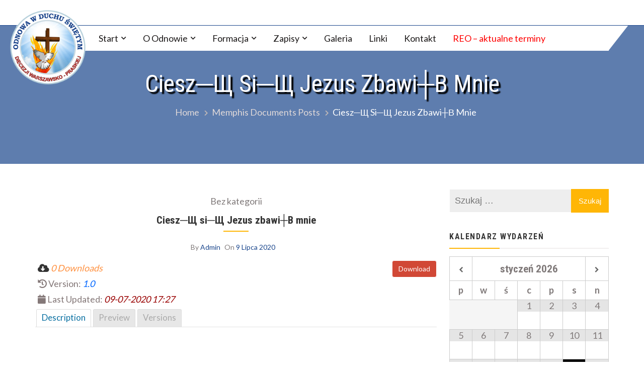

--- FILE ---
content_type: text/html; charset=UTF-8
request_url: https://odnowa.diecezja.waw.pl/mdocs-posts/ciesz%E2%94%80%D1%89-si%E2%94%80%D1%89-jezus-zbawi%E2%94%BC%D0%B2-mnie/
body_size: 20155
content:
<!doctype html>
<html lang="pl-PL" itemscope="itemscope" itemtype="http://schema.org/WebPage">
<head>
	<meta charset="UTF-8">
	<meta name="viewport" content="width=device-width, initial-scale=1">
	<link rel="profile" href="http://gmpg.org/xfn/11">

	<title>Ciesz─Щ si─Щ Jezus zbawi┼В mnie &#8211; Odnowa w Duchu św Diecezji Warszawsko-Praskiej</title>
<meta name='robots' content='max-image-preview:large' />
<link rel='dns-prefetch' href='//maxcdn.bootstrapcdn.com' />
<link rel='dns-prefetch' href='//use.fontawesome.com' />
<link rel='dns-prefetch' href='//fonts.googleapis.com' />
<link rel='dns-prefetch' href='//s.w.org' />
<link rel="alternate" type="application/rss+xml" title="Odnowa w Duchu św Diecezji Warszawsko-Praskiej &raquo; Kanał z wpisami" href="https://odnowa.diecezja.waw.pl/feed/" />
<link rel="alternate" type="application/rss+xml" title="Odnowa w Duchu św Diecezji Warszawsko-Praskiej &raquo; Kanał z komentarzami" href="https://odnowa.diecezja.waw.pl/comments/feed/" />
<script type="text/javascript">
window._wpemojiSettings = {"baseUrl":"https:\/\/s.w.org\/images\/core\/emoji\/14.0.0\/72x72\/","ext":".png","svgUrl":"https:\/\/s.w.org\/images\/core\/emoji\/14.0.0\/svg\/","svgExt":".svg","source":{"concatemoji":"https:\/\/odnowa.diecezja.waw.pl\/wp-includes\/js\/wp-emoji-release.min.js?ver=6.0.11"}};
/*! This file is auto-generated */
!function(e,a,t){var n,r,o,i=a.createElement("canvas"),p=i.getContext&&i.getContext("2d");function s(e,t){var a=String.fromCharCode,e=(p.clearRect(0,0,i.width,i.height),p.fillText(a.apply(this,e),0,0),i.toDataURL());return p.clearRect(0,0,i.width,i.height),p.fillText(a.apply(this,t),0,0),e===i.toDataURL()}function c(e){var t=a.createElement("script");t.src=e,t.defer=t.type="text/javascript",a.getElementsByTagName("head")[0].appendChild(t)}for(o=Array("flag","emoji"),t.supports={everything:!0,everythingExceptFlag:!0},r=0;r<o.length;r++)t.supports[o[r]]=function(e){if(!p||!p.fillText)return!1;switch(p.textBaseline="top",p.font="600 32px Arial",e){case"flag":return s([127987,65039,8205,9895,65039],[127987,65039,8203,9895,65039])?!1:!s([55356,56826,55356,56819],[55356,56826,8203,55356,56819])&&!s([55356,57332,56128,56423,56128,56418,56128,56421,56128,56430,56128,56423,56128,56447],[55356,57332,8203,56128,56423,8203,56128,56418,8203,56128,56421,8203,56128,56430,8203,56128,56423,8203,56128,56447]);case"emoji":return!s([129777,127995,8205,129778,127999],[129777,127995,8203,129778,127999])}return!1}(o[r]),t.supports.everything=t.supports.everything&&t.supports[o[r]],"flag"!==o[r]&&(t.supports.everythingExceptFlag=t.supports.everythingExceptFlag&&t.supports[o[r]]);t.supports.everythingExceptFlag=t.supports.everythingExceptFlag&&!t.supports.flag,t.DOMReady=!1,t.readyCallback=function(){t.DOMReady=!0},t.supports.everything||(n=function(){t.readyCallback()},a.addEventListener?(a.addEventListener("DOMContentLoaded",n,!1),e.addEventListener("load",n,!1)):(e.attachEvent("onload",n),a.attachEvent("onreadystatechange",function(){"complete"===a.readyState&&t.readyCallback()})),(e=t.source||{}).concatemoji?c(e.concatemoji):e.wpemoji&&e.twemoji&&(c(e.twemoji),c(e.wpemoji)))}(window,document,window._wpemojiSettings);
</script>
<style type="text/css">
img.wp-smiley,
img.emoji {
	display: inline !important;
	border: none !important;
	box-shadow: none !important;
	height: 1em !important;
	width: 1em !important;
	margin: 0 0.07em !important;
	vertical-align: -0.1em !important;
	background: none !important;
	padding: 0 !important;
}
</style>
	<link rel='stylesheet' id='wp-block-library-css'  href='https://odnowa.diecezja.waw.pl/wp-includes/css/dist/block-library/style.min.css?ver=6.0.11' type='text/css' media='all' />
<link rel='stylesheet' id='wp-components-css'  href='https://odnowa.diecezja.waw.pl/wp-includes/css/dist/components/style.min.css?ver=6.0.11' type='text/css' media='all' />
<link rel='stylesheet' id='wp-block-editor-css'  href='https://odnowa.diecezja.waw.pl/wp-includes/css/dist/block-editor/style.min.css?ver=6.0.11' type='text/css' media='all' />
<link rel='stylesheet' id='wp-nux-css'  href='https://odnowa.diecezja.waw.pl/wp-includes/css/dist/nux/style.min.css?ver=6.0.11' type='text/css' media='all' />
<link rel='stylesheet' id='wp-reusable-blocks-css'  href='https://odnowa.diecezja.waw.pl/wp-includes/css/dist/reusable-blocks/style.min.css?ver=6.0.11' type='text/css' media='all' />
<link rel='stylesheet' id='wp-editor-css'  href='https://odnowa.diecezja.waw.pl/wp-includes/css/dist/editor/style.min.css?ver=6.0.11' type='text/css' media='all' />
<link rel='stylesheet' id='block-robo-gallery-style-css-css'  href='https://odnowa.diecezja.waw.pl/wp-content/plugins/robo-gallery/includes/extensions/block/dist/blocks.style.build.css?ver=3.2.16' type='text/css' media='all' />
<style id='global-styles-inline-css' type='text/css'>
body{--wp--preset--color--black: #000000;--wp--preset--color--cyan-bluish-gray: #abb8c3;--wp--preset--color--white: #ffffff;--wp--preset--color--pale-pink: #f78da7;--wp--preset--color--vivid-red: #cf2e2e;--wp--preset--color--luminous-vivid-orange: #ff6900;--wp--preset--color--luminous-vivid-amber: #fcb900;--wp--preset--color--light-green-cyan: #7bdcb5;--wp--preset--color--vivid-green-cyan: #00d084;--wp--preset--color--pale-cyan-blue: #8ed1fc;--wp--preset--color--vivid-cyan-blue: #0693e3;--wp--preset--color--vivid-purple: #9b51e0;--wp--preset--gradient--vivid-cyan-blue-to-vivid-purple: linear-gradient(135deg,rgba(6,147,227,1) 0%,rgb(155,81,224) 100%);--wp--preset--gradient--light-green-cyan-to-vivid-green-cyan: linear-gradient(135deg,rgb(122,220,180) 0%,rgb(0,208,130) 100%);--wp--preset--gradient--luminous-vivid-amber-to-luminous-vivid-orange: linear-gradient(135deg,rgba(252,185,0,1) 0%,rgba(255,105,0,1) 100%);--wp--preset--gradient--luminous-vivid-orange-to-vivid-red: linear-gradient(135deg,rgba(255,105,0,1) 0%,rgb(207,46,46) 100%);--wp--preset--gradient--very-light-gray-to-cyan-bluish-gray: linear-gradient(135deg,rgb(238,238,238) 0%,rgb(169,184,195) 100%);--wp--preset--gradient--cool-to-warm-spectrum: linear-gradient(135deg,rgb(74,234,220) 0%,rgb(151,120,209) 20%,rgb(207,42,186) 40%,rgb(238,44,130) 60%,rgb(251,105,98) 80%,rgb(254,248,76) 100%);--wp--preset--gradient--blush-light-purple: linear-gradient(135deg,rgb(255,206,236) 0%,rgb(152,150,240) 100%);--wp--preset--gradient--blush-bordeaux: linear-gradient(135deg,rgb(254,205,165) 0%,rgb(254,45,45) 50%,rgb(107,0,62) 100%);--wp--preset--gradient--luminous-dusk: linear-gradient(135deg,rgb(255,203,112) 0%,rgb(199,81,192) 50%,rgb(65,88,208) 100%);--wp--preset--gradient--pale-ocean: linear-gradient(135deg,rgb(255,245,203) 0%,rgb(182,227,212) 50%,rgb(51,167,181) 100%);--wp--preset--gradient--electric-grass: linear-gradient(135deg,rgb(202,248,128) 0%,rgb(113,206,126) 100%);--wp--preset--gradient--midnight: linear-gradient(135deg,rgb(2,3,129) 0%,rgb(40,116,252) 100%);--wp--preset--duotone--dark-grayscale: url('#wp-duotone-dark-grayscale');--wp--preset--duotone--grayscale: url('#wp-duotone-grayscale');--wp--preset--duotone--purple-yellow: url('#wp-duotone-purple-yellow');--wp--preset--duotone--blue-red: url('#wp-duotone-blue-red');--wp--preset--duotone--midnight: url('#wp-duotone-midnight');--wp--preset--duotone--magenta-yellow: url('#wp-duotone-magenta-yellow');--wp--preset--duotone--purple-green: url('#wp-duotone-purple-green');--wp--preset--duotone--blue-orange: url('#wp-duotone-blue-orange');--wp--preset--font-size--small: 13px;--wp--preset--font-size--medium: 20px;--wp--preset--font-size--large: 36px;--wp--preset--font-size--x-large: 42px;}.has-black-color{color: var(--wp--preset--color--black) !important;}.has-cyan-bluish-gray-color{color: var(--wp--preset--color--cyan-bluish-gray) !important;}.has-white-color{color: var(--wp--preset--color--white) !important;}.has-pale-pink-color{color: var(--wp--preset--color--pale-pink) !important;}.has-vivid-red-color{color: var(--wp--preset--color--vivid-red) !important;}.has-luminous-vivid-orange-color{color: var(--wp--preset--color--luminous-vivid-orange) !important;}.has-luminous-vivid-amber-color{color: var(--wp--preset--color--luminous-vivid-amber) !important;}.has-light-green-cyan-color{color: var(--wp--preset--color--light-green-cyan) !important;}.has-vivid-green-cyan-color{color: var(--wp--preset--color--vivid-green-cyan) !important;}.has-pale-cyan-blue-color{color: var(--wp--preset--color--pale-cyan-blue) !important;}.has-vivid-cyan-blue-color{color: var(--wp--preset--color--vivid-cyan-blue) !important;}.has-vivid-purple-color{color: var(--wp--preset--color--vivid-purple) !important;}.has-black-background-color{background-color: var(--wp--preset--color--black) !important;}.has-cyan-bluish-gray-background-color{background-color: var(--wp--preset--color--cyan-bluish-gray) !important;}.has-white-background-color{background-color: var(--wp--preset--color--white) !important;}.has-pale-pink-background-color{background-color: var(--wp--preset--color--pale-pink) !important;}.has-vivid-red-background-color{background-color: var(--wp--preset--color--vivid-red) !important;}.has-luminous-vivid-orange-background-color{background-color: var(--wp--preset--color--luminous-vivid-orange) !important;}.has-luminous-vivid-amber-background-color{background-color: var(--wp--preset--color--luminous-vivid-amber) !important;}.has-light-green-cyan-background-color{background-color: var(--wp--preset--color--light-green-cyan) !important;}.has-vivid-green-cyan-background-color{background-color: var(--wp--preset--color--vivid-green-cyan) !important;}.has-pale-cyan-blue-background-color{background-color: var(--wp--preset--color--pale-cyan-blue) !important;}.has-vivid-cyan-blue-background-color{background-color: var(--wp--preset--color--vivid-cyan-blue) !important;}.has-vivid-purple-background-color{background-color: var(--wp--preset--color--vivid-purple) !important;}.has-black-border-color{border-color: var(--wp--preset--color--black) !important;}.has-cyan-bluish-gray-border-color{border-color: var(--wp--preset--color--cyan-bluish-gray) !important;}.has-white-border-color{border-color: var(--wp--preset--color--white) !important;}.has-pale-pink-border-color{border-color: var(--wp--preset--color--pale-pink) !important;}.has-vivid-red-border-color{border-color: var(--wp--preset--color--vivid-red) !important;}.has-luminous-vivid-orange-border-color{border-color: var(--wp--preset--color--luminous-vivid-orange) !important;}.has-luminous-vivid-amber-border-color{border-color: var(--wp--preset--color--luminous-vivid-amber) !important;}.has-light-green-cyan-border-color{border-color: var(--wp--preset--color--light-green-cyan) !important;}.has-vivid-green-cyan-border-color{border-color: var(--wp--preset--color--vivid-green-cyan) !important;}.has-pale-cyan-blue-border-color{border-color: var(--wp--preset--color--pale-cyan-blue) !important;}.has-vivid-cyan-blue-border-color{border-color: var(--wp--preset--color--vivid-cyan-blue) !important;}.has-vivid-purple-border-color{border-color: var(--wp--preset--color--vivid-purple) !important;}.has-vivid-cyan-blue-to-vivid-purple-gradient-background{background: var(--wp--preset--gradient--vivid-cyan-blue-to-vivid-purple) !important;}.has-light-green-cyan-to-vivid-green-cyan-gradient-background{background: var(--wp--preset--gradient--light-green-cyan-to-vivid-green-cyan) !important;}.has-luminous-vivid-amber-to-luminous-vivid-orange-gradient-background{background: var(--wp--preset--gradient--luminous-vivid-amber-to-luminous-vivid-orange) !important;}.has-luminous-vivid-orange-to-vivid-red-gradient-background{background: var(--wp--preset--gradient--luminous-vivid-orange-to-vivid-red) !important;}.has-very-light-gray-to-cyan-bluish-gray-gradient-background{background: var(--wp--preset--gradient--very-light-gray-to-cyan-bluish-gray) !important;}.has-cool-to-warm-spectrum-gradient-background{background: var(--wp--preset--gradient--cool-to-warm-spectrum) !important;}.has-blush-light-purple-gradient-background{background: var(--wp--preset--gradient--blush-light-purple) !important;}.has-blush-bordeaux-gradient-background{background: var(--wp--preset--gradient--blush-bordeaux) !important;}.has-luminous-dusk-gradient-background{background: var(--wp--preset--gradient--luminous-dusk) !important;}.has-pale-ocean-gradient-background{background: var(--wp--preset--gradient--pale-ocean) !important;}.has-electric-grass-gradient-background{background: var(--wp--preset--gradient--electric-grass) !important;}.has-midnight-gradient-background{background: var(--wp--preset--gradient--midnight) !important;}.has-small-font-size{font-size: var(--wp--preset--font-size--small) !important;}.has-medium-font-size{font-size: var(--wp--preset--font-size--medium) !important;}.has-large-font-size{font-size: var(--wp--preset--font-size--large) !important;}.has-x-large-font-size{font-size: var(--wp--preset--font-size--x-large) !important;}
</style>
<link rel='stylesheet' id='csl_CustomSiteLogo_front_hover_css-css'  href='https://odnowa.diecezja.waw.pl/wp-content/plugins/custom-site-logo/assets/css/hover-css/hover-min.css?ver=1.0' type='text/css' media='all' />
<link rel='stylesheet' id='csl_CustomSiteLogo_front_css-css'  href='https://odnowa.diecezja.waw.pl/wp-content/plugins/custom-site-logo/assets/css/custom-site-logo-front.css?ver=1.0' type='text/css' media='all' />
<link rel='stylesheet' id='email-subscribers-css'  href='https://odnowa.diecezja.waw.pl/wp-content/plugins/email-subscribers/lite/public/css/email-subscribers-public.css?ver=5.6.21' type='text/css' media='all' />
<link rel='stylesheet' id='acx_fsmi_styles-css'  href='https://odnowa.diecezja.waw.pl/wp-content/plugins/floating-social-media-icon/css/style.css?v=4.3.4&#038;ver=6.0.11' type='text/css' media='all' />
<link rel='stylesheet' id='memphis-bootstrap.min.css-css'  href='https://odnowa.diecezja.waw.pl/wp-content/plugins/memphis-documents-library/bootstrap/bootstrap.min.css?ver=e6dc3a00c927b9907acb6c15205462c8' type='text/css' media='all' />
<link rel='stylesheet' id='font-awesome.min.css-css'  href='https://use.fontawesome.com/releases/v5.2.0/css/all.css?ver=e6dc3a00c927b9907acb6c15205462c8' type='text/css' media='all' />
<link rel='stylesheet' id='memphis-documents.css-css'  href='https://odnowa.diecezja.waw.pl/wp-content/plugins/memphis-documents-library//memphis-documents.min.css?ver=e6dc3a00c927b9907acb6c15205462c8' type='text/css' media='all' />
<style id='memphis-documents.css-inline-css' type='text/css'>

		/*body { background: inherit; } CAN'T REMEMBER WHY I PUT THIS IN?*/
		dd, li { margin: 0; }
		#mdocs-list-table .mdocs-name { width: 15%; }
		#mdocs-list-table .mdocs-description { width: 30%; }
		#mdocs-list-table .mdocs-downloads { width: 12%; }
		#mdocs-list-table .mdocs-version { width: 9%; }
		#mdocs-list-table .mdocs-author { width: 9%; }
		#mdocs-list-table .mdocs-real-author { width: 9%; }
		#mdocs-list-table .mdocs-modified { width: 15%; }
		#mdocs-list-table .mdocs-rating { width: 10%; }
		#mdocs-list-table .mdocs-download { width: 12%; }
		#mdocs-list-table .mdocs-file-size { width: 10%; }
		#mdocs-list-table .mdocs-file-type { width: 9%; }
		#mdocs-list-table .mdocs-thumbnails { width: 9%; }
		.mdocs-download-btn-config:hover { background: #c34131; color: #ffffff; }
		.mdocs-download-btn-config { color: #ffffff; background: #d14836 ; }
		.mdocs-download-btn, .mdocs-download-btn:active { border: solid 1px #ffffff !important; color: #ffffff !important; background: #d14836 !important;  }
		.mdocs-download-btn:hover { background: #c34131 !important; color: #ffffff !important;}
		.mdocs-container table, .mdocs-show-container, .mdocs-versions-body, .mdocs-container table #desc p { font-size: 14px !important; }
		.mdocs-navbar-default { background-color: #337ab7; border: solid #337ab7 1px; }
		.mdocs-navbar-default .navbar-nav > li > a, .mdocs-navbar-default .navbar-brand { color: #ffffff; }
		.mdocs-navbar-default .navbar-nav > li > a:hover,
		.mdocs-navbar-default .navbar-brand:hover,
		.mdocs-navbar-default .navbar-nav > li > a:focus { color: #f7f7f7; }
		.mdocs-tooltip { list-style: none; }
		#mdocs-post-title {  }
		.entry-summary {  }
		.table > thead > tr > td.mdocs-success,
		.table > tbody > tr > td.mdocs-success,
		.table > tfoot > tr > td.mdocs-success,
		.table > thead > tr > th.mdocs-success,
		.table > tbody > tr > th.mdocs-success,
		.table > tfoot > tr > th.mdocs-success,
		.table > thead > tr.mdocs-success > td,
		.table > tbody > tr.mdocs-success > td,
		.table > tfoot > tr.mdocs-success > td,
		.table > thead > tr.mdocs-success > th,
		.table > tbody > tr.mdocs-success > th,
		.table > tfoot > tr.mdocs-success > th {
		  background-color: #dff0d8;
		}
		.table-hover > tbody > tr > td.mdocs-success:hover,
		.table-hover > tbody > tr > th.mdocs-success:hover,
		.table-hover > tbody > tr.mdocs-success:hover > td,
		.table-hover > tbody > tr:hover > .mdocs-success,
		.table-hover > tbody > tr.mdocs-success:hover > th {
		  background-color: #d0e9c6;
		}
		.table > thead > tr > td.mdocs-info,
		.table > tbody > tr > td.mdocs-info,
		.table > tfoot > tr > td.mdocs-info,
		.table > thead > tr > th.mdocs-info,
		.table > tbody > tr > th.mdocs-info,
		.table > tfoot > tr > th.mdocs-info,
		.table > thead > tr.mdocs-info > td,
		.table > tbody > tr.mdocs-info > td,
		.table > tfoot > tr.mdocs-info > td,
		.table > thead > tr.mdocs-info > th,
		.table > tbody > tr.mdocs-info > th,
		.table > tfoot > tr.mdocs-info > th {
		  background-color: #d9edf7;
		}
		.table-hover > tbody > tr > td.mdocs-info:hover,
		.table-hover > tbody > tr > th.mdocs-info:hover,
		.table-hover > tbody > tr.mdocs-info:hover > td,
		.table-hover > tbody > tr:hover > .mdocs-info,
		.table-hover > tbody > tr.mdocs-info:hover > th {
		  background-color: #c4e3f3;
		}
		.mdocs table td,.mdocs table th { border: none; }
		.mdocs a { text-decoration: none !important; }
		.form-group-lg select.form-control { line-height: inherit !important; }
	
</style>
<link rel='stylesheet' id='educenter-fonts-css'  href='https://fonts.googleapis.com/css?family=Roboto+Condensed%3A300%2C300i%2C400%2C400i%2C700%7CRoboto%3A300%2C400%2C500%2C700%7CLato%3A300%2C400%2C500%2C700&#038;subset=latin%2Clatin-ext' type='text/css' media='all' />
<link rel='stylesheet' id='fontawesome-css'  href='https://odnowa.diecezja.waw.pl/wp-content/themes/educenter/assets/library/fontawesome/css/all.min.css?ver=6.0.11' type='text/css' media='all' />
<link rel='stylesheet' id='lightslider-css'  href='https://odnowa.diecezja.waw.pl/wp-content/themes/educenter/assets/library/lightslider/css/lightslider.min.css?ver=6.0.11' type='text/css' media='all' />
<link rel='stylesheet' id='prettyPhoto-css'  href='https://odnowa.diecezja.waw.pl/wp-content/themes/educenter/assets/library/prettyphoto/css/prettyPhoto.css?ver=6.0.11' type='text/css' media='all' />
<link rel='stylesheet' id='educenter-mobile-menu-css'  href='https://odnowa.diecezja.waw.pl/wp-content/themes/educenter/sparklethemes/mobile-menu/mobile-menu.css?ver=1' type='text/css' media='all' />
<link rel='stylesheet' id='tablepress-default-css'  href='https://odnowa.diecezja.waw.pl/wp-content/plugins/tablepress/css/build/default.css?ver=2.1.7' type='text/css' media='all' />
<link rel='stylesheet' id='simcal-qtip-css'  href='https://odnowa.diecezja.waw.pl/wp-content/plugins/google-calendar-events/assets/css/vendor/jquery.qtip.min.css?ver=3.1.31' type='text/css' media='all' />
<link rel='stylesheet' id='simcal-default-calendar-grid-css'  href='https://odnowa.diecezja.waw.pl/wp-content/plugins/google-calendar-events/assets/css/default-calendar-grid.min.css?ver=3.1.31' type='text/css' media='all' />
<link rel='stylesheet' id='simcal-default-calendar-list-css'  href='https://odnowa.diecezja.waw.pl/wp-content/plugins/google-calendar-events/assets/css/default-calendar-list.min.css?ver=3.1.31' type='text/css' media='all' />
<link rel='stylesheet' id='educenter-parent-style-css'  href='https://odnowa.diecezja.waw.pl/wp-content/themes/educenter//style.css?ver=6.0.11' type='text/css' media='all' />
<link rel='stylesheet' id='educenter-parent-responsive-css'  href='https://odnowa.diecezja.waw.pl/wp-content/themes/educenter//assets/css/responsive.css?ver=6.0.11' type='text/css' media='all' />
<link rel='stylesheet' id='education-xpert-style-css'  href='https://odnowa.diecezja.waw.pl/wp-content/themes/education-xpert/style.css?ver=6.0.11' type='text/css' media='all' />
<style id='education-xpert-style-inline-css' type='text/css'>

            .ed-courses .ed-img-holder .course_price,
            .general-header .top-header,
            .ed-slider .ed-slide div .ed-slider-info a.slider-button,
            .ed-slider.slider-layout-2 .lSAction>a,

            .general-header .main-navigation>ul>li:before, 
            .general-header .main-navigation>ul>li.current_page_item:before,
            .general-header .main-navigation ul ul.sub-menu,

            .ed-pop-up .search-form input[type='submit'],

            .ed-services.layout-3 .ed-service-slide .col:before,

            .ed-about-us .ed-about-content .listing .icon-holder,

            .ed-cta.layout-1 .ed-cta-holder a.ed-button,

            .ed-cta.layout-1 .ed-cta-holder h2:before,

            h2.section-header:after,
            .ed-services.layout-2 .ed-service-left .ed-col-holder .col .icon-holder:hover,

            .ed-button,

            section.ed-gallery .ed-gallery-wrapper .ed-gallery-item .ed-gallery-button,

            .ed-team-member .ed-team-col .ed-inner-wrap .ed-text-holder h3.ed-team-title:before,

            .ed-testimonials .lSPager.lSpg li a,
            .ed-blog .ed-blog-wrap .lSPager.lSpg li a,

            .ed-blog .ed-blog-wrap .ed-blog-col .ed-title h3:before,

            .goToTop,

            .nav-previous a, 
            .nav-next a,
            .page-numbers,

            #comments form input[type='submit'],

            .widget-ed-title h2:before,

            .widget_search .search-submit, 
            .widget_product_search input[type='submit'],

            .woocommerce #respond input#submit, 
            .woocommerce a.button, 
            .woocommerce button.button, 
            .woocommerce input.button,

            .woocommerce nav.woocommerce-pagination ul li a:focus, 
            .woocommerce nav.woocommerce-pagination ul li a:hover, 
            .woocommerce nav.woocommerce-pagination ul li span.current,

            .woocommerce #respond input#submit.alt, 
            .woocommerce a.button.alt, 
            .woocommerce button.button.alt, 
            .woocommerce input.button.alt,

            .wpcf7 input[type='submit'], 
            .wpcf7 input[type='button'],

            .box-header-nav .main-menu .page_item.current_page_item>a, 
            .box-header-nav .main-menu .page_item:hover>a, 
            .box-header-nav .main-menu>.menu-item.current-menu-item>a, 
            .box-header-nav .main-menu>.menu-item:hover>a,
            .box-header-nav .main-menu .children>.page_item:hover>a, 
            .box-header-nav .main-menu .sub-menu>.menu-item:hover>a,
            .lSSlideOuter .lSPager.lSpg>li.active a, 
            .lSSlideOuter .lSPager.lSpg>li:hover a,
            .ed-services .ed-service-left .ed-col-holder .col h3:before, 
            .ed-courses .ed-text-holder h3:before,
            .ed-team-member .ed-team-col .ed-inner-wrap .ed-text-holder,
            .educenter_counter:before,
            .educenter_counter:after,
            .header-nav-toggle div,

            .edu-features-wrapper .edu-column-wrapper .single-post-wrapper,
            .ed-about-us.layout-2 .ed-about-list h3.ui-accordion-header,
            .ed-about-us.layout-2 .ed-about-list h3.ui-accordion-header:before,
            .not-found .backhome a{

                background-color: #004A8D;

            }

            .woocommerce div.product .woocommerce-tabs ul.tabs li:hover, 
            .woocommerce div.product .woocommerce-tabs ul.tabs li.active{

                background-color: #004A8D !important;

            }

            .ed-slider .ed-slide div .ed-slider-info a.slider-button:hover,
            .ed-cta.layout-1 .ed-cta-holder a.ed-button:hover{

                background-color: rgba(0,74,141,0.5);

            }

            .ed-services.layout-2 .ed-service-left .ed-col-holder .col .icon-holder i,

            .ed-about-us .ed-about-content .listing .text-holder h3 a:hover,

            .ed-courses .ed-text-holder span,

            section.ed-gallery .ed-gallery-wrapper .ed-gallery-item .ed-gallery-button a i,

            .ed-blog .ed-blog-wrap .ed-blog-col .ed-category-list a,

            .ed-blog .ed-blog-wrap .ed-blog-col .ed-bottom-wrap .ed-tag a:hover, 
            .ed-blog .ed-blog-wrap .ed-blog-col .ed-bottom-wrap .ed-share-wrap a:hover,
            .ed-blog .ed-blog-wrap .ed-blog-col .ed-meta-wrap .ed-author a:hover,

            .page-numbers.current,
            .page-numbers:hover,

            .widget_archive a:hover, 
            .widget_categories a:hover, 
            .widget_recent_entries a:hover, 
            .widget_meta a:hover, 
            .widget_product_categories a:hover, 
            .widget_recent_comments a:hover,

            .woocommerce #respond input#submit:hover, 
            .woocommerce a.button:hover, 
            .woocommerce button.button:hover, 
            .woocommerce input.button:hover,
            .woocommerce ul.products li.product .price,
            .woocommerce nav.woocommerce-pagination ul li .page-numbers,

            .woocommerce #respond input#submit.alt:hover, 
            .woocommerce a.button.alt:hover, 
            .woocommerce button.button.alt:hover, 
            .woocommerce input.button.alt:hover,

            .main-navigation .close-icon:hover,

            .general-header .top-header ul.quickcontact li .fa, 
            .general-header .top-header ul.quickcontact li a .fa,
            .general-header .top-header .right-contact .edu-social li a i:hover,
            .ed-services .ed-service-left .ed-col-holder .col h3 a:hover, 
            .ed-courses .ed-text-holder h3 a:hover,
            .ed-about-us .ed-about-content .listing .text-holder h3 a,
            .ed-testimonials .ed-testimonial-wrap.layout-1 .ed-test-slide .ed-text-holder h3 a:hover,
            .ed-blog .ed-blog-wrap .ed-blog-col .ed-title h3 a:hover,

            .headerone .bottom-header .contact-info .quickcontact .get-tuch i,
            .not-found .backhome a:hover{

                color: #004A8D;

            }

            .ed-slider .ed-slide div .ed-slider-info a.slider-button,

            .ed-pop-up .search-form input[type='submit'],

            .ed-cta.layout-1 .ed-cta-holder a.ed-button,

            .ed-services.layout-2 .ed-col-holder .col,

            .ed-button,

            .page-numbers,
            .page-numbers:hover,

            .ed-courses.layout-2 .ed-text-holder,

            .ed-testimonials .ed-testimonial-wrap.layout-1 .ed-test-slide .ed-img-holder,
            .ed-testimonials .ed-testimonial-wrap.layout-1 .ed-test-slide .ed-text-holder,

            .goToTop,

            #comments form input[type='submit'],


            .woocommerce #respond input#submit, 
            .woocommerce a.button, 
            .woocommerce button.button, 
            .woocommerce input.button,

            .woocommerce nav.woocommerce-pagination ul li,

            .cart_totals h2, 
            .cross-sells>h2, 
            .woocommerce-billing-fields h3, 
            .woocommerce-additional-fields h3, 
            .related>h2, 
            .upsells>h2, 
            .woocommerce-shipping-fields>h3,

            .woocommerce-cart .wc-proceed-to-checkout a.checkout-button,

            .woocommerce div.product .woocommerce-tabs ul.tabs:before,

            .wpcf7 input[type='submit'], 
            .wpcf7 input[type='button'],

            .ed-slider .ed-slide div .ed-slider-info a.slider-button:hover,
            .educenter_counter,
            .ed-cta.layout-1 .ed-cta-holder a.ed-button:hover,


            .cross-sells h2:before, .cart_totals h2:before, 
            .up-sells h2:before, .related h2:before, 
            .woocommerce-billing-fields h3:before, 
            .woocommerce-shipping-fields h3:before, 
            .woocommerce-additional-fields h3:before, 
            #order_review_heading:before, 
            .woocommerce-order-details h2:before, 
            .woocommerce-column--billing-address h2:before, 
            .woocommerce-column--shipping-address h2:before, 
            .woocommerce-Address-title h3:before, 
            .woocommerce-MyAccount-content h3:before, 
            .wishlist-title h2:before, 
            .woocommerce-account .woocommerce h2:before, 
            .widget-area .widget .widget-title:before,
            .ed-slider .ed-slide div .ed-slider-info a.slider-button,
            .not-found .backhome a,
            .not-found .backhome a:hover{

                border-color: #004A8D;

            }


            .nav-next a:after{

                border-left: 11px solid #004A8D;

            }

            .nav-previous a:after{

                border-right: 11px solid #004A8D

            }

.ed-courses .ed-img-holder .course_price,.general-header .top-header,.ed-slider .ed-slide div .ed-slider-info a.slider-button,.ed-slider.slider-layout-2 .lSAction>a,.general-header .main-navigation>ul>li:before,.general-header .main-navigation>ul>li.current_page_item:before,.general-header .main-navigation ul ul.sub-menu,.ed-pop-up .search-form input[type='submit'],.ed-services.layout-3 .ed-service-slide .col:before,.ed-about-us .ed-about-content .listing .icon-holder,.ed-cta.layout-1 .ed-cta-holder a.ed-button,.ed-cta.layout-1 .ed-cta-holder h2:before,h2.section-header:after,.ed-services.layout-2 .ed-service-left .ed-col-holder .col .icon-holder:hover,.ed-button,section.ed-gallery .ed-gallery-wrapper .ed-gallery-item .ed-gallery-button,.ed-team-member .ed-team-col .ed-inner-wrap .ed-text-holder h3.ed-team-title:before,.ed-testimonials .lSPager.lSpg li a,.ed-blog .ed-blog-wrap .lSPager.lSpg li a,.ed-blog .ed-blog-wrap .ed-blog-col .ed-title h3:before,.goToTop,.nav-previous a,.nav-next a,.page-numbers,#comments form input[type='submit'],.widget-ed-title h2:before,.widget_search .search-submit,.widget_product_search input[type='submit'],.woocommerce #respond input#submit,.woocommerce a.button,.woocommerce button.button,.woocommerce input.button,.woocommerce nav.woocommerce-pagination ul li a:focus,.woocommerce nav.woocommerce-pagination ul li a:hover,.woocommerce nav.woocommerce-pagination ul li span.current,.woocommerce #respond input#submit.alt,.woocommerce a.button.alt,.woocommerce button.button.alt,.woocommerce input.button.alt,.wpcf7 input[type='submit'],.wpcf7 input[type='button'],.list-tab-event .nav-tabs li.active::before,.widget-area.sidebar-events .book-title,.widget-area.sidebar-events .widget_book-event .event_register_foot .event_register_submit,.thim-list-content li::before,.tp_event_counter,.single-lp_course #learn-press-course .course-summary-sidebar .course-sidebar-preview .lp-course-buttons button.button-enroll-course,.single-lp_course ul.learn-press-nav-tabs .course-nav.active::before,.woocommerce-account .woocommerce-MyAccount-navigation ul li a,.box-header-nav .main-menu .page_item.current_page_item>a,.box-header-nav .main-menu .page_item:hover>a,.box-header-nav .main-menu .page_item.focus>a,.box-header-nav .main-menu>.menu-item.current-menu-item>a,.box-header-nav .main-menu>.menu-item.focus>a,.box-header-nav .main-menu>.menu-item:hover>a,.box-header-nav .main-menu .children>.page_item:hover>a,.box-header-nav .main-menu .sub-menu>.menu-item:hover>a,.box-header-nav .main-menu .children>.page_item.focus>a,.box-header-nav .main-menu .sub-menu>.menu-item.focus>a,.lSSlideOuter .lSPager.lSpg>li.active a,.lSSlideOuter .lSPager.lSpg>li:hover a,.ed-services .ed-service-left .ed-col-holder .col h3:before,.ed-courses .ed-text-holder h3:before,.ed-team-member .ed-team-col .ed-inner-wrap .ed-text-holder,.educenter_counter:before,.educenter_counter:after,.header-nav-toggle div,.ed-header .ed-badge,.ed-header .ed-badge::after,.not-found .backhome a{background-color:#ffb606}.ed-gallery .ed-gallery-wrapper .ed-gallery-item .caption{background-color:#ffb606c9}.woocommerce div.product .woocommerce-tabs ul.tabs li:hover,.woocommerce div.product .woocommerce-tabs ul.tabs li.active{background-color:#ffb606 !important}.ed-slider .ed-slide div .ed-slider-info a.slider-button:hover,.ed-cta.layout-1 .ed-cta-holder a.ed-button:hover{background-color:rgba(255,182,6,0.7)}.single-lp_course #learn-press-course-tabs .course-nav.active label,.single-lp_course .course-extra-box__content li::before,#learn-press-profile #profile-nav .lp-profile-nav-tabs > li.wishlist > a::before,.learn-press-pagination .page-numbers > li .page-numbers.current,.learn-press-pagination .page-numbers > li .page-numbers:hover,.lp-archive-courses .learn-press-courses[data-layout="list"] .course .course-item .course-content .course-permalink .course-title:hover,.lp-archive-courses .learn-press-courses[data-layout="list"] .course .course-item .course-content .course-wrap-meta .meta-item::before,.lp-archive-courses .learn-press-courses[data-layout="list"] .course .course-item .course-content .course-permalink .course-title:hover,input[type="radio"]:nth-child(3):checked ~ .switch-btn:nth-child(4)::before,input[type="radio"]:nth-child(1):checked ~ .switch-btn:nth-child(2)::before,.lp-archive-courses .course-summary .course-summary-content .course-detail-info .course-info-left .course-meta .course-meta__pull-left .meta-item::before ,input[name="course-faqs-box-ratio"]:checked + .course-faqs-box .course-faqs-box__title,.course-tab-panel-faqs .course-faqs-box:hover .course-faqs-box__title,.ed-services.layout-2 .ed-service-left .ed-col-holder .col .icon-holder i,.ed-about-us .ed-about-content .listing .text-holder h3 a:hover,.ed-courses .ed-text-holder span,section.ed-gallery .ed-gallery-wrapper .ed-gallery-item .ed-gallery-button a i,.ed-blog .ed-blog-wrap .ed-blog-col .ed-category-list a,.ed-blog .ed-blog-wrap .ed-blog-col .ed-bottom-wrap .ed-tag a:hover,.ed-blog .ed-blog-wrap .ed-blog-col .ed-bottom-wrap .ed-share-wrap a:hover,.ed-blog .ed-blog-wrap .ed-blog-col .ed-meta-wrap .ed-author a:hover,.page-numbers.current,.page-numbers:hover,.widget_archive a:hover,.widget_categories a:hover,.widget_recent_entries a:hover,.widget_meta a:hover,.widget_product_categories a:hover,.widget_recent_comments a:hover,.woocommerce #respond input#submit:hover,.woocommerce a.button:hover,.woocommerce button.button:hover,.woocommerce input.button:hover,.woocommerce ul.products li.product .price,.woocommerce nav.woocommerce-pagination ul li .page-numbers,.woocommerce #respond input#submit.alt:hover,.woocommerce a.button.alt:hover,.woocommerce button.button.alt:hover,.woocommerce input.button.alt:hover,.woocommerce-message:before,.woocommerce-info:before,.woocommerce-account .woocommerce-MyAccount-navigation ul li.is-active a,.woocommerce-account .woocommerce-MyAccount-navigation ul li:hover a,.main-navigation .close-icon:hover,.widget-area.sidebar-events .widget_book-event ul li.event-cost .value,.tp-event-info .tp-info-box .heading i,.item-event .time-from,.not-found .page-header .tag404,#comments ol.comment-list li article footer.comment-meta .comment-author.vcard b a,#comments ol.comment-list li article footer.comment-meta .comment-author.vcard b,#comments ol.comment-list li article footer.comment-meta .comment-author.vcard span,.general-header .top-header ul.quickcontact li .fas,.general-header .top-header ul.quickcontact li a .fab,.general-header .top-header .right-contact .edu-social li a i:hover,.ed-services .ed-service-left .ed-col-holder .col h3 a:hover,.title a:hover,.ed-courses .ed-text-holder h3 a:hover,.ed-about-us .ed-about-content .listing .text-holder h3 a,.ed-testimonials .ed-testimonial-wrap.layout-1 .ed-test-slide .ed-text-holder h3 a:hover,.ed-blog .ed-blog-wrap .ed-blog-col .ed-title h3 a:hover,.not-found .backhome a:hover{color:#ffb606 !important}@media (max-width:900px){.box-header-nav .main-menu .children>.page_item:hover>a,.box-header-nav .main-menu .sub-menu>.menu-item:hover>a{color:#ffb606 !important}}.ed-slider .ed-slide div .ed-slider-info a.slider-button,.ed-pop-up .search-form input[type='submit'],.ed-cta.layout-1 .ed-cta-holder a.ed-button,.ed-services.layout-2 .ed-col-holder .col,.ed-button,.ed-services.layout-2 .page-numbers,.page-numbers:hover,.ed-courses.layout-2 .ed-text-holder,.ed-testimonials .ed-testimonial-wrap.layout-1 .ed-test-slide .ed-img-holder,.ed-testimonials .ed-testimonial-wrap.layout-1 .ed-test-slide .ed-text-holder,.goToTop,#comments form input[type='submit'],.woocommerce #respond input#submit,.woocommerce a.button,.woocommerce button.button,.woocommerce input.button,.woocommerce nav.woocommerce-pagination ul li,.cart_totals h2,.cross-sells>h2,.woocommerce-billing-fields h3,.woocommerce-additional-fields h3,.related>h2,.upsells>h2,.woocommerce-shipping-fields>h3,.woocommerce-cart .wc-proceed-to-checkout a.checkout-button,.woocommerce div.product .woocommerce-tabs ul.tabs:before,.wpcf7 input[type='submit'],.wpcf7 input[type='button'],.ed-slider .ed-slide div .ed-slider-info a.slider-button:hover,.educenter_counter,.ed-cta.layout-1 .ed-cta-holder a.ed-button:hover,.primary-section .ed-blog .ed-blog-wrap.layout-2 .ed-blog-col,.page-numbers,.single-lp_course #learn-press-course .course-summary-sidebar .course-sidebar-preview .lp-course-buttons button.button-enroll-course,.single-lp_course #learn-press-course .course-summary-sidebar .course-sidebar-preview .lp-course-buttons button:hover,.woocommerce-account .woocommerce-MyAccount-navigation ul li.is-active a,.woocommerce-account .woocommerce-MyAccount-navigation ul li:hover a,.woocommerce-account .woocommerce-MyAccount-content,.woocommerce-message,.woocommerce-info,.cross-sells h2:before,.cart_totals h2:before,.up-sells h2:before,.related h2:before,.woocommerce-billing-fields h3:before,.woocommerce-shipping-fields h3:before,.woocommerce-additional-fields h3:before,#order_review_heading:before,.woocommerce-order-details h2:before,.woocommerce-column--billing-address h2:before,.woocommerce-column--shipping-address h2:before,.woocommerce-Address-title h3:before,.woocommerce-MyAccount-content h3:before,.wishlist-title h2:before,.woocommerce-account .woocommerce h2:before,.widget-area .widget .widget-title:before,.ed-slider .ed-slide div .ed-slider-info a.slider-button,.not-found .backhome a,.not-found .backhome a:hover,.comments-area h2.comments-title:before{border-color:#ffb606}.nav-next a:after{border-left:11px solid #ffb606}.woocommerce-account .woocommerce-MyAccount-navigation ul li a{border:1px solid #ffb606;margin-right:1px}.nav-previous a:after{border-right:11px solid #ffb606}
</style>
<script type='text/javascript' src='https://odnowa.diecezja.waw.pl/wp-includes/js/jquery/jquery.min.js?ver=3.6.0' id='jquery-core-js'></script>
<script type='text/javascript' src='https://odnowa.diecezja.waw.pl/wp-includes/js/jquery/jquery-migrate.min.js?ver=3.3.2' id='jquery-migrate-js'></script>
<script type='text/javascript' src='//maxcdn.bootstrapcdn.com/bootstrap/3.3.7/js/bootstrap.min.js?ver=e6dc3a00c927b9907acb6c15205462c8' id='bootstrap.min.js-js'></script>
<script type='text/javascript' id='memphis-documents.js-js-extra'>
/* <![CDATA[ */
var mdocs_js = {"version_file":"You are about to delete this file.  Once deleted you will lose this file!\n\n'Cancel' to stop, 'OK' to delete.","version_delete":"You are about to delete this version.  Once deleted you will lose this version of the file!\n\n'Cancel' to stop, 'OK' to delete.","category_delete":"You are about to delete this folder.  Any file in this folder will be lost!\n\n'Cancel' to stop, 'OK' to delete.","remove":"Remove","new_category":"New Folder","leave_page":"Are you sure you want to navigate away from this page?","category_support":"Currently Memphis Documents Library only supports two sub categories.","restore_warning":"Are you sure you want continue.  All you files, posts and directories will be delete.","add_folder":"Add mDocs Folder","update_doc":"Updating Document","update_doc_btn":"Update Document","add_doc":"Adding Document","add_doc_btn":"Add Document","current_file":"Current File","patch_text_3_0_1":"UPDATE HAS STARTER, DO NOT LEAVE THIS PAGE!","patch_text_3_0_2":"Go grab a coffee this my take awhile.","create_export_file":"Creating the export file, please be patient.","export_creation_complete_starting_download":"Export file creation complete, staring download of zip file.","sharing":"Sharing","download_page":"Download Page","direct_download":"Direct Download","levels":"2","blog_id":"1","plugin_url":"https:\/\/odnowa.diecezja.waw.pl\/wp-content\/plugins\/memphis-documents-library\/","ajaxurl":"https:\/\/odnowa.diecezja.waw.pl\/wp-admin\/admin-ajax.php","dropdown_toggle_fix":"","mdocs_debug":"","mdocs_debug_text":"MDOCS DEVELOPMENT VERSION<br>[ ALL ERRORS ARE BEING REPORTED ]","mdocs_ajax_nonce":"ef1789fb9f","mdocs_is_admin":"","add_file":"Add mDocs File"};
/* ]]> */
</script>
<script type='text/javascript' src='https://odnowa.diecezja.waw.pl/wp-content/plugins/memphis-documents-library//memphis-documents.min.js?ver=e6dc3a00c927b9907acb6c15205462c8' id='memphis-documents.js-js'></script>
<!--[if lt IE 9]>
<script type='text/javascript' src='https://odnowa.diecezja.waw.pl/wp-content/themes/educenter/assets/library/html5shiv/html5shiv.min.js?ver=3.7.3' id='html5-js'></script>
<![endif]-->
<!--[if lt IE 9]>
<script type='text/javascript' src='https://odnowa.diecezja.waw.pl/wp-content/themes/educenter/assets/library/respond/respond.min.js?ver=1.0.0' id='respond-js'></script>
<![endif]-->
<script type='text/javascript' src='https://odnowa.diecezja.waw.pl/wp-content/themes/educenter/assets/library/sticky/jquery.sticky.js?ver=1' id='jquery-sticky-js'></script>
<script type='text/javascript' src='https://odnowa.diecezja.waw.pl/wp-content/themes/educenter/sparklethemes/mobile-menu/navigation.js?ver=1' id='educenter-navigation-js'></script>
<link rel="https://api.w.org/" href="https://odnowa.diecezja.waw.pl/wp-json/" /><link rel="EditURI" type="application/rsd+xml" title="RSD" href="https://odnowa.diecezja.waw.pl/xmlrpc.php?rsd" />
<link rel="wlwmanifest" type="application/wlwmanifest+xml" href="https://odnowa.diecezja.waw.pl/wp-includes/wlwmanifest.xml" /> 
<meta name="generator" content="WordPress 6.0.11" />
<link rel="canonical" href="https://odnowa.diecezja.waw.pl/mdocs-posts/ciesz%e2%94%80%d1%89-si%e2%94%80%d1%89-jezus-zbawi%e2%94%bc%d0%b2-mnie/" />
<link rel='shortlink' href='https://odnowa.diecezja.waw.pl/?p=2398' />
<link rel="alternate" type="application/json+oembed" href="https://odnowa.diecezja.waw.pl/wp-json/oembed/1.0/embed?url=https%3A%2F%2Fodnowa.diecezja.waw.pl%2Fmdocs-posts%2Fciesz%25e2%2594%2580%25d1%2589-si%25e2%2594%2580%25d1%2589-jezus-zbawi%25e2%2594%25bc%25d0%25b2-mnie%2F" />
<link rel="alternate" type="text/xml+oembed" href="https://odnowa.diecezja.waw.pl/wp-json/oembed/1.0/embed?url=https%3A%2F%2Fodnowa.diecezja.waw.pl%2Fmdocs-posts%2Fciesz%25e2%2594%2580%25d1%2589-si%25e2%2594%2580%25d1%2589-jezus-zbawi%25e2%2594%25bc%25d0%25b2-mnie%2F&#038;format=xml" />



<!-- Starting Styles For Social Media Icon From Acurax International www.acurax.com -->
<style type='text/css'>
#divBottomRight img 
{
width: 40px; 
}
#divBottomRight 
{
min-width:0px; 
position: static; 
}
</style>
<!-- Ending Styles For Social Media Icon From Acurax International www.acurax.com -->



<script type="application/x-javascript">
	jQuery( document ).ready(function() {
		if(typeof mdocs_wp == 'function') mdocs_wp();
	});	
</script>
		<style type="text/css">
					.site-title,
			.site-description {
				position: absolute;
				clip: rect(1px, 1px, 1px, 1px);
			}
				</style>
		<link rel="icon" href="https://odnowa.diecezja.waw.pl/wp-content/uploads/2019/11/cropped-odnowa-diecezja-logo-1-2-32x32.png" sizes="32x32" />
<link rel="icon" href="https://odnowa.diecezja.waw.pl/wp-content/uploads/2019/11/cropped-odnowa-diecezja-logo-1-2-192x192.png" sizes="192x192" />
<link rel="apple-touch-icon" href="https://odnowa.diecezja.waw.pl/wp-content/uploads/2019/11/cropped-odnowa-diecezja-logo-1-2-180x180.png" />
<meta name="msapplication-TileImage" content="https://odnowa.diecezja.waw.pl/wp-content/uploads/2019/11/cropped-odnowa-diecezja-logo-1-2-270x270.png" />
		<style type="text/css" id="wp-custom-css">
			.bottom-header {
	background-color: #f5faff;
	border-bottom: 1px solid #1a468c !important;
}

.ed-slider .ed-slide div .ed-overlay {
    position: absolute;
    background:
    rgba(0, 0, 0, 0.15);
    height: 100%;
    width: 100%;
    top: 0;
    left: 0;
    z-index: 9;
}
.ed-slider .ed-slide div .ed-slider-info h2 {
    color:#fff;
font-size: 60px;
font-weight: 700;
display: block;
line-height: 1.2;
text-transform: uppercase;
margin-bottom: 30px;
letter-spacing: 3px;
text-shadow: 6px 6px 6px
    #000;
}
.ed-slider .ed-slide div .ed-slider-info p {
    font-size: 40px;
    color:#fff;
line-height: 28px;
text-shadow: 2px 2px 2px
    #000;
}
.ed-header-title {
	text-shadow: 4px 4px 2px #000;
}



a {color: #1a468c}
a:hover{color: #990033 }

.box-header-nav .main-menu .sub-menu {z-index:999}
.box-header-nav .main-menu .sub-menu>.menu-item:hover>a{
    background-color: #004a8d;
    color: #fff !important;
}

.edu-section-wrapper, .edu-features-wrapper {z-index:5 !important}
.ed-breadcrumb .ed-overlay {
	background: rgba(26,70,140, 0.7);
}

#jk_logo {position:absolute;
top:20px; left:20px;
width: 150px; height: 150px;
overflow: visible;
z-index:999}
.edu-column-1 {background-color: #1a464c !important}
.edu-column-2 {background-color: #1a468c !important}
.edu-column-3 {background-color: #1a76ff !important}
.course_price {background-color:  #1a564c !important}
.single-post-wrapper
{ border: red solid 0px;
  background-color: #f5faff;
  -webkit-transition: background-color 0.3s;
  -moz-transition: background-color 0.3s;
  -ms-transition: background-color 0.3s;
  -o-transition: background-color 0.3s;
  transition: background-color 0.3s;
  -webkit-box-shadow: 0px 0px 70px 0px rgba(0, 0, 0, 0.15);
  -moz-box-shadow: 0px 0px 70px 0px rgba(0, 0, 0, 0.15);
  -ms-box-shadow: 0px 0px 70px 0px rgba(0, 0, 0, 0.15);
  -o-box-shadow: 0px 0px 70px 0px rgba(0, 0, 0, 0.15);
  box-shadow: 0px 0px 70px 0px rgba(0, 0, 0, 0.15);
}


.single-post-wrapper a, .single-post-wrapper p
{
	color: white !important
}
.single-post-wrapper:hover p,
.single-post-wrapper:focus p,
.single-post-wrapper:active p,
.single-post-wrapper:hover a,
.single-post-wrapper:focus a,
.single-post-wrapper:active a
{
	color: white !important;
}
.single-post-wrapper:hover h3
{
	text-shadow: 4px 4px 2px
    #000;
}
.single-post-wrapper:hover {
  -webkit-box-shadow: 0 22px 43px rgba(0, 0, 0, 0.45);
  -moz-box-shadow: 0 22px 43px rgba(0, 0, 0, 0.45);
  -ms-box-shadow: 0 22px 43px rgba(0, 0, 0, 0.45);
  -o-box-shadow: 0 22px 43px rgba(0, 0, 0, 0.45);
  box-shadow: 0 22px 43px rgba(0, 0, 0, 0.45);
  transform: translateY(-0px);
	background: #30344d;
	background: #1a464c;
	background: #1a468c;
}
		</style>
		
<script type='text/javascript' src='https://odnowa.diecezja.waw.pl/wp-content/plugins/wp-spamshield/js/jscripts.php'></script> 
</head>

<body class="mdocs-posts-template-default single single-mdocs-posts postid-2398 single-format-standard educenter-home-enable educenter-slider-enable">
<svg xmlns="http://www.w3.org/2000/svg" viewBox="0 0 0 0" width="0" height="0" focusable="false" role="none" style="visibility: hidden; position: absolute; left: -9999px; overflow: hidden;" ><defs><filter id="wp-duotone-dark-grayscale"><feColorMatrix color-interpolation-filters="sRGB" type="matrix" values=" .299 .587 .114 0 0 .299 .587 .114 0 0 .299 .587 .114 0 0 .299 .587 .114 0 0 " /><feComponentTransfer color-interpolation-filters="sRGB" ><feFuncR type="table" tableValues="0 0.49803921568627" /><feFuncG type="table" tableValues="0 0.49803921568627" /><feFuncB type="table" tableValues="0 0.49803921568627" /><feFuncA type="table" tableValues="1 1" /></feComponentTransfer><feComposite in2="SourceGraphic" operator="in" /></filter></defs></svg><svg xmlns="http://www.w3.org/2000/svg" viewBox="0 0 0 0" width="0" height="0" focusable="false" role="none" style="visibility: hidden; position: absolute; left: -9999px; overflow: hidden;" ><defs><filter id="wp-duotone-grayscale"><feColorMatrix color-interpolation-filters="sRGB" type="matrix" values=" .299 .587 .114 0 0 .299 .587 .114 0 0 .299 .587 .114 0 0 .299 .587 .114 0 0 " /><feComponentTransfer color-interpolation-filters="sRGB" ><feFuncR type="table" tableValues="0 1" /><feFuncG type="table" tableValues="0 1" /><feFuncB type="table" tableValues="0 1" /><feFuncA type="table" tableValues="1 1" /></feComponentTransfer><feComposite in2="SourceGraphic" operator="in" /></filter></defs></svg><svg xmlns="http://www.w3.org/2000/svg" viewBox="0 0 0 0" width="0" height="0" focusable="false" role="none" style="visibility: hidden; position: absolute; left: -9999px; overflow: hidden;" ><defs><filter id="wp-duotone-purple-yellow"><feColorMatrix color-interpolation-filters="sRGB" type="matrix" values=" .299 .587 .114 0 0 .299 .587 .114 0 0 .299 .587 .114 0 0 .299 .587 .114 0 0 " /><feComponentTransfer color-interpolation-filters="sRGB" ><feFuncR type="table" tableValues="0.54901960784314 0.98823529411765" /><feFuncG type="table" tableValues="0 1" /><feFuncB type="table" tableValues="0.71764705882353 0.25490196078431" /><feFuncA type="table" tableValues="1 1" /></feComponentTransfer><feComposite in2="SourceGraphic" operator="in" /></filter></defs></svg><svg xmlns="http://www.w3.org/2000/svg" viewBox="0 0 0 0" width="0" height="0" focusable="false" role="none" style="visibility: hidden; position: absolute; left: -9999px; overflow: hidden;" ><defs><filter id="wp-duotone-blue-red"><feColorMatrix color-interpolation-filters="sRGB" type="matrix" values=" .299 .587 .114 0 0 .299 .587 .114 0 0 .299 .587 .114 0 0 .299 .587 .114 0 0 " /><feComponentTransfer color-interpolation-filters="sRGB" ><feFuncR type="table" tableValues="0 1" /><feFuncG type="table" tableValues="0 0.27843137254902" /><feFuncB type="table" tableValues="0.5921568627451 0.27843137254902" /><feFuncA type="table" tableValues="1 1" /></feComponentTransfer><feComposite in2="SourceGraphic" operator="in" /></filter></defs></svg><svg xmlns="http://www.w3.org/2000/svg" viewBox="0 0 0 0" width="0" height="0" focusable="false" role="none" style="visibility: hidden; position: absolute; left: -9999px; overflow: hidden;" ><defs><filter id="wp-duotone-midnight"><feColorMatrix color-interpolation-filters="sRGB" type="matrix" values=" .299 .587 .114 0 0 .299 .587 .114 0 0 .299 .587 .114 0 0 .299 .587 .114 0 0 " /><feComponentTransfer color-interpolation-filters="sRGB" ><feFuncR type="table" tableValues="0 0" /><feFuncG type="table" tableValues="0 0.64705882352941" /><feFuncB type="table" tableValues="0 1" /><feFuncA type="table" tableValues="1 1" /></feComponentTransfer><feComposite in2="SourceGraphic" operator="in" /></filter></defs></svg><svg xmlns="http://www.w3.org/2000/svg" viewBox="0 0 0 0" width="0" height="0" focusable="false" role="none" style="visibility: hidden; position: absolute; left: -9999px; overflow: hidden;" ><defs><filter id="wp-duotone-magenta-yellow"><feColorMatrix color-interpolation-filters="sRGB" type="matrix" values=" .299 .587 .114 0 0 .299 .587 .114 0 0 .299 .587 .114 0 0 .299 .587 .114 0 0 " /><feComponentTransfer color-interpolation-filters="sRGB" ><feFuncR type="table" tableValues="0.78039215686275 1" /><feFuncG type="table" tableValues="0 0.94901960784314" /><feFuncB type="table" tableValues="0.35294117647059 0.47058823529412" /><feFuncA type="table" tableValues="1 1" /></feComponentTransfer><feComposite in2="SourceGraphic" operator="in" /></filter></defs></svg><svg xmlns="http://www.w3.org/2000/svg" viewBox="0 0 0 0" width="0" height="0" focusable="false" role="none" style="visibility: hidden; position: absolute; left: -9999px; overflow: hidden;" ><defs><filter id="wp-duotone-purple-green"><feColorMatrix color-interpolation-filters="sRGB" type="matrix" values=" .299 .587 .114 0 0 .299 .587 .114 0 0 .299 .587 .114 0 0 .299 .587 .114 0 0 " /><feComponentTransfer color-interpolation-filters="sRGB" ><feFuncR type="table" tableValues="0.65098039215686 0.40392156862745" /><feFuncG type="table" tableValues="0 1" /><feFuncB type="table" tableValues="0.44705882352941 0.4" /><feFuncA type="table" tableValues="1 1" /></feComponentTransfer><feComposite in2="SourceGraphic" operator="in" /></filter></defs></svg><svg xmlns="http://www.w3.org/2000/svg" viewBox="0 0 0 0" width="0" height="0" focusable="false" role="none" style="visibility: hidden; position: absolute; left: -9999px; overflow: hidden;" ><defs><filter id="wp-duotone-blue-orange"><feColorMatrix color-interpolation-filters="sRGB" type="matrix" values=" .299 .587 .114 0 0 .299 .587 .114 0 0 .299 .587 .114 0 0 .299 .587 .114 0 0 " /><feComponentTransfer color-interpolation-filters="sRGB" ><feFuncR type="table" tableValues="0.098039215686275 1" /><feFuncG type="table" tableValues="0 0.66274509803922" /><feFuncB type="table" tableValues="0.84705882352941 0.41960784313725" /><feFuncA type="table" tableValues="1 1" /></feComponentTransfer><feComposite in2="SourceGraphic" operator="in" /></filter></defs></svg><div id=jk_logo>		<div class="csl-logo-block" style="">
			<a id="csl-logo-block-link" href="http://odnowa.diecezja.waw.pl">
				<img id="csl-customsite-logo" class="csl-customsite-logo hvr-push" 
				src="http://odnowa.diecezja.waw.pl/wp-content/uploads/2019/11/odnowa-diecezja-logo-1.png" style=" width:100px; 
				height:100px;					width:100%;max-width:100%;height:auto;" />
			</a>
		</div><!-- csl-logo-block Ends -->
</div>
<div id="page" class="site">

	<a class="skip-link screen-reader-text" href="#content">
		Skip to content	</a>

	<header id="masthead" class="site-header general-header headerone" role="banner" itemscope="itemscope" itemtype="http://schema.org/WPHeader">
		
		<div class="bottom-header">
			<div class="container">
				<div class="header-middle-inner">
					<div class="site-branding logo">
						
						
						<div class="brandinglogo-wrap">
							<h1 class="site-title">
								<a href="https://odnowa.diecezja.waw.pl/" rel="home">
									Odnowa w Duchu św Diecezji Warszawsko-Praskiej								</a>
							</h1>
													</div>

						<button class="header-nav-toggle" data-toggle-target=".header-mobile-menu"  data-toggle-body-class="showing-menu-modal" aria-expanded="false" data-set-focus=".close-nav-toggle">
				            <div class="one"></div>
				            <div class="two"></div>
				            <div class="three"></div>
				        </button><!-- Mobile navbar toggler -->

					</div><!-- .site-branding -->
					
					
					<div class="contact-info">
					    <div class="quickcontact">
				        						    </div> <!--/ End Contact -->
					</div>
				</div>
			</div>
		</div>
		
		<div class="nav-menu">
			<div class="container">
				<div class="box-header-nav main-menu-wapper">
					<ul id="menu-menu-glowne" class="main-menu"><li id="menu-item-960" class="menu-item menu-item-type-custom menu-item-object-custom menu-item-home menu-item-has-children menu-item-960"><a href="http://odnowa.diecezja.waw.pl">Start</a>
<ul class="sub-menu">
	<li id="menu-item-1000" class="menu-item menu-item-type-post_type menu-item-object-page menu-item-1000"><a href="https://odnowa.diecezja.waw.pl/aktualnosci/">Aktualności</a></li>
	<li id="menu-item-1734" class="menu-item menu-item-type-post_type menu-item-object-page menu-item-1734"><a href="https://odnowa.diecezja.waw.pl/nadchodzace-wydarzenia/">Nadchodzące wydarzenia</a></li>
	<li id="menu-item-1886" class="menu-item menu-item-type-post_type menu-item-object-page menu-item-1886"><a href="https://odnowa.diecezja.waw.pl/zapisz-sie-do-newslettera/">Zapisz się do newslettera!</a></li>
</ul>
</li>
<li id="menu-item-970" class="menu-item menu-item-type-post_type menu-item-object-page menu-item-has-children menu-item-970"><a href="https://odnowa.diecezja.waw.pl/o-odnowie/">O Odnowie</a>
<ul class="sub-menu">
	<li id="menu-item-974" class="menu-item menu-item-type-post_type menu-item-object-page menu-item-974"><a href="https://odnowa.diecezja.waw.pl/o-odnowie/">O Odnowie</a></li>
	<li id="menu-item-971" class="menu-item menu-item-type-post_type menu-item-object-page menu-item-has-children menu-item-971"><a href="https://odnowa.diecezja.waw.pl/o-odnowie/rada-koordynatorow/">Rada Koordynatorów</a>
	<ul class="sub-menu">
		<li id="menu-item-973" class="menu-item menu-item-type-post_type menu-item-object-page menu-item-973"><a href="https://odnowa.diecezja.waw.pl/o-odnowie/rada-koordynatorow/zarzadzenia-rady-koordynatorow/">Zarządzenia Rady</a></li>
		<li id="menu-item-986" class="menu-item menu-item-type-post_type menu-item-object-page menu-item-986"><a href="https://odnowa.diecezja.waw.pl/o-odnowie/rada-koordynatorow/">Skład Rady</a></li>
	</ul>
</li>
	<li id="menu-item-969" class="menu-item menu-item-type-post_type menu-item-object-page menu-item-969"><a href="https://odnowa.diecezja.waw.pl/o-odnowie/grupy-odnowy-w-duchu-sw-diecezji-warszawsko-praskiej/">Grupy Odnowy w Duchu Św. Diecezji Warszawsko-Praskiej</a></li>
	<li id="menu-item-984" class="menu-item menu-item-type-post_type menu-item-object-page menu-item-has-children menu-item-984"><a href="https://odnowa.diecezja.waw.pl/o-odnowie/diakonie/">Diakonie</a>
	<ul class="sub-menu">
		<li id="menu-item-2916" class="menu-item menu-item-type-custom menu-item-object-custom menu-item-2916"><a href="http://odnowa.diecezja.waw.pl/o-odnowie/diakonie/diakonia-uwielbienia/">Diakonia uwielbienia [podstrona]</a></li>
		<li id="menu-item-2917" class="menu-item menu-item-type-custom menu-item-object-custom menu-item-2917"><a href="http://odnowa.diecezja.waw.pl/o-odnowie/diakonie/diakonia-uwielbienia/diakonia-uwielbienia-materialy/">Diakonia uwielbienia [materialy]</a></li>
		<li id="menu-item-3573" class="menu-item menu-item-type-post_type menu-item-object-post menu-item-3573"><a href="https://odnowa.diecezja.waw.pl/2025/10/25/diakonia-modlitwy-wstawienniczej/">Diakonia modlitwy wstawienniczej</a></li>
		<li id="menu-item-3536" class="menu-item menu-item-type-post_type menu-item-object-post menu-item-3536"><a href="https://odnowa.diecezja.waw.pl/2023/10/01/modlitwa-wstawiennicza-on-line/">Diakonia modlitwy wstawienniczej [modlitwa on-Line]</a></li>
		<li id="menu-item-2918" class="menu-item menu-item-type-custom menu-item-object-custom menu-item-2918"><a href="https://www.facebook.com/OdnowaRodzinomDiecezjiWarszawskoPraskiej/">Odnowa rodzinom [fanpage]</a></li>
	</ul>
</li>
	<li id="menu-item-3183" class="menu-item menu-item-type-post_type menu-item-object-page menu-item-3183"><a href="https://odnowa.diecezja.waw.pl/stale-modlitwy-prowadzone-przez-wspolnoty/">Modlitwy stałe prowadzone przez wspólnoty</a></li>
</ul>
</li>
<li id="menu-item-979" class="menu-item menu-item-type-post_type menu-item-object-page menu-item-has-children menu-item-979"><a href="https://odnowa.diecezja.waw.pl/wizja-formacji-2/">Formacja</a>
<ul class="sub-menu">
	<li id="menu-item-985" class="menu-item menu-item-type-post_type menu-item-object-page menu-item-985"><a href="https://odnowa.diecezja.waw.pl/wizja-formacji-2/">Wizja formacji</a></li>
	<li id="menu-item-983" class="menu-item menu-item-type-post_type menu-item-object-page menu-item-983"><a href="https://odnowa.diecezja.waw.pl/wizja-formacji-2/nasze-credo/">Nasze Credo</a></li>
	<li id="menu-item-982" class="menu-item menu-item-type-post_type menu-item-object-page menu-item-982"><a href="https://odnowa.diecezja.waw.pl/wizja-formacji-2/rekolekcje-ewangelizacyjne-odnowy-reo/">REO</a></li>
	<li id="menu-item-981" class="menu-item menu-item-type-post_type menu-item-object-page menu-item-981"><a href="https://odnowa.diecezja.waw.pl/?page_id=86">Odkryj moc Ducha</a></li>
	<li id="menu-item-980" class="menu-item menu-item-type-post_type menu-item-object-page menu-item-980"><a href="https://odnowa.diecezja.waw.pl/wizja-formacji-2/szkola-animatora/">Szkoła Animatora</a></li>
	<li id="menu-item-989" class="menu-item menu-item-type-post_type menu-item-object-page menu-item-989"><a href="https://odnowa.diecezja.waw.pl/wizja-formacji-2/kursy-weekendowe/">Kursy na Uniwersytecie Kardynała Wyszyńskiego</a></li>
	<li id="menu-item-988" class="menu-item menu-item-type-post_type menu-item-object-page menu-item-988"><a href="https://odnowa.diecezja.waw.pl/wizja-formacji-2/seminarium-w-posludze-modlitwa-wstawiennicza/">Seminarium w Posłudze Modlitwą Wstawienniczą</a></li>
	<li id="menu-item-987" class="menu-item menu-item-type-post_type menu-item-object-page menu-item-has-children menu-item-987"><a href="https://odnowa.diecezja.waw.pl/wizja-formacji-2/materialy-formacyjne/">Materiały formacyjne</a>
	<ul class="sub-menu">
		<li id="menu-item-993" class="menu-item menu-item-type-post_type menu-item-object-page menu-item-993"><a href="https://odnowa.diecezja.waw.pl/wizja-formacji-2/materialy-formacyjne/259-2/">Audio</a></li>
		<li id="menu-item-992" class="menu-item menu-item-type-post_type menu-item-object-page menu-item-992"><a href="https://odnowa.diecezja.waw.pl/wizja-formacji-2/materialy-formacyjne/video/">Video</a></li>
		<li id="menu-item-991" class="menu-item menu-item-type-post_type menu-item-object-page menu-item-991"><a href="https://odnowa.diecezja.waw.pl/wizja-formacji-2/materialy-formacyjne/czasopisma/">Czasopisma</a></li>
		<li id="menu-item-990" class="menu-item menu-item-type-post_type menu-item-object-page menu-item-990"><a href="https://odnowa.diecezja.waw.pl/wizja-formacji-2/materialy-formacyjne/ksiazki/">Książki</a></li>
	</ul>
</li>
	<li id="menu-item-3151" class="menu-item menu-item-type-post_type menu-item-object-post menu-item-3151"><a href="https://odnowa.diecezja.waw.pl/2022/09/16/propozycje-formacji-na-rok-2022-2023/">Propozycje formacji na rok 2023/2024</a></li>
</ul>
</li>
<li id="menu-item-978" class="menu-item menu-item-type-post_type menu-item-object-page menu-item-has-children menu-item-978"><a href="https://odnowa.diecezja.waw.pl/zapisy/">Zapisy</a>
<ul class="sub-menu">
	<li id="menu-item-998" class="menu-item menu-item-type-post_type menu-item-object-page menu-item-998"><a href="https://odnowa.diecezja.waw.pl/zapisy/rekolekcje-ignacjanskie/">Rekolekcje Ignacjańskie</a></li>
	<li id="menu-item-999" class="menu-item menu-item-type-post_type menu-item-object-page menu-item-999"><a href="https://odnowa.diecezja.waw.pl/wizja-formacji-2/szkola-animatora/zgloszenie-do-szkoly-animatora/">Szkoła Animatora</a></li>
	<li id="menu-item-997" class="menu-item menu-item-type-post_type menu-item-object-page menu-item-997"><a href="https://odnowa.diecezja.waw.pl/zapisy/studium-wiedzy-biblijnej-i-teologicznej/">Studium Wiedzy Biblijnej i Teologicznej</a></li>
	<li id="menu-item-996" class="menu-item menu-item-type-post_type menu-item-object-page menu-item-996"><a href="https://odnowa.diecezja.waw.pl/zapisy/kurs-dla-katechistow/">Kurs dla katechistów parafialnych</a></li>
	<li id="menu-item-995" class="menu-item menu-item-type-post_type menu-item-object-page menu-item-995"><a href="https://odnowa.diecezja.waw.pl/zapisy/seminarium-w-posludze-modlitwa-wstawiennicza/">Seminarium w posłudze modlitwą wstawienniczą</a></li>
	<li id="menu-item-994" class="menu-item menu-item-type-post_type menu-item-object-page menu-item-994"><a href="https://odnowa.diecezja.waw.pl/zapisy/odkryj-moc-ducha-warsztaty-dla-osob-po-rekolekcjach-reo/">&#8222;Odkryj moc Ducha&#8221;. Warsztaty dla osób po rekolekcjach REO</a></li>
</ul>
</li>
<li id="menu-item-976" class="menu-item menu-item-type-post_type menu-item-object-page menu-item-976"><a href="https://odnowa.diecezja.waw.pl/galeria/">Galeria</a></li>
<li id="menu-item-972" class="menu-item menu-item-type-post_type menu-item-object-page menu-item-972"><a href="https://odnowa.diecezja.waw.pl/warto-zobaczyc/">Linki</a></li>
<li id="menu-item-975" class="menu-item menu-item-type-post_type menu-item-object-page menu-item-975"><a href="https://odnowa.diecezja.waw.pl/kontakt/">Kontakt</a></li>
<li id="menu-item-3138" class="menu-item menu-item-type-post_type menu-item-object-page menu-item-3138"><a href="https://odnowa.diecezja.waw.pl/wizja-formacji-2/rekolekcje-ewangelizacyjne-odnowy-reo/"><font color=red>REO &#8211; aktualne terminy</font></a></li>
</ul>		        </div>
			</div>
		</div>
		
	</header><!-- #masthead -->

	<div id="content" class="site-content content">
		
<div class="content clearfix">

	
    <div class="ed-breadcrumb">
       <div class="ed-overlay"></div>
       <div class="container">
          <div class="breadcrumb-list">
            <h2 class="ed-header-title">
              Ciesz─Щ si─Щ Jezus zbawi┼В mnie            </h2>
            <div id="breadcrumb" class="bread-list">
              <div role="navigation" aria-label="Breadcrumbs" class="breadcrumb-trail breadcrumbs" itemprop="breadcrumb"><ul class="trail-items" itemscope itemtype="http://schema.org/BreadcrumbList"><meta name="numberOfItems" content="3" /><meta name="itemListOrder" content="Ascending" /><li itemprop="itemListElement" itemscope itemtype="http://schema.org/ListItem" class="trail-item trail-begin"><a href="https://odnowa.diecezja.waw.pl/" rel="home" itemprop="item"><span itemprop="name">Home</span></a><meta itemprop="position" content="1" /></li><li itemprop="itemListElement" itemscope itemtype="http://schema.org/ListItem" class="trail-item"><a href="https://odnowa.diecezja.waw.pl/mdocs-posts/" itemprop="item"><span itemprop="name">Memphis Documents Posts</span></a><meta itemprop="position" content="2" /></li><li itemprop="itemListElement" itemscope itemtype="http://schema.org/ListItem" class="trail-item trail-end"><span itemprop="name">Ciesz─Щ si─Щ Jezus zbawi┼В mnie</span><meta itemprop="position" content="3" /></li></ul></div>            </div>

          </div>
       </div>
    </div>

  

	<div class="container">

		<div id="primary" class="content-area primary-section">
			<main id="main" class="site-main">
				<section class="ed-blog">
					<div class="wrap">
						<div class="ed-blog-wrap layout-1">
							
<article id="post-2398" class="ed-blog-col edu-noimage post-2398 mdocs-posts type-mdocs-posts status-publish format-standard hentry">
	
	
	<div class="ed-desc-wrap">
		
		<div class="edu-singl-wrap">
			<div class="ed-category-list">
				Bez kategorii			</div>
			<div class="ed-title">
				<h3 class="entry-title"><a href="https://odnowa.diecezja.waw.pl/mdocs-posts/ciesz%e2%94%80%d1%89-si%e2%94%80%d1%89-jezus-zbawi%e2%94%bc%d0%b2-mnie/" rel="bookmark">Ciesz─Щ si─Щ Jezus zbawi┼В mnie</a></h3>	
			</div>

			<div class="ed-meta-wrap">
				<div class="ed-author"><span class="byline"> By <span class="author vcard"><a class="url fn n" href="https://odnowa.diecezja.waw.pl/author/jenny/">Admin</a></span></span></div><div class="ed-date"><span class="posted-on">On <a href="https://odnowa.diecezja.waw.pl/mdocs-posts/ciesz%e2%94%80%d1%89-si%e2%94%80%d1%89-jezus-zbawi%e2%94%bc%d0%b2-mnie/" rel="bookmark"><time class="entry-date published updated" datetime="2020-07-09T18:27:52+02:00">9 lipca 2020</time></a></span></div>			</div>
		</div>

		<div class="ed-content-wrap">
			<div class="entry-content">
				<div class="mdocs mdocs-post mdocs-post-current-file">	<div class="mdocs-development-warning"></div>
	<div class="mdocs-post-header" data-mdocs-id="2399">
	<div class="mdocs-post-button-box">
					<a onclick="mdocs_download_file('2399','2398');" class="mdocs-download-btn mdocs-float-right btn btn-primary" value="">Download</a>
			</div>
		<div class="mdocs-post-file-info">
		<!--<p><i class="fa fa-arrow-circle-left" aria-hidden="true"></i> Back to Document Library</p>-->
				<p class="mdocs-file-info"><i class="fas fa-cloud-download-alt" aria-hidden="true"></i> <em class="mdocs-orange">0 Downloads</em></p> 				<p><i class="fa fa-history" aria-hidden="true"></i> Version:  <em class="mdocs-blue">1.0</em>
		</p>		<p><i class="fa fa-calendar" aria-hidden="true"></i> Last Updated: <em class="mdocs-red">09-07-2020 17:27</em></p>			</div>
	</div>
<div class="mdocs-clear-both"></div>		<div class="text-left"  id="mdocs-social-2399" >
					</div><div class="mdocs-clear-both"></div><a class="mdocs-nav-tab mdocs-nav-tab-active" data-mdocs-show-type="desc" data-mdocs-id="2399">Description</a><a class="mdocs-nav-tab "  data-mdocs-show-type="preview" data-mdocs-id="2399">Preview</a><a class="mdocs-nav-tab "  data-mdocs-show-type="versions" data-mdocs-id="2399">Versions</a>	<div class="mdocs-show-container" id="mdocs-show-container-2399">
				<div class="mdoc-desc">
				</div>
		<div class="clearfix"></div>
			</div>
	<div class="mdocs-clear-both"></div></div>
			</div><!-- .entry-content -->
		</div>
		<div class="ed-bottom-wrap">
			<div class="ed-tag">
							</div>
		</div>
	</div>
</article><!-- #post-2398 -->
	<nav class="navigation post-navigation" aria-label="Wpisy">
		<h2 class="screen-reader-text">Nawigacja wpisu</h2>
		<div class="nav-links"><div class="nav-previous"><a href="https://odnowa.diecezja.waw.pl/mdocs-posts/chrystus-zmartwychwstan-jest/" rel="prev">Chrystus zmartwychwstan jest</a></div><div class="nav-next"><a href="https://odnowa.diecezja.waw.pl/mdocs-posts/duchu-%e2%94%bc%d1%8awi%e2%94%80%d1%89ty-tchnienie-ojca-deus-meus/" rel="next">Duchu ┼Ъwi─Щty, Tchnienie Ojca (Deus Meus)</a></div></div>
	</nav>						</div>
					</div>
				</section>
			</main><!-- #main -->
		</div><!-- #primary -->

		
<aside id="secondary" class="secondary-section widget-area">
	<div id="search-2" class="widget ed-col widget_search"><div class="ed-col-wrapper"><form role="search" method="get" class="search-form" action="https://odnowa.diecezja.waw.pl/">
				<label>
					<span class="screen-reader-text">Szukaj:</span>
					<input type="search" class="search-field" placeholder="Szukaj &hellip;" value="" name="s" />
				</label>
				<input type="submit" class="search-submit" value="Szukaj" />
			</form></div></div><div id="gce_widget-2" class="widget ed-col widget_gce_widget"><div class="ed-col-wrapper"><div class="widget-ed-title"><h2 class="widget-title">Kalendarz wydarzeń</h2></div><div class="simcal-calendar simcal-default-calendar simcal-default-calendar-grid simcal-default-calendar-light" data-calendar-id="116" data-timezone="Europe/Warsaw" data-offset="3600" data-week-start="1" data-calendar-start="1769122800" data-calendar-end="1800102600" data-events-first="1766617259" data-events-last="1800102600">
			
			<table class="simcal-calendar-grid"
			       data-event-bubble-trigger="hover">
				<thead class="simcal-calendar-head">
					<tr>
													<th class="simcal-nav simcal-prev-wrapper" colspan="1">
								<button class="simcal-nav-button simcal-month-nav simcal-prev" title="Previous Month"><i class="simcal-icon-left"></i></button>
							</th>
												<th colspan="5"
						    class="simcal-nav simcal-current"
						    data-calendar-current="1769122800">
							<h3> <span class="simcal-current-month">styczeń</span>  <span class="simcal-current-year">2026</span> </h3>						</th>
													<th class="simcal-nav simcal-next-wrapper" colspan="1">
								<button class="simcal-nav-button simcal-month-nav simcal-next" title="Next Month"><i class="simcal-icon-right"></i></button>
							</th>
											</tr>
					<tr>
													<th class="simcal-week-day simcal-week-day-1"
								data-screen-small="p"
							    data-screen-medium="pon."
							    data-screen-large="poniedziałek">pon.</th>
														<th class="simcal-week-day simcal-week-day-2"
								data-screen-small="w"
							    data-screen-medium="wt."
							    data-screen-large="wtorek">wt.</th>
														<th class="simcal-week-day simcal-week-day-3"
								data-screen-small="ś"
							    data-screen-medium="śr."
							    data-screen-large="środa">śr.</th>
														<th class="simcal-week-day simcal-week-day-4"
								data-screen-small="c"
							    data-screen-medium="czw."
							    data-screen-large="czwartek">czw.</th>
														<th class="simcal-week-day simcal-week-day-5"
								data-screen-small="p"
							    data-screen-medium="pt."
							    data-screen-large="piątek">pt.</th>
														<th class="simcal-week-day simcal-week-day-6"
								data-screen-small="s"
							    data-screen-medium="sob."
							    data-screen-large="sobota">sob.</th>
															<th class="simcal-week-day simcal-week-day-0"
								    data-screen-small="n"
								    data-screen-medium="niedz."
								    data-screen-large="niedziela">niedz.</th>
													</tr>
				</thead>

				<tbody class="simcal-month simcal-month-1">
	<tr class="simcal-week simcal-week-1"><td class="simcal-day simcal-day-void "></td>
<td class="simcal-day simcal-day-void "></td>
<td class="simcal-day simcal-day-void simcal-day-void-last"></td>
<td class="simcal-day-1 simcal-weekday-4 simcal-past simcal-day" data-events-count="0">
	<div>
		<span class="simcal-day-label simcal-day-number">1</span>
		<span class="simcal-no-events"></span>
		<span class="simcal-events-dots" style="display: none;"></span>
	</div>
</td>
<td class="simcal-day-2 simcal-weekday-5 simcal-past simcal-day" data-events-count="0">
	<div>
		<span class="simcal-day-label simcal-day-number">2</span>
		<span class="simcal-no-events"></span>
		<span class="simcal-events-dots" style="display: none;"></span>
	</div>
</td>
<td class="simcal-day-3 simcal-weekday-6 simcal-past simcal-day" data-events-count="0">
	<div>
		<span class="simcal-day-label simcal-day-number">3</span>
		<span class="simcal-no-events"></span>
		<span class="simcal-events-dots" style="display: none;"></span>
	</div>
</td>
<td class="simcal-day-4 simcal-weekday-0 simcal-past simcal-day" data-events-count="0">
	<div>
		<span class="simcal-day-label simcal-day-number">4</span>
		<span class="simcal-no-events"></span>
		<span class="simcal-events-dots" style="display: none;"></span>
	</div>
</td>
</tr><tr class="simcal-week simcal-week-1">
<td class="simcal-day-5 simcal-weekday-1 simcal-past simcal-day" data-events-count="0">
	<div>
		<span class="simcal-day-label simcal-day-number">5</span>
		<span class="simcal-no-events"></span>
		<span class="simcal-events-dots" style="display: none;"></span>
	</div>
</td>
<td class="simcal-day-6 simcal-weekday-2 simcal-past simcal-day" data-events-count="0">
	<div>
		<span class="simcal-day-label simcal-day-number">6</span>
		<span class="simcal-no-events"></span>
		<span class="simcal-events-dots" style="display: none;"></span>
	</div>
</td>
<td class="simcal-day-7 simcal-weekday-3 simcal-past simcal-day" data-events-count="0">
	<div>
		<span class="simcal-day-label simcal-day-number">7</span>
		<span class="simcal-no-events"></span>
		<span class="simcal-events-dots" style="display: none;"></span>
	</div>
</td>
<td class="simcal-day-8 simcal-weekday-4 simcal-past simcal-day" data-events-count="0">
	<div>
		<span class="simcal-day-label simcal-day-number">8</span>
		<span class="simcal-no-events"></span>
		<span class="simcal-events-dots" style="display: none;"></span>
	</div>
</td>
<td class="simcal-day-9 simcal-weekday-5 simcal-past simcal-day" data-events-count="0">
	<div>
		<span class="simcal-day-label simcal-day-number">9</span>
		<span class="simcal-no-events"></span>
		<span class="simcal-events-dots" style="display: none;"></span>
	</div>
</td>
<td class="simcal-day-10 simcal-weekday-6 simcal-past simcal-day" data-events-count="0">
	<div>
		<span class="simcal-day-label simcal-day-number">10</span>
		<span class="simcal-no-events"></span>
		<span class="simcal-events-dots" style="display: none;"></span>
	</div>
</td>
<td class="simcal-day-11 simcal-weekday-0 simcal-past simcal-day" data-events-count="0">
	<div>
		<span class="simcal-day-label simcal-day-number">11</span>
		<span class="simcal-no-events"></span>
		<span class="simcal-events-dots" style="display: none;"></span>
	</div>
</td>
</tr><tr class="simcal-week simcal-week-2">
<td class="simcal-day-12 simcal-weekday-1 simcal-past simcal-day" data-events-count="0">
	<div>
		<span class="simcal-day-label simcal-day-number">12</span>
		<span class="simcal-no-events"></span>
		<span class="simcal-events-dots" style="display: none;"></span>
	</div>
</td>
<td class="simcal-day-13 simcal-weekday-2 simcal-past simcal-day" data-events-count="0">
	<div>
		<span class="simcal-day-label simcal-day-number">13</span>
		<span class="simcal-no-events"></span>
		<span class="simcal-events-dots" style="display: none;"></span>
	</div>
</td>
<td class="simcal-day-14 simcal-weekday-3 simcal-past simcal-day" data-events-count="0">
	<div>
		<span class="simcal-day-label simcal-day-number">14</span>
		<span class="simcal-no-events"></span>
		<span class="simcal-events-dots" style="display: none;"></span>
	</div>
</td>
<td class="simcal-day-15 simcal-weekday-4 simcal-past simcal-day" data-events-count="0">
	<div>
		<span class="simcal-day-label simcal-day-number">15</span>
		<span class="simcal-no-events"></span>
		<span class="simcal-events-dots" style="display: none;"></span>
	</div>
</td>
<td class="simcal-day-16 simcal-weekday-5 simcal-past simcal-day" data-events-count="0">
	<div>
		<span class="simcal-day-label simcal-day-number">16</span>
		<span class="simcal-no-events"></span>
		<span class="simcal-events-dots" style="display: none;"></span>
	</div>
</td>
<td class="simcal-day-17 simcal-weekday-6 simcal-past simcal-day simcal-day-has-events simcal-day-has-1-events simcal-events-calendar-116" data-events-count="1">
	<div>
		<span class="simcal-day-label simcal-day-number" style="background-color: #000000; color: #ffffff">17</span>
		<ul class="simcal-events">	<li class="simcal-event simcal-event-recurring simcal-events-calendar-116 simcal-tooltip" itemscope itemtype="http://schema.org/Event">
		<span class="simcal-event-title">Diakonia Uwielbienia</span>
		<div class="simcal-event-details simcal-tooltip-content" style="display: none;"><p><strong><span class="simcal-event-title" itemprop="name">Diakonia Uwielbienia</span></strong><br />
<span class="simcal-event-start simcal-event-start-date" data-event-start="1768638600" data-event-format="j F Y" itemprop="startDate" content="2026-01-17T09:30:00+01:00">17 stycznia 2026</span>&nbsp;&nbsp;<span class="simcal-event-start simcal-event-start-time" data-event-start="1768638600" data-event-format="H:i" itemprop="startDate" content="2026-01-17T09:30:00+01:00">09:30</span> - <span class="simcal-event-end simcal-event-end-time" data-event-end="1768653000" data-event-format="H:i" itemprop="endDate" content="2026-01-17T13:30:00+01:00">13:30</span><br />
 <span class="simcal-event-address simcal-event-start-location" itemprop="location" itemscope itemtype="http://schema.org/Place"><meta itemprop="name" content="Diakonia Uwielbienia" /><meta itemprop="address" content="Diakonia Uwielbienia" /></span></p>
<div></div>
<p> <a href="https://www.google.com/calendar/event?eid=azg0cWVtdG9lZnVxOTgyOWlzNWszcjZ1OXJfMjAyNjAxMTdUMDgzMDAwWiBobDUyY2g2NmtnMm51aGh0ZGVtaDA4Nmw5OEBn&#038;ctz=Europe/Warsaw" target="_blank" >See more details</a></p></div>
	</li>
</ul>

		<span class="simcal-events-dots" style="display: none;"><b style="color: #000;"> &bull; </b></span>
	</div>
</td>
<td class="simcal-day-18 simcal-weekday-0 simcal-past simcal-day" data-events-count="0">
	<div>
		<span class="simcal-day-label simcal-day-number">18</span>
		<span class="simcal-no-events"></span>
		<span class="simcal-events-dots" style="display: none;"></span>
	</div>
</td>
</tr><tr class="simcal-week simcal-week-3">
<td class="simcal-day-19 simcal-weekday-1 simcal-past simcal-day" data-events-count="0">
	<div>
		<span class="simcal-day-label simcal-day-number">19</span>
		<span class="simcal-no-events"></span>
		<span class="simcal-events-dots" style="display: none;"></span>
	</div>
</td>
<td class="simcal-day-20 simcal-weekday-2 simcal-past simcal-day" data-events-count="0">
	<div>
		<span class="simcal-day-label simcal-day-number">20</span>
		<span class="simcal-no-events"></span>
		<span class="simcal-events-dots" style="display: none;"></span>
	</div>
</td>
<td class="simcal-day-21 simcal-weekday-3 simcal-past simcal-day" data-events-count="0">
	<div>
		<span class="simcal-day-label simcal-day-number">21</span>
		<span class="simcal-no-events"></span>
		<span class="simcal-events-dots" style="display: none;"></span>
	</div>
</td>
<td class="simcal-day-22 simcal-weekday-4 simcal-past simcal-day" data-events-count="0">
	<div>
		<span class="simcal-day-label simcal-day-number">22</span>
		<span class="simcal-no-events"></span>
		<span class="simcal-events-dots" style="display: none;"></span>
	</div>
</td>
<td class="simcal-day-23 simcal-weekday-5 simcal-today simcal-present simcal-day" data-events-count="0">
	<div style="border: 1px solid #1e73be;">
		<span class="simcal-day-label simcal-day-number" style="background-color: #1e73be; color: #ffffff">23</span>
		<span class="simcal-no-events"></span>
		<span class="simcal-events-dots" style="display: none;"></span>
	</div>
</td>
<td class="simcal-day-24 simcal-weekday-6 simcal-future simcal-day" data-events-count="0">
	<div>
		<span class="simcal-day-label simcal-day-number">24</span>
		<span class="simcal-no-events"></span>
		<span class="simcal-events-dots" style="display: none;"></span>
	</div>
</td>
<td class="simcal-day-25 simcal-weekday-0 simcal-future simcal-day" data-events-count="0">
	<div>
		<span class="simcal-day-label simcal-day-number">25</span>
		<span class="simcal-no-events"></span>
		<span class="simcal-events-dots" style="display: none;"></span>
	</div>
</td>
</tr><tr class="simcal-week simcal-week-4">
<td class="simcal-day-26 simcal-weekday-1 simcal-future simcal-day" data-events-count="0">
	<div>
		<span class="simcal-day-label simcal-day-number">26</span>
		<span class="simcal-no-events"></span>
		<span class="simcal-events-dots" style="display: none;"></span>
	</div>
</td>
<td class="simcal-day-27 simcal-weekday-2 simcal-future simcal-day" data-events-count="0">
	<div>
		<span class="simcal-day-label simcal-day-number">27</span>
		<span class="simcal-no-events"></span>
		<span class="simcal-events-dots" style="display: none;"></span>
	</div>
</td>
<td class="simcal-day-28 simcal-weekday-3 simcal-future simcal-day" data-events-count="0">
	<div>
		<span class="simcal-day-label simcal-day-number">28</span>
		<span class="simcal-no-events"></span>
		<span class="simcal-events-dots" style="display: none;"></span>
	</div>
</td>
<td class="simcal-day-29 simcal-weekday-4 simcal-future simcal-day simcal-day-has-events simcal-day-has-1-events simcal-events-calendar-116" data-events-count="1">
	<div>
		<span class="simcal-day-label simcal-day-number" style="background-color: #000000; color: #ffffff">29</span>
		<ul class="simcal-events">	<li class="simcal-event simcal-event-recurring simcal-event-has-location simcal-events-calendar-116 simcal-tooltip" itemscope itemtype="http://schema.org/Event">
		<span class="simcal-event-title">Modlitwa za małżeństwa i rodziny</span>
		<div class="simcal-event-details simcal-tooltip-content" style="display: none;"><p><strong><span class="simcal-event-title" itemprop="name">Modlitwa za małżeństwa i rodziny</span></strong><br />
<span class="simcal-event-start simcal-event-start-date" data-event-start="1769641259" data-event-format="j F Y" itemprop="startDate" content="2026-01-29T00:00:59+01:00">29 stycznia 2026</span><br />
 <span class="simcal-event-address simcal-event-start-location" itemprop="location" itemscope itemtype="http://schema.org/Place"><meta itemprop="name" content="Mińsk Mazowiecki, ul. Kościelna 1" /><meta itemprop="address" content="Mińsk Mazowiecki, ul. Kościelna 1" />Mińsk Mazowiecki, ul. Kościelna 1</span></p>
<div><div class="simcal-event-description" itemprop="description"><p>Wspólnota Odnowy w Duchu Świętym "Nazaret " parafia NNMP w Mińsku Mazowieckim ul.Kościelna 1 zaprasza  w każdy ostatni czwartek miesiąca po wieczornej Mszy św. na modlitwę za małżeństwa i rodziny</p>
</div></div>
<p> <a href="https://www.google.com/calendar/event?eid=NzAwaDYwbWk4dnFjcGhjbWk0aWR1dHFyZ25fMjAyNjAxMjkgaGw1MmNoNjZrZzJudWhodGRlbWgwODZsOThAZw&#038;ctz=Europe/Warsaw" target="_blank" >See more details</a></p></div>
	</li>
</ul>

		<span class="simcal-events-dots" style="display: none;"><b style="color: #000;"> &bull; </b></span>
	</div>
</td>
<td class="simcal-day-30 simcal-weekday-5 simcal-future simcal-day" data-events-count="0">
	<div>
		<span class="simcal-day-label simcal-day-number">30</span>
		<span class="simcal-no-events"></span>
		<span class="simcal-events-dots" style="display: none;"></span>
	</div>
</td>
<td class="simcal-day-31 simcal-weekday-6 simcal-future simcal-day" data-events-count="0">
	<div>
		<span class="simcal-day-label simcal-day-number">31</span>
		<span class="simcal-no-events"></span>
		<span class="simcal-events-dots" style="display: none;"></span>
	</div>
</td>
<td class="simcal-day simcal-day-void simcal-day-void-last"></td>
	</tr>
</tbody>

			</table>

			<div class="simcal-ajax-loader simcal-spinner-top" style="display: none;"><i class="simcal-icon-spinner simcal-icon-spin"></i></div></div></div></div><div id="custom_html-2" class="widget_text widget ed-col widget_custom_html"><div class="widget_text ed-col-wrapper"><div class="widget-ed-title"><h2 class="widget-title">Jesteśmy na Facebooku</h2></div><div class="textwidget custom-html-widget"><iframe src="https://www.facebook.com/plugins/page.php?href=https%3A%2F%2Fwww.facebook.com%2FOdnowawarszawa%2F&tabs=timeline&width=340&height=800&small_header=true&adapt_container_width=false&hide_cover=false&show_facepile=false&appId=1776568109337680" width="340" height="800" style="border:none;overflow:hidden" scrolling="no" frameborder="0" allowtransparency="true" allow="encrypted-media"></iframe></div></div></div><div id="email-subscribers-form-2" class="widget ed-col widget_email-subscribers-form"><div class="ed-col-wrapper"><div class="widget-ed-title"><h2 class="widget-title"> Zapisz się do newslettera! </h2></div><div class="emaillist" id="es_form_f1-n1"><form action="/mdocs-posts/ciesz%E2%94%80%D1%89-si%E2%94%80%D1%89-jezus-zbawi%E2%94%BC%D0%B2-mnie/#es_form_f1-n1" method="post" class="es_subscription_form es_shortcode_form  es_ajax_subscription_form" id="es_subscription_form_6973dc39caaad" data-source="ig-es" data-form-id="1"><div class="es_caption">Zapisując się do newslettera aceptujesz naszą politykę prywatności.</div><div class="es-field-wrap"><label>Imię:*<br /><input type="text" name="esfpx_name" class="ig_es_form_field_name" placeholder="" value="" required="required" /></label></div><div class="es-field-wrap"><label>E-mail:*<br /><input class="es_required_field es_txt_email ig_es_form_field_email" type="email" name="esfpx_email" value="" placeholder="" required="required" /></label></div><input type="hidden" name="esfpx_lists[]" value="348795e6e00c" /><input type="hidden" name="esfpx_form_id" value="1" /><input type="hidden" name="es" value="subscribe" />
			<input type="hidden" name="esfpx_es_form_identifier" value="f1-n1" />
			<input type="hidden" name="esfpx_es_email_page" value="2398" />
			<input type="hidden" name="esfpx_es_email_page_url" value="https://odnowa.diecezja.waw.pl/mdocs-posts/ciesz%e2%94%80%d1%89-si%e2%94%80%d1%89-jezus-zbawi%e2%94%bc%d0%b2-mnie/" />
			<input type="hidden" name="esfpx_status" value="Unconfirmed" />
			<input type="hidden" name="esfpx_es-subscribe" id="es-subscribe-6973dc39caaad" value="a9fa0d6a3c" />
			<label style="position:absolute;top:-99999px;left:-99999px;z-index:-99;" aria-hidden="true"><span hidden>Please leave this field empty.</span><input type="email" name="esfpx_es_hp_email" class="es_required_field" tabindex="-1" autocomplete="-1" value="" /></label><input type="submit" name="submit" class="es_subscription_form_submit es_submit_button es_textbox_button" id="es_subscription_form_submit_6973dc39caaad" value="Zapisz mnie!" /><span class="es_spinner_image" id="spinner-image"><img src="https://odnowa.diecezja.waw.pl/wp-content/plugins/email-subscribers/lite/public/images/spinner.gif" alt="Loading" /></span></form><span class="es_subscription_message " id="es_subscription_message_6973dc39caaad"></span></div></div></div><div id="meta-3" class="widget ed-col widget_meta"><div class="ed-col-wrapper"><div class="widget-ed-title"><h2 class="widget-title">Meta</h2></div>
		<ul>
						<li><a href="https://odnowa.diecezja.waw.pl/wp-login.php">Zaloguj się</a></li>
			<li><a href="https://odnowa.diecezja.waw.pl/feed/">Kanał wpisów</a></li>
			<li><a href="https://odnowa.diecezja.waw.pl/comments/feed/">Kanał komentarzy</a></li>

			<li><a href="https://pl.wordpress.org/">WordPress.org</a></li>
		</ul>

		</div></div></aside><!-- #secondary -->

	</div>
</div>


	</div><!-- #content -->

			<footer id="footer" class="footer ed-footer" itemscope="itemscope" itemtype="http://schema.org/WPFooter">
			<a class="goToTop" href="#" id="scrollTop">
			<i class="fa fa-angle-up"></i>
			<span>Top</span>
		</a>
	            
            <div class="top-footer layout-1">
                <div class="container">
                    <div class="ed-footer-holder ed-col-3">
                                            </div>
                </div>
            </div>

        
			<div class="bottom-footer clearfix">

				<div class="container">

					<div class="footer-bottom-left">

						<p>Copyright  &copy; 2026 Odnowa w Duchu św Diecezji Warszawsko-Praskiej - WordPress Theme : By <a href=" https://sparklewpthemes.com/ " rel="designer" target="_blank">Sparkle Themes</a> </p>

					</div>

					<div class="footer-bottom-right">
											</div>

				</div>

			</div>
			
		
		</footer>

	<!-- #colophon -->
	
</div><!-- #page -->


<script type='text/javascript'>
/* <![CDATA[ */
r3f5x9JS=escape(document['referrer']);
hf4N='9d7596fd1bd3c4ddb40592270e5d33fd';
hf4V='0ff9280e3bf0625482f53845e3577e9e';
jQuery(document).ready(function($){var e="#commentform, .comment-respond form, .comment-form, #lostpasswordform, #registerform, #loginform, #login_form, #wpss_contact_form";$(e).submit(function(){$("<input>").attr("type","hidden").attr("name","r3f5x9JS").attr("value",r3f5x9JS).appendTo(e);$("<input>").attr("type","hidden").attr("name",hf4N).attr("value",hf4V).appendTo(e);return true;});$("#comment").attr({minlength:"15",maxlength:"15360"})});
/* ]]> */
</script> 
<div class="menu-modal header-mobile-menu cover-modal header-footer-group" data-modal-target-string=".menu-modal">
    <div class="menu-modal-inner modal-inner">
        <div class="menu-wrapper section-inner">
            <div class="menu-top">

                <button class="toggle close-nav-toggle" data-toggle-target=".menu-modal" data-toggle-body-class="showing-menu-modal" aria-expanded="false" data-set-focus=".menu-modal">
                    <span class="toggle-text">Close</span>
                    <i class="fas fa-times"></i>
                </button><!-- .nav-toggle -->

                <div class="menu-search-form widget_search">
                    <form role="search" method="get" class="search-form" action="https://odnowa.diecezja.waw.pl/">
				<label>
					<span class="screen-reader-text">Szukaj:</span>
					<input type="search" class="search-field" placeholder="Szukaj &hellip;" value="" name="s" />
				</label>
				<input type="submit" class="search-submit" value="Szukaj" />
			</form>                </div>

                <div class='sparkle-tab-wrap'>
                    <div class="sparkle-tabs we-tab-area">
                        <button class="sparkle-tab-menu active" id="sparkle-tab-menu1">
                            <span>Menu</span>
                        </button>
                    </div>

                    <div class="sparkle-tab-content we-tab-content">
                        <div class="sparkle-tab-menu-content tab-content" id="sparkle-content-menu1">
                            <nav class="mobile-menu" aria-label="Mobile" role="navigation">
                                <ul class="modal-menu">
                                    <li class="menu-item menu-item-type-custom menu-item-object-custom menu-item-home menu-item-has-children menu-item-960"><a href="http://odnowa.diecezja.waw.pl">Start</a><button class="toggle sub-menu-toggle" data-toggle-target=".menu-modal .menu-item-960 > .sub-menu" data-toggle-type="slidetoggle" aria-expanded="false"><i class="fas fa-angle-down"></i></button>
<ul class="sub-menu">
	<li class="menu-item menu-item-type-post_type menu-item-object-page menu-item-1000"><a href="https://odnowa.diecezja.waw.pl/aktualnosci/">Aktualności</a></li>
	<li class="menu-item menu-item-type-post_type menu-item-object-page menu-item-1734"><a href="https://odnowa.diecezja.waw.pl/nadchodzace-wydarzenia/">Nadchodzące wydarzenia</a></li>
	<li class="menu-item menu-item-type-post_type menu-item-object-page menu-item-1886"><a href="https://odnowa.diecezja.waw.pl/zapisz-sie-do-newslettera/">Zapisz się do newslettera!</a></li>
</ul>
</li>
<li class="menu-item menu-item-type-post_type menu-item-object-page menu-item-has-children menu-item-970"><a href="https://odnowa.diecezja.waw.pl/o-odnowie/">O Odnowie</a><button class="toggle sub-menu-toggle" data-toggle-target=".menu-modal .menu-item-970 > .sub-menu" data-toggle-type="slidetoggle" aria-expanded="false"><i class="fas fa-angle-down"></i></button>
<ul class="sub-menu">
	<li class="menu-item menu-item-type-post_type menu-item-object-page menu-item-974"><a href="https://odnowa.diecezja.waw.pl/o-odnowie/">O Odnowie</a></li>
	<li class="menu-item menu-item-type-post_type menu-item-object-page menu-item-has-children menu-item-971"><a href="https://odnowa.diecezja.waw.pl/o-odnowie/rada-koordynatorow/">Rada Koordynatorów</a><button class="toggle sub-menu-toggle" data-toggle-target=".menu-modal .menu-item-971 > .sub-menu" data-toggle-type="slidetoggle" aria-expanded="false"><i class="fas fa-angle-down"></i></button>
	<ul class="sub-menu">
		<li class="menu-item menu-item-type-post_type menu-item-object-page menu-item-973"><a href="https://odnowa.diecezja.waw.pl/o-odnowie/rada-koordynatorow/zarzadzenia-rady-koordynatorow/">Zarządzenia Rady</a></li>
		<li class="menu-item menu-item-type-post_type menu-item-object-page menu-item-986"><a href="https://odnowa.diecezja.waw.pl/o-odnowie/rada-koordynatorow/">Skład Rady</a></li>
	</ul>
</li>
	<li class="menu-item menu-item-type-post_type menu-item-object-page menu-item-969"><a href="https://odnowa.diecezja.waw.pl/o-odnowie/grupy-odnowy-w-duchu-sw-diecezji-warszawsko-praskiej/">Grupy Odnowy w Duchu Św. Diecezji Warszawsko-Praskiej</a></li>
	<li class="menu-item menu-item-type-post_type menu-item-object-page menu-item-has-children menu-item-984"><a href="https://odnowa.diecezja.waw.pl/o-odnowie/diakonie/">Diakonie</a><button class="toggle sub-menu-toggle" data-toggle-target=".menu-modal .menu-item-984 > .sub-menu" data-toggle-type="slidetoggle" aria-expanded="false"><i class="fas fa-angle-down"></i></button>
	<ul class="sub-menu">
		<li class="menu-item menu-item-type-custom menu-item-object-custom menu-item-2916"><a href="http://odnowa.diecezja.waw.pl/o-odnowie/diakonie/diakonia-uwielbienia/">Diakonia uwielbienia [podstrona]</a></li>
		<li class="menu-item menu-item-type-custom menu-item-object-custom menu-item-2917"><a href="http://odnowa.diecezja.waw.pl/o-odnowie/diakonie/diakonia-uwielbienia/diakonia-uwielbienia-materialy/">Diakonia uwielbienia [materialy]</a></li>
		<li class="menu-item menu-item-type-post_type menu-item-object-post menu-item-3573"><a href="https://odnowa.diecezja.waw.pl/2025/10/25/diakonia-modlitwy-wstawienniczej/">Diakonia modlitwy wstawienniczej</a></li>
		<li class="menu-item menu-item-type-post_type menu-item-object-post menu-item-3536"><a href="https://odnowa.diecezja.waw.pl/2023/10/01/modlitwa-wstawiennicza-on-line/">Diakonia modlitwy wstawienniczej [modlitwa on-Line]</a></li>
		<li class="menu-item menu-item-type-custom menu-item-object-custom menu-item-2918"><a href="https://www.facebook.com/OdnowaRodzinomDiecezjiWarszawskoPraskiej/">Odnowa rodzinom [fanpage]</a></li>
	</ul>
</li>
	<li class="menu-item menu-item-type-post_type menu-item-object-page menu-item-3183"><a href="https://odnowa.diecezja.waw.pl/stale-modlitwy-prowadzone-przez-wspolnoty/">Modlitwy stałe prowadzone przez wspólnoty</a></li>
</ul>
</li>
<li class="menu-item menu-item-type-post_type menu-item-object-page menu-item-has-children menu-item-979"><a href="https://odnowa.diecezja.waw.pl/wizja-formacji-2/">Formacja</a><button class="toggle sub-menu-toggle" data-toggle-target=".menu-modal .menu-item-979 > .sub-menu" data-toggle-type="slidetoggle" aria-expanded="false"><i class="fas fa-angle-down"></i></button>
<ul class="sub-menu">
	<li class="menu-item menu-item-type-post_type menu-item-object-page menu-item-985"><a href="https://odnowa.diecezja.waw.pl/wizja-formacji-2/">Wizja formacji</a></li>
	<li class="menu-item menu-item-type-post_type menu-item-object-page menu-item-983"><a href="https://odnowa.diecezja.waw.pl/wizja-formacji-2/nasze-credo/">Nasze Credo</a></li>
	<li class="menu-item menu-item-type-post_type menu-item-object-page menu-item-982"><a href="https://odnowa.diecezja.waw.pl/wizja-formacji-2/rekolekcje-ewangelizacyjne-odnowy-reo/">REO</a></li>
	<li class="menu-item menu-item-type-post_type menu-item-object-page menu-item-981"><a href="https://odnowa.diecezja.waw.pl/?page_id=86">Odkryj moc Ducha</a></li>
	<li class="menu-item menu-item-type-post_type menu-item-object-page menu-item-980"><a href="https://odnowa.diecezja.waw.pl/wizja-formacji-2/szkola-animatora/">Szkoła Animatora</a></li>
	<li class="menu-item menu-item-type-post_type menu-item-object-page menu-item-989"><a href="https://odnowa.diecezja.waw.pl/wizja-formacji-2/kursy-weekendowe/">Kursy na Uniwersytecie Kardynała Wyszyńskiego</a></li>
	<li class="menu-item menu-item-type-post_type menu-item-object-page menu-item-988"><a href="https://odnowa.diecezja.waw.pl/wizja-formacji-2/seminarium-w-posludze-modlitwa-wstawiennicza/">Seminarium w Posłudze Modlitwą Wstawienniczą</a></li>
	<li class="menu-item menu-item-type-post_type menu-item-object-page menu-item-has-children menu-item-987"><a href="https://odnowa.diecezja.waw.pl/wizja-formacji-2/materialy-formacyjne/">Materiały formacyjne</a><button class="toggle sub-menu-toggle" data-toggle-target=".menu-modal .menu-item-987 > .sub-menu" data-toggle-type="slidetoggle" aria-expanded="false"><i class="fas fa-angle-down"></i></button>
	<ul class="sub-menu">
		<li class="menu-item menu-item-type-post_type menu-item-object-page menu-item-993"><a href="https://odnowa.diecezja.waw.pl/wizja-formacji-2/materialy-formacyjne/259-2/">Audio</a></li>
		<li class="menu-item menu-item-type-post_type menu-item-object-page menu-item-992"><a href="https://odnowa.diecezja.waw.pl/wizja-formacji-2/materialy-formacyjne/video/">Video</a></li>
		<li class="menu-item menu-item-type-post_type menu-item-object-page menu-item-991"><a href="https://odnowa.diecezja.waw.pl/wizja-formacji-2/materialy-formacyjne/czasopisma/">Czasopisma</a></li>
		<li class="menu-item menu-item-type-post_type menu-item-object-page menu-item-990"><a href="https://odnowa.diecezja.waw.pl/wizja-formacji-2/materialy-formacyjne/ksiazki/">Książki</a></li>
	</ul>
</li>
	<li class="menu-item menu-item-type-post_type menu-item-object-post menu-item-3151"><a href="https://odnowa.diecezja.waw.pl/2022/09/16/propozycje-formacji-na-rok-2022-2023/">Propozycje formacji na rok 2023/2024</a></li>
</ul>
</li>
<li class="menu-item menu-item-type-post_type menu-item-object-page menu-item-has-children menu-item-978"><a href="https://odnowa.diecezja.waw.pl/zapisy/">Zapisy</a><button class="toggle sub-menu-toggle" data-toggle-target=".menu-modal .menu-item-978 > .sub-menu" data-toggle-type="slidetoggle" aria-expanded="false"><i class="fas fa-angle-down"></i></button>
<ul class="sub-menu">
	<li class="menu-item menu-item-type-post_type menu-item-object-page menu-item-998"><a href="https://odnowa.diecezja.waw.pl/zapisy/rekolekcje-ignacjanskie/">Rekolekcje Ignacjańskie</a></li>
	<li class="menu-item menu-item-type-post_type menu-item-object-page menu-item-999"><a href="https://odnowa.diecezja.waw.pl/wizja-formacji-2/szkola-animatora/zgloszenie-do-szkoly-animatora/">Szkoła Animatora</a></li>
	<li class="menu-item menu-item-type-post_type menu-item-object-page menu-item-997"><a href="https://odnowa.diecezja.waw.pl/zapisy/studium-wiedzy-biblijnej-i-teologicznej/">Studium Wiedzy Biblijnej i Teologicznej</a></li>
	<li class="menu-item menu-item-type-post_type menu-item-object-page menu-item-996"><a href="https://odnowa.diecezja.waw.pl/zapisy/kurs-dla-katechistow/">Kurs dla katechistów parafialnych</a></li>
	<li class="menu-item menu-item-type-post_type menu-item-object-page menu-item-995"><a href="https://odnowa.diecezja.waw.pl/zapisy/seminarium-w-posludze-modlitwa-wstawiennicza/">Seminarium w posłudze modlitwą wstawienniczą</a></li>
	<li class="menu-item menu-item-type-post_type menu-item-object-page menu-item-994"><a href="https://odnowa.diecezja.waw.pl/zapisy/odkryj-moc-ducha-warsztaty-dla-osob-po-rekolekcjach-reo/">&#8222;Odkryj moc Ducha&#8221;. Warsztaty dla osób po rekolekcjach REO</a></li>
</ul>
</li>
<li class="menu-item menu-item-type-post_type menu-item-object-page menu-item-976"><a href="https://odnowa.diecezja.waw.pl/galeria/">Galeria</a></li>
<li class="menu-item menu-item-type-post_type menu-item-object-page menu-item-972"><a href="https://odnowa.diecezja.waw.pl/warto-zobaczyc/">Linki</a></li>
<li class="menu-item menu-item-type-post_type menu-item-object-page menu-item-975"><a href="https://odnowa.diecezja.waw.pl/kontakt/">Kontakt</a></li>
<li class="menu-item menu-item-type-post_type menu-item-object-page menu-item-3138"><a href="https://odnowa.diecezja.waw.pl/wizja-formacji-2/rekolekcje-ewangelizacyjne-odnowy-reo/"><font color=red>REO &#8211; aktualne terminy</font></a></li>
                                </ul>
                            </nav>
                        </div>
                    </div>
                </div>
            </div>
        </div>
    </div>
</div><script type='text/javascript' id='email-subscribers-js-extra'>
/* <![CDATA[ */
var es_data = {"messages":{"es_empty_email_notice":"Prosz\u0119 wprowadzi\u0107 adres e-mail","es_rate_limit_notice":"You need to wait for some time before subscribing again","es_single_optin_success_message":"Zasubskrybowany poprawnie.","es_email_exists_notice":"Adres e-mail ju\u017c istnieje!","es_unexpected_error_notice":"Ups\u2026 Wyst\u0105pi\u0142 nieoczekiwany b\u0142\u0105d.","es_invalid_email_notice":"Nieprawid\u0142owy adres e-mail","es_try_later_notice":"Prosz\u0119 spr\u00f3buj po pewnym czasie"},"es_ajax_url":"https:\/\/odnowa.diecezja.waw.pl\/wp-admin\/admin-ajax.php"};
/* ]]> */
</script>
<script type='text/javascript' src='https://odnowa.diecezja.waw.pl/wp-content/plugins/email-subscribers/lite/public/js/email-subscribers-public.js?ver=5.6.21' id='email-subscribers-js'></script>
<script type='text/javascript' src='https://odnowa.diecezja.waw.pl/wp-content/themes/educenter/assets/library/lightslider/js/lightslider.min.js?ver=1.1.6' id='lightslider-js'></script>
<script type='text/javascript' src='https://odnowa.diecezja.waw.pl/wp-content/themes/educenter/assets/library/waypoints/jquery.waypoints.min.js?ver=4.0.0' id='jquery-waypoints-js'></script>
<script type='text/javascript' src='https://odnowa.diecezja.waw.pl/wp-content/themes/educenter/assets/js/odometer.js?ver=1.0.0' id='odometer-js'></script>
<script type='text/javascript' src='https://odnowa.diecezja.waw.pl/wp-content/themes/educenter/assets/library/prettyphoto/js/jquery.prettyPhoto.js?ver=3.1.6' id='jquery-prettyPhoto-js'></script>
<script type='text/javascript' src='https://odnowa.diecezja.waw.pl/wp-content/themes/educenter/assets/library/theia-sticky-sidebar/js/theia-sticky-sidebar.min.js?ver=1.6.0' id='theia-sticky-sidebar-js'></script>
<script type='text/javascript' src='https://odnowa.diecezja.waw.pl/wp-content/themes/educenter/assets/js/skip-link-focus-fix.js?ver=20151215' id='educenter-skip-link-focus-fix-js'></script>
<script type='text/javascript' id='educenter-custom-js-extra'>
/* <![CDATA[ */
var educenter_ajax_script = {"headersticky":"0","sidebarstick":"1"};
/* ]]> */
</script>
<script type='text/javascript' src='https://odnowa.diecezja.waw.pl/wp-content/themes/educenter/assets/js/educenter-custom.js?ver=20151215' id='educenter-custom-js'></script>
<script type='text/javascript' src='https://odnowa.diecezja.waw.pl/wp-content/plugins/page-links-to/dist/new-tab.js?ver=3.3.6' id='page-links-to-js'></script>
<script type='text/javascript' src='https://odnowa.diecezja.waw.pl/wp-content/plugins/google-calendar-events/assets/js/vendor/jquery.qtip.min.js?ver=3.1.31' id='simcal-qtip-js'></script>
<script type='text/javascript' src='https://odnowa.diecezja.waw.pl/wp-content/plugins/google-calendar-events/assets/js/vendor/moment.min.js?ver=3.1.31' id='simcal-fullcal-moment-js'></script>
<script type='text/javascript' src='https://odnowa.diecezja.waw.pl/wp-content/plugins/google-calendar-events/assets/js/vendor/moment-timezone-with-data.min.js?ver=3.1.31' id='simcal-moment-timezone-js'></script>
<script type='text/javascript' id='simcal-default-calendar-js-extra'>
/* <![CDATA[ */
var simcal_default_calendar = {"ajax_url":"\/wp-admin\/admin-ajax.php","nonce":"8bbce63b82","locale":"pl_PL","text_dir":"ltr","months":{"full":["stycze\u0144","luty","marzec","kwiecie\u0144","maj","czerwiec","lipiec","sierpie\u0144","wrzesie\u0144","pa\u017adziernik","listopad","grudzie\u0144"],"short":["sty","lut","mar","kw.","maj","cze","lip","sie","wrz","pa\u017a","lis","gru"]},"days":{"full":["niedziela","poniedzia\u0142ek","wtorek","\u015broda","czwartek","pi\u0105tek","sobota"],"short":["niedz.","pon.","wt.","\u015br.","czw.","pt.","sob."]},"meridiem":{"AM":"AM","am":"am","PM":"PM","pm":"pm"}};
/* ]]> */
</script>
<script type='text/javascript' src='https://odnowa.diecezja.waw.pl/wp-content/plugins/google-calendar-events/assets/js/default-calendar.min.js?ver=3.1.31' id='simcal-default-calendar-js'></script>
<script type='text/javascript' src='https://odnowa.diecezja.waw.pl/wp-includes/js/jquery/ui/core.min.js?ver=1.13.1' id='jquery-ui-core-js'></script>
<script type='text/javascript' src='https://odnowa.diecezja.waw.pl/wp-includes/js/jquery/ui/accordion.min.js?ver=1.13.1' id='jquery-ui-accordion-js'></script>
<script type='text/javascript' src='https://odnowa.diecezja.waw.pl/wp-content/themes/education-xpert//assets/js/educationpress-custom.js?ver=20151215' id='education-xpert-custom-js'></script>
<script type='text/javascript' src='https://odnowa.diecezja.waw.pl/wp-content/plugins/wp-spamshield/js/jscripts-ftr-min.js' id='wpss-jscripts-ftr-js'></script>
<script type='text/javascript' src='https://odnowa.diecezja.waw.pl/wp-content/plugins/google-calendar-events/assets/js/vendor/imagesloaded.pkgd.min.js?ver=3.1.31' id='simplecalendar-imagesloaded-js'></script>

</body>
</html>

--- FILE ---
content_type: text/css
request_url: https://odnowa.diecezja.waw.pl/wp-content/themes/educenter//style.css?ver=6.0.11
body_size: 19914
content:
/*!
Theme Name: Educenter
Theme URI: https://sparklewpthemes.com/wordpress-themes/educenter
Author: sparklewpthemes
Author URI: https://sparklewpthemes.com/
Description: Educenter is an ideal Education Free WordPress Theme. It's a simple, clean, elegant, user-friendly, impressive, engaging, and dynamic theme. Also, it is fully customizable, and responsive WordPress Theme as well. This education Free WordPress Theme is specially designed for the type of education business website. It is very easy to use for all types of educational institutions like online courses, colleges, universities, schools, and different other education-based websites. The theme showcases your website within a satisfactory viable way ranging from handheld smartphones, iPhones, tablets, Laptops to large screens too. This theme allows you to create a very high-quality and perfect instructional website effortlessly and easily in a short time. Educenter Free WordPress Theme has several advanced features and layouts settings too. It provides some custom settings like ( header layouts, 1 click demo import, call to action, the list features courses, team member, testimonial, dynamic color options and many more. It is also compatible with different page builder plugins. All the smart, useful and time-saving features help in carving a clan and latest website which easily in really lesser time. Besides, Educenter Education Free WordPress theme is fully responsive, cross-browser compatible, translation ready, SEO friendly theme. It is integrated with WooCommerce. The theme is even compatible with some other external plugins like elementor page builder, Page Builder by SiteOrigin, Jetpack, Contact Form 7 and many other plugins as well. If you face any problem related to our theme, you can refer to our theme documentation or contact our friendly support team. Check [demos](http://demo.sparklewpthemes.com/educenter/demos) and theme [details] (https://sparklewpthemes.com/wordpress-themes/educenter) and get free [support forum] (https://sparklewpthemes.com/support/)
Version: 1.4.2
Tested up to: 5.9
Requires PHP: 5.6
License: GNU General Public License v2 or later
License URI: http://www.gnu.org/licenses/gpl-2.0.html
Text Domain: educenter
Tags: left-sidebar, right-sidebar, custom-background, custom-colors, custom-header, custom-menu, custom-logo, featured-images, footer-widgets, full-width-template, theme-options, threaded-comments, translation-ready, e-commerce, education

This theme, like WordPress, is licensed under the GPL.
Use it to make something cool, have fun, and share what you've learned with others.

Educenter is based on Underscores https://underscores.me/, (C) 2012-2017 Automattic, Inc.
Underscores is distributed under the terms of the GNU GPL v2 or later.

Normalizing styles have been helped along thanks to the fine work of
Nicolas Gallagher and Jonathan Neal https://necolas.github.io/normalize.css/
*/


/*--------------------------------------------------------------
>>> TABLE OF CONTENTS:
----------------------------------------------------------------
# Normalize
# Typography
# Elements
# Forms
# Navigation
    ## Links
    ## Menus
# Accessibility
# Alignments
# Clearings
# Widgets
# Content
    ## Posts and pages
    ## Comments
# Infinite scroll
# Media
    ## Captions
    ## Galleries
--------------------------------------------------------------*/


/*--------------------------------------------------------------
# Normalize
--------------------------------------------------------------*/

html {
    font-family: sans-serif;
    -webkit-text-size-adjust: 100%;
    -ms-text-size-adjust: 100%;
}

body {
    margin: 0;
}

article,
aside,
details,
figcaption,
figure,
footer,
header,
main,
menu,
nav,
section,
summary {
    display: block;
}

audio,
canvas,
progress,
video {
    display: inline-block;
    vertical-align: baseline;
}

audio:not([controls]) {
    display: none;
    height: 0;
}

[hidden],
template {
    display: none;
}

a {
    background-color: transparent;
}

a:active,
a:hover {
    outline: 0;
}

abbr[title] {
    border-bottom: 1px dotted;
}

b,
strong {
    font-weight: bold;
}

dfn {
    font-style: italic;
}

h1 {
    font-size: 2em;
    margin: 0.67em 0;
}

mark {
    background: #ff0;
    color: #000;
}

small {
    font-size: 80%;
}

sub,
sup {
    font-size: 75%;
    line-height: 0;
    position: relative;
    vertical-align: baseline;
}

sup {
    top: -0.5em;
}

sub {
    bottom: -0.25em;
}

img {
    border: 0;
}

svg:not(:root) {
    overflow: hidden;
}

figure {
    margin: 1em 40px;
}

hr {
    box-sizing: content-box;
    height: 0;
}

pre {
    overflow: auto;
}

code,
kbd,
pre,
samp {
    font-family: monospace, monospace;
    font-size: 1em;
}

button,
input,
optgroup,
select,
textarea {
    color: inherit;
    font: inherit;
    margin: 0;
}

button {
    overflow: visible;
}

button,
select {
    text-transform: none;
}

button,
html input[type="button"],
input[type="reset"],
input[type="submit"] {
    -webkit-appearance: button;
    cursor: pointer;
}

button[disabled],
html input[disabled] {
    cursor: default;
}

button::-moz-focus-inner,
input::-moz-focus-inner {
    border: 0;
    padding: 0;
}

input {
    line-height: normal;
}

input[type="checkbox"],
input[type="radio"] {
    box-sizing: border-box;
    padding: 0;
}

input[type="number"]::-webkit-inner-spin-button,
input[type="number"]::-webkit-outer-spin-button {
    height: auto;
}

input[type="search"]::-webkit-search-cancel-button,
input[type="search"]::-webkit-search-decoration {
    -webkit-appearance: none;
}

fieldset {
    border: 1px solid #c0c0c0;
    margin: 0 2px;
    padding: 0.35em 0.625em 0.75em;
}

legend {
    border: 0;
    padding: 0;
}

textarea {
    overflow: auto;
}

optgroup {
    font-weight: bold;
}

table {
    border-collapse: collapse;
    border-spacing: 0;
}

td,
th {
    padding: 0;
}


/*--------------------------------------------------------------
# Typography
--------------------------------------------------------------*/

body,
button,
input,
select,
optgroup,
textarea {
    color: #404040;
    font-family: sans-serif;
    font-size: 16px;
    font-size: 1rem;
    line-height: 1.5;
}

h1,
h2,
h3,
h4,
h5,
h6 {
    clear: both;
}

p {
    margin-bottom: 1.5em;
}

dfn,
cite,
em,
i {
    font-style: italic;
}


/*blockquote {
    margin: 0 15px;
    font-size: 20px;
    font-style: italic;
    font-family: 'Roboto Slab', serif;
    font-weight: 300;
}*/

blockquote {
    font-family: 'Pacifico', cursive;
    color: #333;
    border: none;
    padding: 15px 0px 15px 20px;
    margin-bottom: 12px;
    margin: 15px 0;
    background: rgba(204, 204, 204, 0.07058823529411765)
}

address {
    margin: 0 0 1.5em;
}

pre {
    background: #eee;
    font-family: "Courier 10 Pitch", Courier, monospace;
    font-size: 15px;
    font-size: 0.9375rem;
    line-height: 1.6;
    margin-bottom: 1.6em;
    max-width: 100%;
    overflow: auto;
    padding: 1.6em;
}

code,
kbd,
tt,
var {
    font-family: Monaco, Consolas, "Andale Mono", "DejaVu Sans Mono", monospace;
    font-size: 15px;
    font-size: 0.9375rem;
}

abbr,
acronym {
    border-bottom: 1px dotted #666;
    cursor: help;
}

mark,
ins {
    background: #fff9c0;
    text-decoration: none;
}

big {
    font-size: 125%;
}

* {
    box-sizing: border-box;
    -webkit-box-sizing: border-box;
    -ms-box-sizing: border-box;
}

body {
    /*font-family: Roboto;*/
    font-family: 'Lato', sans-serif;
    font-size: 18px;
    line-height: 1.5;
    color: #807a7a;
    margin: 0;
}

article,
aside,
details,
figcaption,
figure,
footer,
header,
main,
menu,
nav,
section,
summary {
    display: block;
}

a {
    color: #5d5d5d;
    text-decoration: none;
    -o-transition: all ease 0.3s;
    transition: all ease 0.3s;
    -webkit-transition: all ease 0.3s;
    -ms-transition: all ease 0.3s;
    cursor: pointer;
    display: inline-block;
}

a:hover {
    text-decoration: none;
}

a:hover,
a:focus,
a.active,
input,
textarea {
    outline: 0;
    text-decoration: none;
    color: inherit;
}

button:focus,
a:focus {
    outline: dashed 1px;
}

ul,
ol {
    margin: 0;
    padding: 0;
}

ul,
li {
    list-style: none;
}

input,
textarea,
button {
    border-radius: 0px;
    -webkit-border-radius: 0px;
    -ms-border-radius: 0px;
}

img {
    max-width: 100%;
    vertical-align: middle;
}

h1,
h2,
h3,
h4,
h5,
h6 {
    margin-top: 0;
    line-height: 1.3;
    font-family: Roboto Condensed;
}

p {
    margin-top: 10px;
    margin-bottom: 15px;
}


/*--------------------------------------------------------------
# Elements
--------------------------------------------------------------*/

html {
    box-sizing: border-box;
}

body {
    background: #fff;
    /* Fallback for when there is no custom background color defined. */
}

hr {
    background-color: #ccc;
    border: 0;
    height: 1px;
    margin-bottom: 1.5em;
}

ul {
    list-style: disc;
}

ol {
    list-style: decimal;
}

li>ul,
li>ol {
    margin-bottom: 0;
    margin-left: 1.5em;
}

dt {
    font-weight: bold;
}

dd {
    margin: 0 1.5em 1.5em;
}

img {
    height: auto;
    /* Make sure images are scaled correctly. */
    max-width: 100%;
    /* Adhere to container width. */
}

figure {
    margin: 1em 0;
    /* Extra wide images within figure tags don't overflow the content area. */
}

table {
    margin: 0 0 15px;
    width: 100%;
    border-collapse: collapse;
}

th {
    font-weight: bold;
    border: 1px solid #CCC;
    padding: 5px 10px;
}

td {
    border: 1px solid #CCC;
    padding: 5px 10px;
}


/*--------------------------------------------------------------
# Forms
--------------------------------------------------------------*/

button,
input[type="button"],
input[type="reset"],
input[type="submit"] {
    border: 1px solid;
    border-color: #ccc #ccc #bbb;
    border-radius: 3px;
    background: #e6e6e6;
    color: rgba(0, 0, 0, 0.8);
    font-size: 12px;
    font-size: 0.75rem;
    line-height: 1;
    padding: .6em 1em .4em;
}

button:hover,
input[type="button"]:hover,
input[type="reset"]:hover,
input[type="submit"]:hover {
    border-color: #ccc #bbb #aaa;
}

button:active,
button:focus,
input[type="button"]:active,
input[type="button"]:focus,
input[type="reset"]:active,
input[type="reset"]:focus,
input[type="submit"]:active,
input[type="submit"]:focus {
    border-color: #aaa #bbb #bbb;
}

input[type="text"],
input[type="email"],
input[type="url"],
input[type="password"],
input[type="search"],
input[type="number"],
input[type="tel"],
input[type="range"],
input[type="date"],
input[type="month"],
input[type="week"],
input[type="time"],
input[type="datetime"],
input[type="datetime-local"],
input[type="color"],
textarea {
    color: #666;
    border: 1px solid #ccc;
    /*border-radius: 3px;*/
    padding: 3px 12px;
}

input[type="text"]:focus,
input[type="email"]:focus,
input[type="url"]:focus,
input[type="password"]:focus,
input[type="search"]:focus,
input[type="number"]:focus,
input[type="tel"]:focus,
input[type="range"]:focus,
input[type="date"]:focus,
input[type="month"]:focus,
input[type="week"]:focus,
input[type="time"]:focus,
input[type="datetime"]:focus,
input[type="datetime-local"]:focus,
input[type="color"]:focus,
textarea:focus {
    color: #111;
}

select {
    border: 1px solid #ccc;
}

textarea {
    width: 100%;
}


/*--------------------------------------------------------------
## Menus
--------------------------------------------------------------*/

.site-main .comment-navigation,
.site-main .posts-navigation,
.site-main .post-navigation {
    margin: 0 0 1.5em;
    overflow: hidden;
}

.comment-navigation .nav-previous,
.posts-navigation .nav-previous,
.post-navigation .nav-previous {
    float: left;
    width: 50%;
}

.comment-navigation .nav-next,
.posts-navigation .nav-next,
.post-navigation .nav-next {
    float: right;
    text-align: right;
    width: 50%;
}


/*--------------------------------------------------------------
# Accessibility
--------------------------------------------------------------*/


/* Text meant only for screen readers. */

.screen-reader-text {
    border: 0;
    clip: rect(1px, 1px, 1px, 1px);
    clip-path: inset(50%);
    height: 1px;
    margin: -1px;
    overflow: hidden;
    padding: 0;
    position: absolute !important;
    width: 1px;
    word-wrap: normal !important;
    /* Many screen reader and browser combinations announce broken words as they would appear visually. */
}

.screen-reader-text:focus {
    background-color: #f1f1f1;
    border-radius: 3px;
    box-shadow: 0 0 2px 2px rgba(0, 0, 0, 0.6);
    clip: auto !important;
    clip-path: none;
    color: #21759b;
    display: block;
    font-size: 14px;
    font-size: 0.875rem;
    font-weight: bold;
    height: auto;
    left: 5px;
    line-height: normal;
    padding: 15px 23px 14px;
    text-decoration: none;
    top: 5px;
    width: auto;
    z-index: 100000;
    /* Above WP toolbar. */
}


/* Do not show the outline on the skip link target. */

#content[tabindex="-1"]:focus {
    outline: 0;
}


/*--------------------------------------------------------------
# Alignments
--------------------------------------------------------------*/

.alignleft {
    display: inline;
    float: left;
    margin-right: 1.5em;
}

.alignright {
    display: inline;
    float: right;
    margin-left: 1.5em;
}

.aligncenter {
    clear: both;
    display: block;
    margin-left: auto;
    margin-right: auto;
}


/*--------------------------------------------------------------
# Clearings
--------------------------------------------------------------*/

.clearfix:before,
.clearfix:after,
.entry-content:before,
.entry-content:after,
.comment-content:before,
.comment-content:after,
.site-header:before,
.site-header:after,
.site-content:before,
.site-content:after,
.site-footer:before,
.site-footer:after {
    content: "";
    display: table;
    table-layout: fixed;
}

.clearfix:after,
.entry-content:after,
.comment-content:after,
.site-header:after,
.site-content:after,
.site-footer:after {
    clear: both;
}

.clearfix:before,
.clearfix:after {
    content: "";
    display: table;
    table-layout: fixed;
}

.clearfix:after {
    clear: both;
}


/*--------------------------------------------------------------
# Widgets
--------------------------------------------------------------*/

.widget {
    margin: 0 0 1.5em;
    /* Make sure select elements fit in widgets. */
}

.widget select {
    max-width: 100%;
}

.cross-sells h2,
.cart_totals h2,
.up-sells h2,
.related h2,
.woocommerce-billing-fields h3,
.woocommerce-shipping-fields h3,
.woocommerce-additional-fields h3,
#order_review_heading,
.woocommerce-order-details h2,
.woocommerce-column--billing-address h2,
.woocommerce-column--shipping-address h2,
.woocommerce-Address-title h3,
.woocommerce-MyAccount-content h3,
.wishlist-title h2,
.woocommerce-account .woocommerce h2,
.widget-area .widget .widget-title,
.comments-area h2.comments-title {
    width: 100%;
    margin-top: 0;
    text-transform: uppercase;
    display: inline-block;
    font-size: 16px;
    font-weight: 600;
    letter-spacing: 1.5px;
    line-height: 1.6;
    border-bottom: 2px solid #f1efef;
    padding-bottom: 5px;
    position: relative;
    margin-bottom: 15px;
    line-height: 35px;
    color: #333;
}

.related h2.woocommerce-loop-product__title {
    border-bottom: 0;
}

.cross-sells h2:before,
.cart_totals h2:before,
.up-sells h2:before,
.related h2:before,
.woocommerce-billing-fields h3:before,
.woocommerce-shipping-fields h3:before,
.woocommerce-additional-fields h3:before,
#order_review_heading:before,
.woocommerce-order-details h2:before,
.woocommerce-column--billing-address h2:before,
.woocommerce-column--shipping-address h2:before,
.woocommerce-Address-title h3:before,
.woocommerce-MyAccount-content h3:before,
.wishlist-title h2:before,
.woocommerce-account .woocommerce h2:before,
.widget-area .widget .widget-title:before,
.comments-area h2.comments-title:before {
    content: '';
    position: absolute;
    bottom: -2px;
    width: 100px;
    border-bottom: 2px solid #004a8d;
}

.related h2.woocommerce-loop-product__title:before {
    border-bottom: 0;
}

.widget_archive ul,
.widget_categories ul,
.widget_recent_entries ul,
.widget_meta ul,
.widget_recent_comments ul,
.widget_rss ul,
.widget_pages ul,
.widget_nav_menu ul {
    list-style: outside none none;
    margin: 0;
}

.widget_product_categories ul {
    margin-left: 0;
}

.widget_archive li,
.widget_categories li,
.widget_recent_entries li,
.widget_meta li,
.widget_recent_comments li,
.widget_rss li,
.widget_pages li,
.widget_nav_menu li,
.widget_product_categories li {
    border-bottom: 1px dashed rgba(0, 0, 0, 0.1);
    padding-bottom: 5px;
    padding-left: 5px;
    padding-right: 5px;
    margin: 5px 0;
}

.widget_archive a,
.widget_categories a,
.widget_recent_entries a,
.widget_meta a,
.widget_recent_comments li,
.widget_rss li,
.widget_pages li,
.widget_nav_menu li,
.widget_product_categories a {
    color: #222222;
    line-height: 32px;
    padding-left: 22px;
    position: relative;
    -webkit-transition: color 0.3s ease;
    -moz-transition: color 0.3s ease;
    -ms-transition: color 0.3s ease;
    -o-transition: color 0.3s ease;
    transition: color 0.3s ease;
    font-size: 16px;
}

.widget_archive a:hover,
.widget_categories a:hover,
.widget_recent_entries a:hover,
.widget_meta a:hover,
.widget_product_categories a:hover,
.widget_recent_comments a:hover {
    color: #004A8D;
}

.widget_recent_entries a {
    padding-left: 15px;
}

.widget_archive a::before,
.widget_categories a::before,
.widget_recent_entries a::before,
.widget_meta a::before,
.widget_recent_comments li::before,
.widget_rss li:before,
.widget_pages li:before,
.widget_nav_menu li:before,
.widget_product_categories a:before {
    color: #222222;
    content: "\f187";
    font-family: "Font Awesome 5 Free";
    font-weight: 700;
    font-size: 11px;
    left: 0;
    position: absolute;
    top: -8px;
    -webkit-transition: color 0.3s ease;
    -moz-transition: color 0.3s ease;
    -ms-transition: color 0.3s ease;
    -o-transition: color 0.3s ease;
    transition: color 0.3s ease;
}

.widget_categories a::before {
    content: "\f07b";
    top: 0;
}

.widget_product_categories a::before {
    top: 0px;
}

.widget_archive a::before {
    top: 0;
}

.widget_recent_entries a::before {
    content: "\f101";
    top: 0;
}

.widget_meta a::before,
.widget_nav_menu li:before {
    content: "\f138";
    top: 0;
}

.widget_recent_comments li::before {
    content: "\f086";
    top: -2px;
    background: none !important;
}

.widget_rss li::before {
    content: "\f09e";
    top: 0;
}

.widget_pages li:before {
    content: "\f1ea";
    top: 0;
}

.widget_recent_entries .post-date {
    color: #8f8f8f;
    display: block;
    font-size: 11px;
    margin-top: 5px;
    padding-left: 0px;
}

.widget_nav_menu li:before {
    top: 0;
}


/*--------------------------------------------------------------
# Sidebar Select
--------------------------------------------------------------*/

.widget_archive select,
.widget_categories select,
.widget_product_categories select {
    width: 100%;
    padding: 10px;
}

.widget_archive ul li,
.widget_categories ul li,
.widget_product_categories ul li {
    width: 100%;
    text-align: right;
    display: inline-block;
    margin: 0;
}

.widget_archive ul li a,
.widget_categories ul li a,
.widget_product_categories ul li a {
    float: left;
}


/*--------------------------------------------------------------
# Sidebar Sub Menu
--------------------------------------------------------------*/

.widget_pages ul li .children li:last-child,
.widget_nav_menu ul li .sub-menu li:last-child,
.widget_product_categories ul li .children li:last-child {
    border-bottom: 0;
    padding-bottom: 0;
    margin-bottom: 0;
}

.widget_product_categories ul .children {
    margin-left: 15px;
}


/*--------------------------------------------------------------
# Calendar Area
--------------------------------------------------------------*/

.calendar_wrap caption {
    background: none repeat scroll 0 0 #222222;
    color: #ffffff;
    line-height: 40px;
    text-align: center;
}

.calendar_wrap table {
    border-collapse: collapse;
    width: auto;
}

.calendar_wrap table th {
    border: 1px solid #ccc;
    font-weight: bold;
    padding: 8px 0px;
    text-align: center;
    width: 5%
}

.calendar_wrap table td {
    border: 1px solid #ccc;
    padding: 8px 0px;
    color: #000;
    width: 5%;
    text-align: center;
}

.calendar_wrap table td#prev,
.calendar_wrap table td#next {
    text-align: left;
    padding-left: 10px;
    padding-right: 10px;
}

.calendar_wrap table td#next {
    text-align: right;
}


/*-------------------------------------
 WIDGET SEARCH SECTION
--------------------------------------*/

.widget_search .search-form,
.widget_product_search .woocommerce-product-search {
    position: relative;
}

.widget_search .search-field::-webkit-input-placeholder,
.widget_search .search-form:-moz-placeholder,
.widget_search .search-form:-ms-input-placeholder,
.widget_product_search .search-field::-webkit-input-placeholder,
.widget_product_search .search-form:-moz-placeholder,
.widget_product_search .search-form:-ms-input-placeholder {
    color: #868686;
}

.widget_search .search-form>label,
.widget_product_search .search-form>label {
    margin: 0;
    width: 100%;
}

.widget_search .screen-reader-text,
.widget_product_search .screen-reader-text {
    display: none;
}

.widget_search .search-field,
.widget_product_search .search-field {
    background: #eee none repeat scroll 0 0;
    border: 1px solid #fff;
    color: #333;
    display: inline-block;
    height: 47px;
    vertical-align: middle;
    width: 100%;
    padding: 0 10px;
    font-weight: 400;
    font-size: 18px;
    border-radius: 0;
}

.widget_search .search-submit,
.widget_product_search input[type="submit"] {
    position: absolute;
    top: 0;
    right: 0px;
    border-radius: 0;
    display: inline-block;
    font-size: 15px;
    font-weight: 500;
    height: 47px;
    margin-left: 0;
    vertical-align: middle;
    transition: all 0.5s ease 0s;
    -webkit-transition: all ease 0.5s;
    border: none;
    color: #fff;
    background: #004b8e;
    padding: 0 15px;
}

.widget_search .search-submit:hover,
.widget_product_search input[type="submit"]:hover {
    background: #333;
}

footer .widget ul li,
footer .widget ul li a,
footer .widget ul li:before,
footer .widget ul li a:before {
    color: #d9d3d3;
    transition: all ease 0.3s;
    -webkit-transition: all ease 0.3s;
    -ms-transition: all ease 0.3s;
    font-size: 15px;
}

footer .widget ul li a:before {
    font-size: 12px;
}

footer .widget ul li a:hover {
    color: #fbf4f4;
}

footer .widget ul li:hover:before {
    left: 5px;
}

footer .widget ul li {
    border-bottom: 1px dashed rgba(255, 255, 255, 0.1);
}

footer .widget ul li:first-child {
    margin-top: 0;
}

footer .widget.widget_text ul li {
    border: 0;
}

footer .calendar_wrap table td {
    color: #fff;
}


/*--------------------------------------------------------------
# Content
--------------------------------------------------------------*/


/*--------------------------------------------------------------
## Posts and pages
--------------------------------------------------------------*/

.sticky {
    display: block;
}

.hentry {
    margin: 0 0 1.5em;
}

.updated:not(.published) {
    display: none;
}

.page-content,
.entry-content,
.entry-summary {
    margin: 0;
}

.page-links {
    clear: both;
    margin: 0 0 1.5em;
}


/*--------------------------------------------------------------
## Comments
--------------------------------------------------------------*/

#comments {
    box-shadow: 1px 1px 12px 2px #f7f7f7;
    padding: 20px;
}

.comment-content a {
    word-wrap: break-word;
}

#reply-title {
    color: #333;
}

.bypostauthor {
    display: block;
}


/*--------------------------------------------------------------
# Infinite scroll
--------------------------------------------------------------*/


/* Globally hidden elements when Infinite Scroll is supported and in use. */

.infinite-scroll .posts-navigation,
.infinite-scroll.neverending .site-footer {
    /* Theme Footer (when set to scrolling) */
    display: none;
}


/* When Infinite Scroll has reached its end we need to re-display elements that were hidden (via .neverending) before. */

.infinity-end.neverending .site-footer {
    display: block;
}


/*--------------------------------------------------------------
# Media
--------------------------------------------------------------*/

.page-content .wp-smiley,
.entry-content .wp-smiley,
.comment-content .wp-smiley {
    border: none;
    margin-bottom: 0;
    margin-top: 0;
    padding: 0;
}


/* Make sure embeds and iframes fit their containers. */

embed,
iframe,
object {
    max-width: 100%;
}


/* Make sure logo link wraps around logo image. */

.custom-logo-link {
    display: inline-block;
}


/*--------------------------------------------------------------
## Captions
--------------------------------------------------------------*/

.wp-caption {
    margin-bottom: 1.5em;
    max-width: 100%;
}

.wp-caption img[class*="wp-image-"] {
    display: block;
    margin-left: auto;
    margin-right: auto;
}

.wp-caption .wp-caption-text {
    margin: 0.8075em 0;
}

.wp-caption-text {
    text-align: center;
}


/*--------------------------------------------------------------
## Galleries
--------------------------------------------------------------*/

.gallery {
    margin-bottom: 10px;
}

.gallery-item {
    display: inline-block;
    text-align: center;
    vertical-align: top;
    width: 100%;
    padding: 5px;
    margin: 0;
}

.gallery-columns-2 .gallery-item {
    max-width: 50%;
}

.gallery-columns-3 .gallery-item {
    max-width: 33.33%;
}

.gallery-columns-4 .gallery-item {
    max-width: 25%;
}

.gallery-columns-5 .gallery-item {
    max-width: 20%;
}

.gallery-columns-6 .gallery-item {
    max-width: 16.66%;
}

.gallery-columns-7 .gallery-item {
    max-width: 14.28%;
}

.gallery-columns-8 .gallery-item {
    max-width: 12.5%;
}

.gallery-columns-9 .gallery-item {
    max-width: 11.11%;
}

.gallery-caption {
    display: block;
    line-height: 1.5;
    position: absolute;
    top: 50%;
    transform: translateY(-50%);
    background: #00000061;
    color: white;
    opacity: 0;
    visibility: hidden;
}

.gallery-item:hover .gallery-caption {
    opacity: 1;
    visibility: visible;
}

footer .gallery-caption {
    display: none;
}


/**
 * Normal External Css
*/

.ed-button {
    color: #fff;
    background: #004A8D;
    padding: 10px 15px;
    margin-top: 15px;
    border: 1px solid #004A8D;
    letter-spacing: 1.5px;
    text-transform: capitalize;
    -o-transition: all ease 0.3s;
    transition: all ease 0.3s;
    -webkit-transition: all ease 0.3s;
    -ms-transition: all ease 0.3s;
    cursor: pointer;
    border-radius: 5px;
}

.ed-button:hover {
    background: #333;
    border-color: #333;
    color: #fff;
}

.ed-news-ticker {
    display: none;
}

.container {
    max-width: 1170px;
    width: 100%;
    margin: 0 auto;
}


/*==========================
Top Header CSS
==========================*/

.general-header .top-header {
    padding: 10px 0;
    background: #004A8D;
}

.general-header .top-header .left-contact {
    float: left;
}

.general-header .top-header .right-contact {
    float: right;
}

.general-header .top-header .contact-info ul li {
    display: inline-block;
    vertical-align: middle;
    margin-right: 15px;
    font-size: 15px;
}

.general-header .top-header .right-contact div {
    display: inline-block;
    margin-left: 15px;
}

.general-header .top-header .right-contact div.language ul li,
.general-header .top-header .right-contact ul li {
    display: inline-block;
    vertical-align: middle;
    margin-left: 5px;
}

.general-header .top-header .right-contact ul li {
    margin-right: 15px;
    margin-left: 0;
    margin-top: -8px;
}

.general-header .top-header .right-contact ul li:last-child {
    margin-right: 0;
    margin-left: 0;
}

.general-header .top-header .contact-info ul li a,
.general-header .top-header .right-contact div.language ul li a,
.general-header .top-header .right-contact div.time-schedule span {
    color: #fff;
}

.general-header .top-header .contact-info ul li a:hover,
.general-header .top-header .right-contact div.language ul li a:hover,
.general-header .top-header .contact-info ul li a:hover:before {
    color: #fff;
}

.general-header .top-header .contact-info ul li a,
.general-header .top-header .time-schedule span {
    position: relative;
}

.general-header .top-header .time-schedule span {
    display: block;
}

.general-header .top-header .contact-info ul li a.address {
    padding-left: 17px;
}

.general-header .top-header .contact-info ul li a:before,
.general-header .top-header .time-schedule span:before {
    content: '';
    position: absolute;
    font-family: FontAwesome;
    font-size: 14px;
    color: #fff;
    -o-transition: all ease 0.3s;
    transition: all ease 0.3s;
    -webkit-transition: all ease 0.3s;
    -ms-transition: all ease 0.3s;
}

.general-header .top-header .contact-info ul li a.call-info:before {
    content: '\f095';
    left: 0;
}

.general-header .top-header .contact-info ul li a.call-whats-app:before {
    content: '\f232';
    left: 0;
}

.general-header .top-header .contact-info ul li a.email:before {
    content: '\f0e0';
    left: 0;
}

.general-header .top-header .contact-info ul li a.ed-messenger:before {
    content: '\f27a';
    left: 0;
}

.general-header .top-header .contact-info ul li a.address:before {
    content: '\f041';
    left: 0;
}

.general-header .top-header .time-schedule span:before {
    content: '\f017';
    left: 0;
}

.general-header .top-header ul.quickcontact li,
.general-header .top-header ul.quickcontact li a,
.general-header .top-header .right-contact .edu-social li a {
    color: #fff;
}

.general-header .top-header ul.quickcontact li .fas,
.general-header .top-header ul.quickcontact li a .fab {
    margin-right: 5px;
    color: #004a8d;
}

.general-header .top-header ul li .fas,
.general-header .top-header ul li a .fab {
    background: #ffffff;
    color: #fff;
    border-radius: 50%;
    line-height: 25px;
    width: 25px;
    height: 25px;
    text-align: center;
    font-size: 12px;
}

.general-header .top-header .right-contact .edu-social li a i.fa-facebook-f {
    background: #3b5998;
}

.general-header .top-header .right-contact .edu-social li a i.fa-twitter {
    background: #1da1f2;
}

.general-header .top-header .right-contact .edu-social li a i.fa-google-plus-g {
    background: #db4c3f;
}

.general-header .top-header .right-contact .edu-social a i.fa-linkedin {
    background: #1178b3;
}

.general-header .top-header .right-contact .edu-social a i.fa-youtube {
    background: #d20014;
}

.general-header .top-header .right-contact .edu-social a i.fa-pinterest {
    background: #d20014;
}

.general-header .top-header .right-contact .edu-social a i.fa-instagram {
    background: #bc2a8d;
}

.general-header .top-header .right-contact .edu-social li a i:hover {
    background: #ffffff;
    color: #004a8d;
    border-color: #ffffff;
}


/*=====================================
Main Header Area CSS
=====================================*/

.header-middle-inner {
    display: flex;
    justify-content: space-between;
    align-items: center;
    width: 100%;
}

.header-middle-inner>*:not(:last-child) {
    padding-right: 15px;
}

.box-header-nav {
    float: right;
}


/*--------------------------------------------------------------
## Menus
--------------------------------------------------------------*/


/**
 * Toggle Nav
*/

.header-nav-toggle {
    display: none;
    width: 40px;
    margin: 6px 0;
    float: right;
    cursor: pointer;
    border: none;
    padding: 0;
    border: none;
    background: none;
}

.header-nav-toggle div {
    width: 100%;
    height: 4px;
    background-color: #004a8d;
    margin: 8px 0;
    transition: all 0.4s ease-in-out;
    -webkit-transition: all 0.4s ease-in-out;
    -moz-transition: all 0.4s ease-in-out;
}

span.sub-toggle {
    display: none;
    position: absolute;
    top: 0;
    right: 0;
    width: 42px;
    height: 42px;
    text-align: center;
    color: #212121;
    line-height: 42px;
    z-index: 99;
    cursor: pointer;
}

.box-header-nav .main-menu ul {
    padding: 0;
    margin: 0;
    list-style-type: none;
}

.box-header-nav .main-menu {
    list-style: none;
    padding: 0;
    margin-bottom: 0;
    text-align: left;
}

.block-nav-category .vertical-menu .menu-item.btn,
.box-header-nav .main-menu .menu-item.btn {
    display: block;
    padding: inherit;
    text-align: inherit;
    border: 0;
}

.box-header-nav .main-menu .page_item,
.box-header-nav .main-menu .page_item a,
.box-header-nav .main-menu .menu-item,
.box-header-nav .main-menu .menu-item a {
    position: relative;
}

.box-header-nav .main-menu>ul>.page_item,
.box-header-nav .main-menu>.menu-item {
    display: inline-block;
    float: left;
}

.box-header-nav .main-menu .page_item a,
.box-header-nav .main-menu>.menu-item>a {
    display: inline-block;
    padding: 10px 15px;
    line-height: 80px;
    color: #1c1919;
}

.box-header-nav .main-menu .page_item.current_page_item>a,
.box-header-nav .main-menu .page_item.focus>a,
.box-header-nav .main-menu>.menu-item.focus>a,
.box-header-nav .main-menu .page_item:hover>a,
.box-header-nav .main-menu>.menu-item.current-menu-item>a,
.box-header-nav .main-menu>.menu-item:hover>a {
    color: #fff;
    background: #004a8d;
    z-index: 1;
}

.box-header-nav .main-menu .page_item.page_item_has_children>a::after,
.box-header-nav .main-menu>.menu-item.menu-item-has-children>a::after {
    display: inline-block;
    vertical-align: top;
    content: '\f078';
    font-family: "Font Awesome 5 Free";
    font-weight: 700;
    font-size: 11px;
    margin-left: 6px;
}

.box-header-nav .main-menu .page_item:not(.current_page_item):not(:hover)>a::before,
.box-header-nav .main-menu>.menu-item:not(.current-menu-item):not(:hover)>a::before {
    background-color: rgba(0, 0, 0, 0.1);
}

.box-header-nav .main-menu .page_item.focus>.children,
.box-header-nav .main-menu .menu-item.focus>.sub-menu,
.box-header-nav .main-menu .page_item:hover>.children,
.box-header-nav .main-menu .menu-item:hover>.sub-menu {
    -webkit-transform: none;
    -moz-transform: none;
    -ms-transform: none;
    -o-transform: none;
    transform: none;
    opacity: 1;
    visibility: visible;
}

.box-header-nav .main-menu .children,
.box-header-nav .main-menu .sub-menu {
    list-style: none;
    position: absolute;
    top: 100%;
    left: 0;
    width: 225px;
    background-color: #fff;
    color: #666;
    box-shadow: 0 -1px #eee inset, 1px 0 #eee inset, -1px 0 #eee inset;
    padding: 0;
    visibility: hidden;
    opacity: 0;
    -webkit-transform: translateY(20px);
    -moz-transform: translateY(20px);
    -ms-transform: translateY(20px);
    -o-transform: translateY(20px);
    transform: translateY(20px);
    -webkit-transition: all 0.3s ease;
    -moz-transition: all 0.3s ease;
    -ms-transition: all 0.3s ease;
    -o-transition: all 0.3s ease;
    transition: all 0.3s ease;
    z-index: 15;
}

.box-header-nav .main-menu .children>.page_item>a,
.box-header-nav .main-menu .sub-menu>.menu-item>a {
    display: block;
    padding: 10px 20px;
    line-height: 25px;
}

.box-header-nav .main-menu .children li:not(:first-child)::before,
.box-header-nav .main-menu .sub-menu li:not(:first-child)::before {
    content: '';
    display: block;
    border-top: 1px dashed #f1f1f1;
}

.box-header-nav .main-menu .children>.page_item.focus>a,
.box-header-nav .main-menu .sub-menu>.menu-item.focus>a,
.box-header-nav .main-menu .children>.page_item:hover>a,
.box-header-nav .main-menu .sub-menu>.menu-item:hover>a {
    background-color: #004a8d;
    color: #fff;
}

.box-header-nav .main-menu .children>.page_item.page_item_has_children>a::after,
.box-header-nav .main-menu .sub-menu>.menu-item.menu-item-has-children>a::after {
    display: inline-block;
    float: right;
    content: '\f054';
    font-family: "Font Awesome 5 Free";
    font-weight: 700;
    font-size: 14px;
}

.box-header-nav .main-menu .children .children,
.box-header-nav .main-menu .sub-menu .sub-menu {
    top: 0;
    left: 100%;
    -webkit-transform: translateX(20px);
    -moz-transform: translateX(20px);
    -ms-transform: translateX(20px);
    -o-transform: translateX(20px);
    transform: translateX(20px);
    box-shadow: 0 -1px #eee inset, 1px 0 #eee inset, 0 1px #eee inset;
}


/*========================================================
slider layout
========================================================*/

.ed-slider .ed-slide div.slide,
.ed-slider {
    position: relative;
}

.ed-slider {
    padding: 0;
}

.ed-slider .ed-slide div .ed-overlay {
    position: absolute;
    background: rgba(0, 0, 0, 0.4);
    height: 100%;
    width: 100%;
    top: 0;
    left: 0;
    z-index: 9;
}

.ed-slide .slide img {
    width: 100%;
}

.ed-slider .ed-slide div .ed-slider-info {
    position: absolute;
    z-index: 999;
    top: 50%;
    transform: translateY(-50%);
    -webkit-transform: translateY(-50%);
    -ms-transform: translateY(-50%);
    display: block;
    width: 55%;
    margin: 0 auto;
    text-align: center;
    color: #fff;
    font-weight: 400;
    left: 0;
    right: 0;
}

.ed-slider .ed-slide div .ed-slider-info span.ed-sub-title {
    display: inline-block;
    font-size: 20px;
    position: relative;
    font-weight: 300;
    padding-bottom: 10px;
    margin-bottom: 15px;
}

.ed-slider .ed-slide div .ed-slider-info span.ed-sub-title:before {
    position: absolute;
    content: '';
    width: 100%;
    height: 1px;
    background: #fff;
    bottom: 0;
    left: 0;
}

.ed-slider .ed-slide div .ed-slider-info h2 {
    color: #fff;
    font-size: 60px;
    font-weight: 700;
    display: block;
    line-height: 1.2;
    text-transform: uppercase;
    margin-bottom: 30px;
    letter-spacing: 3px;
}

.ed-slider .ed-slide div .ed-slider-info p {
    font-size: 20px;
    color: #fff;
    line-height: 28px;
}

.ed-slider .ed-slide div .ed-slider-info a.slider-button {
    position: relative;
    color: #fff;
    background: #004A8D;
    padding: 10px 25px;
    margin-top: 15px;
    border: 1px solid #004A8D;
    letter-spacing: 1.5px;
    border-radius: 30px;
}

.ed-slider .ed-slide div .ed-slider-info a.slider-button:hover {
    background: rgba(0, 74, 141, 0.4);
    color: #fff;
    border: 1px solid #004A8D;
}

a.slider-button.ed-button i {
    position: absolute;
    right: 10px;
    top: 14px;
}

.ed-slider .lSSlideOuter ul.lSPager {
    position: absolute;
    bottom: 20px;
    width: 100%;
    text-align: center;
}

.ed-slider .lSSlideOuter .lSPager.lSpg>li a {
    width: 12px;
    height: 12px;
    background: #fff;
}

.ed-slider .lSSlideOuter .lSPager.lSpg>li:hover a,
.ed-slider .lSSlideOuter .lSPager.lSpg>li.active a {
    background: #004A8D;
}

.lSSlideOuter .lSPager.lSpg>li.active a,
.lSSlideOuter .lSPager.lSpg>li:hover a {
    width: 30px;
}


/*=================================
slider layout 2
=================================*/

.ed-slider.slider-layout-2 .lSAction>a {
    color: #fff;
    color: rgba(255, 255, 255, 0.5);
    background: rgba(0, 74, 141, 1);
    padding: 0;
    margin: 0;
    text-align: center;
    line-height: 110px;
    font-size: 30px;
    top: 50%;
    transform: translateY(-50%);
    text-indent: 0px;
    -webkit-transition: all 0.2s ease-in-out;
    -moz-transition: all 0.2s ease-in-out;
    -ms-transition: all 0.2s ease-in-out;
    -o-transition: all 0.2s ease-in-out;
    transition: all 0.2s ease-in-out;
    height: 110px;
}

.ed-slider.slider-layout-2 .lSAction>a.lSNext {
    right: 0;
    border-radius: 5px 0 0 5px;
}

.ed-slider.slider-layout-2 .lSAction>a.lSPrev {
    left: 0;
    border-radius: 0 5px 5px 0;
}

.ed-slider.slider-layout-2 .lSAction>a:before {
    content: '';
    position: absolute;
    font-family: "Font Awesome 5 Free";
    font-weight: 700;
    font-size: 20px;
}

.ed-slider.slider-layout-2 .lSAction>a.lSPrev:before {
    content: '\f053';
    left: 10px;
}

.ed-slider.slider-layout-2 .lSAction>a.lSNext:before {
    content: '\f054';
    right: 10px;
}


/*========================================================================
section css and header css
========================================================================*/

section {
    padding: 60px 0;
}

.ed-header {
    margin-bottom: 35px;
    font-size: 18px;
    max-width: 800px;
    width: 100%;
}

h2.section-header {
    font-weight: 600;
    text-transform: uppercase;
    font-size: 34px;
    position: relative;
    color: #333;
    padding-bottom: 10px;
    margin-bottom: 30px;
}

h2.section-header:before,
h2.section-header:after {
    content: '';
    position: absolute;
}

h2.section-header:before {
    background: #333;
    width: 10px;
    height: 10px;
    bottom: -10px;
    left: 160px;
}

h2.section-header:after {
    background: #004A8D;
    width: 150px;
    left: 0;
    height: 1px;
    bottom: -5px;
}

h2.section-header span {
    display: inline-block;
    margin-left: 5px;
    margin-left: 10px;
    color: #004A8D;
}

.ed-header.layout-2 {
    text-align: center;
    margin: 0 auto 40px;
}

.ed-header.layout-2 h2.section-header:before {
    left: 0;
    right: 0;
    margin: 0 auto;
    z-index: 99;
    border: 5px solid #fff;
    bottom: -15px;
}

.ed-header.layout-2 h2.section-header:after {
    right: 0;
    margin: 0 auto;
}


/*========================================================================
service section
========================================================================*/

.ed-services .ed-service-left .ed-col-holder .col h3,
.ed-courses .ed-text-holder h3 {
    font-weight: 600;
    font-size: 24px;
    text-transform: capitalize;
    position: relative;
    margin: 15px 0;
    padding-bottom: 10px;
}

.ed-services .ed-service-left .ed-col-holder .col h3 a:hover,
.ed-courses .ed-text-holder h3 a:hover {
    color: #004a8d;
}

.ed-services .ed-service-left .ed-col-holder .col h3:before,
.ed-courses .ed-text-holder h3:before {
    background: #333;
    position: absolute;
    content: '';
    left: 0;
    bottom: 0;
    height: 2px;
    width: 50px;
}

.ed-services .ed-service-left .ed-col-holder .col {
    display: inline-block;
    vertical-align: top;
    margin: 0 -2px;
    margin-right: 3%;
    width: 31%;
    margin-bottom: 50px;
}

.ed-services .ed-service-left .ed-col-holder .col:nth-child(3n) {
    margin-right: -2px;
}


/*============================================================
 service layout-1
============================================================*/

.ed-services.layout-1 {
    padding-bottom: 30px;
}

.ed-services.layout-1 .ed-service-left {
    width: 100%;
}

.ed-services.layout-1 .ed-service-left .ed-col-holder .col .icon-holder,
.ed-services.layout-1 .ed-service-left .ed-col-holder .col .text-holder {
    display: inline-block;
    margin: 0 -2px;
    vertical-align: top;
}

.ed-services.layout-1 .ed-service-left .ed-col-holder .col .icon-holder {
    font-size: 32px;
    background: #004A8D;
    width: 60px;
    height: 60px;
    text-align: center;
    line-height: 60px;
    margin-bottom: 15px;
    color: #fdfdfd;
}

.ed-services.layout-1 .ed-service-left .ed-col-holder .text-holder {
    width: calc(100% - 65px);
    width: -ms-calc(100% - 65px);
    padding-left: 15px;
}


/*============================================================
 service layout-2
============================================================*/

.ed-services.layout-2 {
    padding-bottom: 0;
    background-color: #fff;
}

.educenter_counter_wrap h2.section-header {
    color: #fff;
}

.educenter_counter_wrap h2.section-header:after,
.ed-services.layout-2 h2.section-header:before {
    background-color: #000;
}

.ed-services.layout-2 .ed-header.layout-2 h2.section-header:before {
    border-color: #fff;
}

.ed-services.layout-2 .ed-header.layout-2 {
    margin: 0 auto 80px;
}

.ed-services.layout-2 .ed-col-holder .col {
    border: none;
    text-align: center;
    padding: 30px;
    position: relative;
    padding-top: 50px;
    margin-bottom: 80px;
    cursor: pointer;
    -o-transition: all ease 0.3s;
    transition: all ease 0.3s;
    -webkit-transition: all ease 0.3s;
    -ms-transition: all ease 0.3s;
    border-bottom: 5px solid;
}

.ed-services.layout-2 .ed-col-holder .col {
    border-color: #fff;
    background-color: #fff;
    -webkit-box-shadow: 0 16px 38px -12px rgba(219, 219, 219, 0.32), 0 4px 25px 0 rgba(198, 196, 196, 0.12), 0 8px 10px -5px rgba(153, 150, 150, 0.2);
    box-shadow: 0 16px 38px -12px rgba(219, 219, 219, 0.32), 0 4px 25px 0 rgba(198, 196, 196, 0.12), 0 8px 10px -5px rgba(153, 150, 150, 0.2);
    -ms-box-shadow: 0 16px 38px -12px rgba(219, 219, 219, 0.32), 0 4px 25px 0 rgba(198, 196, 196, 0.12), 0 8px 10px -5px rgba(153, 150, 150, 0.2);
}

.ed-services.layout-2 .ed-service-left .ed-col-holder .col h3:before,
.ed-courses .ed-text-holder h3:before {
    right: 0;
    margin: 0 auto;
}

.ed-services.layout-2 .ed-service-left .ed-col-holder .col .icon-holder {
    position: absolute;
    left: 0;
    right: 0;
    margin: 0 auto;
    top: -45px;
    height: 90px;
    width: 90px;
    background-color: #fff;
    line-height: 80px;
    z-index: 999;
    font-size: 30px;
    border-radius: 100%;
    -webkit-border-radius: 100%;
    -ms-border-radius: 100%;
    border: 5px solid #fff;
    box-shadow: 1px 1px 12px 3px #ececec;
}

.ed-services.layout-2 .ed-service-left .ed-col-holder .col .icon-holder i,
.ed-services.layout-2 .ed-service-left .ed-col-holder .col .icon-holder:hover i {
    color: #fff;
}

.ed-services.layout-2 .ed-service-left .ed-col-holder .col .ed-button {
    font-size: 14px;
    font-size: 15px;
    padding: 8px 15px;
}


/*============================================================
 service layout-3
============================================================*/

.ed-service-slide.edu-fservice-list{
    display: flex;
    flex-wrap: wrap;
}

.ed-services.layout-3 .ed-header {
    text-align: center;
    margin: 0 auto 35px;
}

.ed-services.layout-3 h2.section-header:after {
    right: 0;
    margin: 0 auto;
}

.ed-services.layout-3 h2.section-header:before {
    left: 0;
    right: 0;
    margin: 0 auto;
    z-index: 99;
    border: 5px solid #fff;
    bottom: -15px;
}

.ed-services.layout-3 .ed-service-slide .col {
    display: block;
    width: auto;
    margin: 0;
    background: #333333;
    padding: 30px 20px;
    cursor: pointer;
    -o-transition: all ease 0.3s;
    transition: all ease 0.3s;
    -webkit-transition: all ease 0.3s;
    -ms-transition: all ease 0.3s;
    position: relative;
    overflow: hidden;
}

.ed-services.layout-3 .ed-service-slide .col:before {
    content: '';
    position: absolute;
    background: #004A8D;
    width: 240px;
    height: 170px;
    transform: rotate(80deg);
    -webkit-transform: rotate(130deg);
    -ms-transform: rotate(80deg);
    right: -125px;
    bottom: -60px;
}

.ed-services.layout-3 .ed-service-slide .col:nth-child(3n) {
    margin-right: 0;
}

.ed-services.layout-3 .ed-service-slide .col .text-holder {
    color: #fff;
}

.ed-services.layout-3 .ed-service-slide .col .text-holder h2 {
    font-size: 34px;
    padding-bottom: 0;
    margin-bottom: 5px;
    text-transform: uppercase;
}

.ed-services.layout-3 .ed-service-slide .col .text-holder h2 a {
    color: #fff;
}

.ed-services.layout-3 .ed-service-slide .col .text-holder h2:before {
    display: none;
}

.ed-services.layout-3 .ed-service-slide .col .text-holder,
.ed-services.layout-3 .ed-service-slide .col .icon-holder {
    display: table-cell;
    vertical-align: middle;
    /*margin: 0 -2px;*/
}

.ed-services.layout-3 .ed-service-slide .col .text-holder {
    width: calc(100% - 65px);
    width: -ms-calc(100% - 65px);
    padding-left: 20px;
}

.ed-services.layout-3 .ed-service-slide .col .icon-holder {
    width: 65px;
    color: #fff;
    font-size: 32px;
    text-align: center;
    -o-transition: all ease 0.3s;
    transition: all ease 0.3s;
    -webkit-transition: all ease 0.3s;
    -ms-transition: all ease 0.3s;
}

.ed-services.layout-3 .ed-service-slide .col:hover {
    background: #000;
}

.ed-services.layout-3 .ed-service-slide .col:hover .icon-holder {
    transform: scale(1.3);
    -webkit-transform: scale(1.3);
    -ms-transform: scale(1.3);
}

.ed-services.layout-3 .ed-service-slide .col .text-holder p {
    display: none;
}

.ed-services.layout-3 .ed-service-slide .col .text-holder a.ed-button {
    margin-top: 0;
    padding: 0;
    position: relative;
    background: none;
    color: #fff;
    border: none;
}

.ed-services.layout-3 .ed-service-slide .col .text-holder a.ed-button:before {
    content: '\f101';
    position: absolute;
    font-family: "Font Awesome 5 Free";
    font-weight: 700;
    font-size: 16px;
    right: -18px;
    top: 51%;
    color: #fff;
    transform: translateY(-50%);
    -webkit-transform: translateY(-50%);
    -ms-transform: translateY(-50%);
    -o-transition: all ease 0.3s;
    transition: all ease 0.3s;
    -webkit-transition: all ease 0.3s;
    -ms-transition: all ease 0.3s;
}

.ed-services.layout-3 .ed-service-slide .col .text-holder a.ed-button:hover:before {
    right: -25px;
}


/*====================================================
seacrh courses
=====================================================*/

.ed-search-course {
    padding: 0;
}

.ed-search-course.layout-1 .ed-search-form {
    background: #004A8D;
    margin-top: -40px;
    position: relative;
}

.ed-search-course .ed-search-form:before {
    content: '';
    position: absolute;
    height: 100%;
    width: 100%;
    background: rgba(255, 255, 255, 0.3);
    top: 0;
    right: 0;
}

.ed-search-course .ed-search-form .ed-search-title,
.ed-search-course .ed-search-form .ed-form-wrap {
    display: inline-block;
    vertical-align: middle;
    margin: 0 -2px;
}

.ed-search-course .ed-search-form .ed-search-title {
    width: 220px;
    padding: 30px 50px 25px 50px;
    position: relative;
    background: #004A8D;
}

.ed-search-course .ed-search-form .ed-search-title:before {
    content: "";
    position: absolute;
    top: 0;
    bottom: 0;
    width: 70px;
    right: -38px;
    transform: skewX(29deg);
    -webkit-transform: skewX(29deg);
    -ms-transform: skewX(29deg);
    background: #004A8D;
    z-index: 9;
}

.ed-search-course .ed-search-form .ed-form-wrap {
    width: calc(100% - 220px);
    width: -ms-calc(100% - 220px);
    padding-left: 120px;
    position: relative;
    padding-right: 50px;
}

.ed-search-course .ed-search-form .ed-search-title h4 {
    margin-bottom: 0;
    font-size: 20px;
    font-weight: 400;
    text-transform: uppercase;
}

.ed-search-course .ed-search-form .ed-search-title h4 span {
    display: block;
    color: #fff;
    margin-top: -5px;
    font-size: 32px;
    font-weight: 700;
}

.ed-search-course .ed-search-form .ed-form-wrap {
    text-align: right;
}

.ed-search-course .ed-search-form .ed-form-wrap select,
.ed-search-course .ed-search-form .ed-form-wrap input {
    display: inline-block;
    vertical-align: middle;
    margin: 0 -2px;
    padding: 0 20px;
    font-size: 13px;
    letter-spacing: 0.1em;
    color: #888;
    height: 50px;
    line-height: 1;
    background-color: #fff;
    border: 1px solid #ddd;
    -webkit-transition: all 0.3s;
    -o-transition: all 0.3s;
    transition: all 0.3s;
}

.ed-search-course .ed-search-form .ed-form-wrap select {
    width: 22%;
}

.ed-search-course .ed-search-form .ed-form-wrap input[type="text"] {
    width: 65%;
}

.ed-search-course .ed-search-form .ed-form-wrap input[type="submit"] {
    background: #000;
    color: #fff;
    border: none;
    text-transform: uppercase;
    cursor: pointer;
    position: absolute;
    right: 0;
}

.ed-search-course.layout-1 .ed-search-form .ed-form-wrap input[type="submit"]:hover {
    background: rgba(0, 0, 0, 0.9);
    color: #fff;
}

.ed-search-course.layout-2 {
    background: #004A8D;
    position: relative;
}

.ed-search-course.layout-2 .ed-search-form .ed-search-title:after {
    content: '';
    position: absolute;
    left: -100%;
    width: 100%;
    top: 0;
    bottom: 0;
    background: #004A8D;
}

.ed-search-course.layout-1 .ed-search-form .ed-form-wrap input[type="submit"] {
    right: 50px;
}


/*=========================================
about us css layout 1 / 2
=========================================*/

.ed-about-us {
    position: relative;
}

.ed-about-us.layout-1 {
    background-repeat: no-repeat;
    overflow: hidden;
    background-size: cover;
    padding: 0;
}

.ed-about-us .ed-about-content {
    width: 55%;
    position: relative;
    background: #fff;
    padding: 35px 0;
    float: right;
}

.ed-about-us.layout-2 .ed-about-image {
    padding: 35px 0;
}

.ed-about-us .ed-about-content .listing {
    margin-bottom: 25px;
    display: table;
}

.ed-about-us .ed-about-content .listing:last-child {
    margin-bottom: 0;
}

.ed-about-us .ed-about-content .listing .icon-holder,
.ed-about-us .ed-about-content .listing .text-holder {
    display: table-cell;
    vertical-align: middle;
}

.ed-about-us .ed-about-content .listing .icon-holder {
    font-size: 32px;
    background: #004A8D;
    width: 60px;
    height: 60px;
    text-align: center;
    line-height: 60px;
    margin-bottom: 15px;
    color: #fdfdfd;
}

.ed-about-us .ed-about-content .listing .text-holder {
    padding-left: 15px;
}

.ed-about-us .ed-about-content .listing .text-holder h3 {
    font-weight: 400;
    font-size: 24px;
    text-transform: capitalize;
    position: relative;
    margin-bottom: 10px;
}

.ed-about-us .ed-about-content .listing .text-holder h3 a {
    color: #004A8D;
}


/*=================================
layout 2
=================================*/

.ed-about-us.layout-2 {
    padding: 0;
}

.ed-about-us.layout-2 .container {
    position: relative;
}

.ed-about-us.layout-2 .ed-about-content {
    position: relative;
    float: left;
    padding-left: 0;
    padding-right: 0;
    width: 60%;
}

.ed-about-us.layout-2 .ed-about-image {
    position: relative;
    float: right;
    width: 35%;
    right: 0;
    bottom: 0;
}


/*===================================================================================
cta section and layouts
===================================================================================*/

.ed-cta.layout-1 {
    text-align: center;
    padding: 100px 0;
    background-repeat: no-repeat;
    background-position: 50% 70%;
    position: relative;
    background-size: cover;
    background-attachment: fixed;
}

.ed-cta.layout-1 .container {
    position: relative;
}

.ed-cta.layout-1 .ed-overlay {
    position: absolute;
    top: 0;
    bottom: 0;
    width: 100%;
    background: rgba(0, 0, 0, 0.5);
}

.ed-cta.layout-1 .ed-cta-holder {
    color: #fff;
    letter-spacing: 0.2px;
    font-weight: 400;
    max-width: 800px;
    margin: 0 auto;
}

.ed-cta.layout-1 .ed-cta-holder h2 {
    font-size: 40px;
    font-weight: 700;
    color: #fff;
    margin-bottom: 25px;
}

.ed-cta.layout-1 .ed-cta-holder p {
    width: 80%;
    margin: 0 auto;
    font-size: 18px;
    line-height: 30px;
    color: #fff;
    margin-bottom: 1.5em;
}

.ed-cta.layout-1 .ed-cta-holder::after {
    position: absolute;
    content: '\25CF\25CF\25CF\25CF\25CF\25CF\25CF';
    left: 0;
    right: 0;
    margin: 0 auto;
    font-size: 8px;
    letter-spacing: 6px;
    color: #fff;
}

.ed-cta.layout-1 .ed-cta-holder a.ed-button {
    color: #ffffff;
    border-color: #004A8D;
    padding: 10px 25px;
    margin-top: 40px;
    font-size: 16px;
}

.ed-cta.layout-1 .ed-cta-holder a.ed-button.secondary-button {
    background-color: #fff;
    margin-left: 15px;
    color: #77815c;
}

.ed-cta.layout-1 .ed-cta-holder a.ed-button.secondary-butto:hover {
    color: #fff;
}

.ed-cta.layout-1 .ed-cta-holder a.ed-button:hover {
    background: rgba(0, 74, 141, 0.4);
    color: #fff;
    border: 1px solid #004A8D;
}


/*=========================================
coursese css
=========================================*/

.ed-courses .ed-img-holder,
.section.ed-gallery .ed-gallery-wrapper .ed-gallery-item .ed-gallery-item-wrapper {
    overflow: hidden;
    position: relative;
}

.ed-courses .ed-img-holder .course_price {
    position: absolute;
    top: 15px;
    right: 15px;
    background-color: #f10505;
    color: #fff;
    border-radius: 50%;
    width: 55px;
    height: 55px;
    line-height: 55px;
    text-align: center;
}
.ed-courses .ed-img-holder a{
    width: 100%;
}
.ed-team-member .ed-team-col .ed-inner-wrap .ed-img img,
.ed-courses .ed-img-holder img,
section.ed-gallery .ed-gallery-wrapper .ed-gallery-item .ed-gallery-item-wrapper img {
    -o-transition: all ease 0.5s;
    transition: all ease 0.5s;
    -webkit-transition: all ease 0.5s;
    -ms-transition: all ease 0.5s;
    transform: scale(1);
    -webkit-transform: scale(1);
    -ms-transform: scale(1);
    width: 100%;
}

.ed-team-member .ed-team-col .ed-inner-wrap .ed-img img:hover,
.ed-courses .ed-img-holder img:hover,
section.ed-gallery .ed-gallery-wrapper .ed-gallery-item .ed-gallery-item-wrapper img:hover {
    -o-transition: all ease 0.5s;
    transition: all ease 0.5s;
    -webkit-transition: all ease 0.5s;
    -ms-transition: all ease 0.5s;
    transform: scale(1.1);
    -webkit-transform: scale(1.1);
    -ms-transform: scale(1.1);
}

.ed-courses .ed-text-holder {
    text-align: left;
    background: #fff;
    width: 100%;
    padding: 10px 20px 25px;
    margin-bottom: 6px;
    box-shadow: 1px 1px 15px 2px #f0f0f0;
    border: none;
    border-bottom: 5px solid #004A8D;
}

.ed-courses .ed-text-holder .ed-header-col {
    margin-bottom: 15px;
}

.ed-courses .ed-text-holder h3 {
    font-size: 24px;
    font-weight: 600;
    position: relative;
}

.ed-courses .ed-text-holder span {
    width: 100px;
    text-align: right;
    font-size: 22px;
    color: #004A8D;
}

.ed-courses .ed-text-holder a.ed-button {
    font-size: 15px;
    padding: 8px 15px;
}

.ed-courses .ed-text-holder a.ed-button:hover {
    color: #fff;
}


/*============================
courses layout 2
============================*/

.ed-courses.layout-2 {
    background: #fff;
}


/* .ed-courses.layout-2 h2.section-header,
.ed-courses.layout-2 .ed-header{
    color: #fff;
}

.ed-courses.layout-2 h2.section-header:after,
.ed-courses.layout-2 h2.section-header:before{
    background-color: #fff;
}

.ed-courses.layout-2 .ed-header.layout-2 h2.section-header:before{
    border-color:#004a8d;
} */

.ed-courses.layout-2 .ed-col-wrap .ed-col {
    width: 31.5%;
    display: inline-block;
    margin: 0 -2px;
    vertical-align: top;
    margin-right: 2%;
    margin-bottom: 25px;
    border: 1px solid #ccc;
    background: #fff;
}


/*============================
Update CSS
=============================*/

.ed-courses.layout-2 .ed-col-wrap .ed-col-three {
    width: 31.5%;
    display: inline-block;
    margin: 0 -2px;
    vertical-align: top;
    margin-right: 1.7%;
    margin-bottom: 25px;
    border: 0;
    background: #fff;
}

.ed-courses.layout-2 .ed-text-holder {
    text-align: center;
}

.ed-courses.layout-2 .ed-gallery-nav,
.ed-courses.layout-2 .ed-gallery-pic {
    margin-bottom: 40px;
}

.ed-courses.layout-2 .ed-gallery-nav li,
.ed-courses.layout-2 .ed-gallery-pic li {
    display: inline-block;
    cursor: pointer;
    padding: 10px 15px;
    background: none;
    margin: 0 -2px;
    margin-right: 5px;
    border: 1px solid #004A8D;
    -o-transition: all ease 0.3s;
    transition: all ease 0.3s;
    -webkit-transition: all ease 0.3s;
    -ms-transition: all ease 0.3s;
    margin-bottom: 10px;
}

.ed-courses.layout-2 .ed-gallery-nav li.active,
.ed-courses.layout-2 .ed-gallery-nav li:hover,
.ed-courses.layout-2 .ed-gallery-pic li.active,
.ed-courses.layout-2 .ed-gallery-pic li:hover {
    background: #004A8D;
}


/*=========================================
filter layout
=========================================*/

.ed-courses .ed-gallery-nav.layout-2,
.ed-courses .ed-gallery-pic.layout-2 {
    text-align: center;
}


/*====================================================================
footer css
====================================================================*/

.ed-footer {
    background: #111;
    color: #d9d3d3;
}

.ed-footer .ed-footer-holder .widget {
    margin: 25px 0;
}

.ed-footer .ed-footer-holder .widget .widget-title {
    width: 100%;
    margin-top: 0;
    text-transform: uppercase;
    display: inline-block;
    color: #ffffff;
    font-size: 18px;
    font-weight: 600;
    letter-spacing: 1.5px;
    line-height: 2;
    border-bottom: 2px solid #313131;
    padding-bottom: 5px;
    position: relative;
    margin-bottom: 25px;
}

.ed-footer .ed-footer-holder .widget h2.widget-title:before {
    content: '';
    position: absolute;
    bottom: -2px;
    width: 100px;
    border-bottom: 2px solid #ffffff;
}

.ed-footer a.ed-button:hover {
    background: transparent;
    border-color: #004A8D;
}

.ed-footer .ed-col {
    display: inline-block;
    margin: 0 -2px;
    vertical-align: top;
}

.ed-footer .ed-col-2 .ed-col {
    width: 48%;
    margin-right: 4%;
}

.ed-footer .ed-col-3 .ed-col {
    width: 31.5%;
    margin-right: 2%;
}

.ed-footer .ed-col-4 .ed-col {
    width: 23%;
    margin-right: 2%;
}

.ed-footer .ed-col-2 .ed-col:nth-child(even),
.ed-footer .ed-col-3 .ed-col:nth-child(3n),
.ed-footer .ed-col-4 .ed-col:nth-child(4n) {
    margin-right: 0;
}

.ed-footer .ed-text-holder .ed-button {
    color: #333;
}

.ed-footer .ed-text-holder .ed-button:hover {
    color: #fff;
}


/*================
bottom footer
================*/

.ed-footer .bottom-footer {
    background: #222;
    padding: 20px 0;
    font-size: 15px;
}

.ed-footer .bottom-footer .footer-bottom-left {
    float: left;
    color: #fff;
}

.ed-footer .bottom-footer .footer-bottom-left p a {
    color: #fff;
}

.ed-footer .bottom-footer .footer-bottom-left a:hover {
    color: #b5b5b5;
}

.ed-footer .bottom-footer .footer-bottom-right p,
.ed-footer .bottom-footer .footer-bottom-left p {
    margin: 0;
}

.ed-footer .bottom-footer .footer-bottom-right {
    float: right;
}

.ed-footer .bottom-footer .footer-bottom-right ul li {
    display: inline-block;
    margin-left: 15px;
}

.ed-footer .bottom-footer .footer-bottom-right ul li a {
    color: #fff;
}

.ed-footer .bottom-footer .footer-bottom-right ul li a:hover {
    color: #b5b5b5;
}


/*=============================================
blog css
=============================================*/

.ed-blog.bg-layout-1 {
    background: #f7f7f7;
}

.ed-blog .ed-blog-wrap .ed-blog-col .ed-blog-img {
    overflow: hidden;
    cursor: pointer;
    margin-bottom: 20px;
}

.ed-blog .ed-blog-wrap .ed-blog-col .ed-blog-img a {
    display: block;
}

.ed-blog .ed-blog-wrap .ed-blog-col .ed-blog-img img {
    -o-transition: all ease 0.5s;
    transition: all ease 0.5s;
    -webkit-transition: all ease 0.5s;
    -ms-transition: all ease 0.5s;
    width: 100%;
}

.ed-blog .ed-blog-wrap .ed-blog-col .ed-blog-img:hover img {
    transform: scale(1.1);
    -webkit-transform: scale(1.1);
    -ms-transform: scale(1.1);
}

.ed-blog .ed-blog-wrap .ed-blog-col .ed-category-list {
    margin-bottom: 10px;
}

.ed-blog .ed-blog-wrap .ed-blog-col .ed-category-list a {
    display: inline-block;
    vertical-align: middle;
    margin-right: 7px;
    color: #004A8D;
    font-weight: 600;
    font-size: 13px;
    font-family: 'Poppins', sans-serif;
    text-transform: uppercase;
    margin-bottom: 2px;
    letter-spacing: 1.5px;
}

.ed-blog .ed-blog-wrap .ed-blog-col .ed-category-list a:hover {
    color: #333;
}

.ed-blog .ed-blog-wrap .ed-blog-col .ed-title h3 {
    font-weight: 600;
    margin-bottom: 15px;
    padding-bottom: 10px;
    position: relative;
}

.ed-blog .ed-blog-wrap .ed-blog-col .ed-title h3 a {
    color: #333;
}

.ed-blog .ed-blog-wrap .ed-blog-col .ed-title h3 a:hover {
    color: #004A8D;
}

.ed-blog .ed-blog-wrap .ed-blog-col .ed-title h3:before {
    position: absolute;
    content: '';
    background: #004A8D;
    left: 0;
    bottom: 0;
    width: 50px;
    height: 2px;
    -o-transition: all ease 0.3s;
    transition: all ease 0.3s;
    -webkit-transition: all ease 0.3s;
    -ms-transition: all ease 0.3s;
}

.ed-blog .ed-blog-wrap .ed-blog-col .ed-title h3:hover:before {
    width: 75px;
}

.ed-blog .ed-blog-wrap .ed-blog-col .ed-meta-wrap {
    margin-bottom: 15px;
}

.ed-blog .ed-blog-wrap .ed-blog-col .ed-meta-wrap>div {
    display: inline-block;
    vertical-align: middle;
    margin: 0 -2px;
    margin-right: 10px;
    text-transform: capitalize;
    font-size: 14px;
}

.ed-blog .ed-blog-wrap .ed-blog-col .ed-meta-wrap .ed-author a:hover {
    color: #004A8D;
}

.ed-blog .ed-blog-wrap .ed-blog-col .ed-content-wrap {
    margin-bottom: 15px;
    color: #847878;
}

.ed-blog .ed-blog-wrap .ed-blog-col .ed-content-wrap a.ed-button {
    padding: 8px 15px;
    color: #fff;
}

.ed-blog .ed-blog-wrap .ed-blog-col .ed-content-wrap a.ed-button:hover {
    color: #fff;
}

.ed-blog .ed-blog-wrap .ed-blog-col .ed-bottom-wrap .ed-tag {
    margin-bottom: 10px;
}

.ed-blog .ed-blog-wrap .ed-blog-col .ed-bottom-wrap .ed-tag a,
.ed-blog .ed-blog-wrap .ed-blog-col .ed-bottom-wrap .ed-share-wrap a {
    display: inline-block;
    vertical-align: middle;
    margin-right: 10px;
    letter-spacing: 1.5px;
}

.ed-blog .ed-blog-wrap .ed-blog-col .ed-bottom-wrap .ed-share-wrap a {
    margin-right: 5px;
}

.ed-blog .ed-blog-wrap .ed-blog-col .ed-bottom-wrap .ed-tag a:hover,
.ed-blog .ed-blog-wrap .ed-blog-col .ed-bottom-wrap .ed-share-wrap a:hover {
    color: #004A8D;
}

.ed-blog .ed-blog-wrap .lSPager.lSpg {
    margin-top: 25px !important;
}

.ed-blog .ed-blog-wrap .lSPager.lSpg li a {
    width: 12px;
    height: 10px;
    background: #004A8D;
    -o-transition: all ease 0.3s;
    transition: all ease 0.3s;
    -webkit-transition: all ease 0.3s;
    -ms-transition: all ease 0.3s;
}

.ed-blog .ed-blog-wrap .lSPager.lSpg li.active a,
.ed-blog .ed-blog-wrap .lSPager.lSpg li:hover a {
    background: #333;
    width: 35px;
}


/*==================
blog layout 2
==================*/

.ed-blog .ed-blog-wrap.layout-2 .ed-desc-wrap {
    text-align: center;
    background: #fff;
    padding: 20px;
    position: relative;
    margin-top: -20px;
}

.ed-blog .ed-blog-wrap.layout-2 .ed-desc-wrap .ed-title h3:before {
    left: 0;
    right: 0;
    margin: 0 auto;
}


/*===================
blog layout 3
===================*/

.ed-blog .ed-blog-wrap.layout-3 .ed-desc-wrap .ed-category-list {
    display: none;
}

.ed-blog .ed-blog-wrap.layout-3 .ed-blog-img {
    position: relative;
}

.ed-blog .ed-blog-wrap.layout-3 .ed-blog-img .ed-category-list {
    position: absolute;
    z-index: 999;
    bottom: 15px;
    left: 20px;
    margin-bottom: 0;
}

.ed-blog .ed-blog-wrap.layout-3 .ed-blog-img .ed-category-list a {
    color: #333;
    background: #004A8D;
    padding: 6px 13px 4px;
    margin-bottom: 0;
}


/*===========================================================
ed-logo-show
===========================================================*/

.ed-logo-show .ed-logo-wrap .ed-col-logo {
    border: 1px solid #ccc;
    text-align: center;
    background: #fff;
    padding: 10px;
    min-height: 140px;
    position: relative;
    cursor: pointer;
}

.ed-logo-show .ed-logo-wrap .ed-col-logo img {
    position: absolute;
    top: 50%;
    transform: translateY(-50%);
    -webkit-transform: translateY(-50%);
    -ms-transform: translateY(-50%);
    left: 0;
    right: 0;
    margin: 0 auto;
    -o-transition: all ease 0.3s;
    transition: all ease 0.3s;
    -webkit-transition: all ease 0.3s;
    -ms-transition: all ease 0.3s;
}

.ed-logo-show .ed-logo-wrap.layout-1 .ed-col-logo:hover img {
    transform: scale(0.9) translateY(-50%);
    -webkit-transform: scale(0.9) translateY(-50%);
    -ms-transform: scale(0.9) translateY(-50%);
}

.ed-logo-show .ed-logo-wrap.layout-2 .ed-col-logo {
    width: 19%;
    display: inline-block;
    vertical-align: middle;
    margin: 0 -1px;
    margin-right: 1%;
    margin-bottom: 1%;
    -o-transition: all ease 0.3s;
    transition: all ease 0.3s;
    -webkit-transition: all ease 0.3s;
    -ms-transition: all ease 0.3s;
}

.ed-logo-show .ed-logo-wrap.layout-2 .ed-col-logo:hover {
    border-color: #fff;
    background-color: #fff;
    box-shadow: 0 16px 38px -12px rgba(0, 0, 0, .56), 0 4px 25px 0 rgba(0, 0, 0, .12), 0 8px 10px -5px rgba(0, 0, 0, .2);
    -webkit-box-shadow: 0 16px 38px -12px rgba(0, 0, 0, .56), 0 4px 25px 0 rgba(0, 0, 0, .12), 0 8px 10px -5px rgba(0, 0, 0, .2);
    -ms-box-shadow: 0 16px 38px -12px rgba(0, 0, 0, .56), 0 4px 25px 0 rgba(0, 0, 0, .12), 0 8px 10px -5px rgba(0, 0, 0, .2);
}

.ed-logo-show .ed-logo-wrap.layout-2 .ed-col-logo:nth-child(5n) {
    margin-right: 0;
}


/*=====================================================
team section
=====================================================*/

.ed-team-member {
    background-color: #fdfcfc;
}

.ed-team-member .ed-team-col {
    cursor: pointer;
}

.ed-team-member .ed-team-col .ed-inner-wrap {
    position: relative;
    background: #fff;
}

.ed-team-member .ed-team-col .ed-inner-wrap .ed-img {
    overflow: hidden;
}

.ed-team-member .ed-team-col .ed-inner-wrap .ed-text-holder {
    text-align: center;
    padding: 15px 0;
    background-color: #004a8d;
    color: #fff;
}

.ed-team-member .ed-team-col .ed-inner-wrap .ed-text-holder h3.ed-team-title {
    font-weight: 400;
    text-transform: uppercase;
    margin-bottom: 10px;
    letter-spacing: 1.5px;
    position: relative;
}

.ed-team-member .ed-team-col .ed-inner-wrap .ed-text-holder h3.ed-team-title a {
    color: #fff;
}

/* .lSSlideOuter .lSPager.lSpg {
    margin-top: 30px !important;
} */

.ed-team-member .ed-team-col .ed-inner-wrap .ed-text-holder h3.ed-team-title a:hover {}

.ed-team-member .ed-team-col .ed-inner-wrap .ed-team-social ul li {
    display: inline-block;
    vertical-align: middle;
    margin: 0 6px;
}

.ed-team-member .ed-team-col .ed-inner-wrap .ed-team-social ul li a {
    color: #fff;
}

.ed-team-member .ed-team-col .ed-inner-wrap .ed-team-social ul li a:hover {
    color: #004A8D;
}

.ed-team-member .ed-team-wrapper.layout-1 .ed-team-col .ed-inner-wrap .ed-text-holder {
    background: #333;
}

.ed-team-member .ed-team-wrapper.layout-2 .ed-team-col .ed-inner-wrap .ed-text-holder {
    bottom: -65px;
}

.ed-team-member .ed-team-wrapper.layout-2 .ed-team-col:hover .ed-inner-wrap .ed-text-holder {
    bottom: 0;
}


/*===========================================================
ed-testimonials
===========================================================*/

.ed-testimonials.layout-2 {
    background-color: #fbfbfb;
}

.ed-testimonials .ed-testimonial-wrap.layout-1 .ed-test-slide {
    position: relative;
    text-align: center;
}

.ed-testimonials .ed-testimonial-wrap.layout-1 .ed-test-slide .ed-img-holder {
    width: 90px;
    height: 90px;
    overflow: hidden;
    border-radius: 100%;
    border: 3px solid #004A8D;
    margin: 0 auto;
    background: #fff;
    position: relative;
}

.ed-testimonials .ed-testimonial-wrap.layout-1 .ed-test-slide .ed-text-holder {
    border: 3px solid #004A8D;
    border-radius: 10px;
    -webkit-border-radius: 10px;
    -ms-border-radius: 10px;
    padding: 60px 18px 30px;
    margin-top: -44px;
    background: #fff;
}

.ed-testimonials .ed-testimonial-wrap.layout-1 .ed-test-slide .ed-text-holder h3 a:hover {
    color: #004A8D;
}

.ed-testimonials .lSPager.lSpg {
    margin-top: 30px !important;
}

.ed-testimonials .lSPager.lSpg li a {
    width: 12px;
    height: 10px;
    background: #004A8D;
    -o-transition: all ease 0.3s;
    transition: all ease 0.3s;
    -webkit-transition: all ease 0.3s;
    -ms-transition: all ease 0.3s;
}

.ed-testimonials .lSPager.lSpg li.active a,
.ed-testimonials .lSPager.lSpg li:hover a {
    background: #333;
    width: 35px;
}


/*===========================================================
counter section
===========================================================*/

.educenter_counter_wrap {
    padding: 60px 0;
    background-position: center;
    background-repeat: no-repeat;
    background-size: cover;
    color: #FFF;
    background-attachment: fixed;
    position: relative;
    background-position: 50% 0;
}

.educenter_counter_wrap:before {
    background: rgba(0, 0, 0, 0.5);
    bottom: 0;
    height: 100%;
    content: "";
    display: block;
    left: 0;
    position: absolute;
    -webkit-transition: all 0.3s ease 0s;
    -moz-transition: all 0.3s ease 0s;
    -ms-transition: all 0.3s ease 0s;
    -o-transition: all 0.3s ease 0s;
    transition: all 0.3s ease 0s;
    width: 100%;
}

.educenter_counter_wrap .ed-header.layout-2 p {
    color: #fff;
    position: relative;
}

.educenter_counter_wrap .ed-col {
    display: inline-block;
    padding: 0 10px;
}

[data-layout*="counter"] .ed-col {
    width: calc((100% - 15px) / 4);
    width: -webkit-calc((100% - 25px) / 4);
}

.educenter_counter {
    text-align: center;
    border: 2px solid #004a8d;
    border-top: 0;
    padding: 0 20px 20px;
    position: relative;
    margin-top: 50px;
    border-radius: 0 0 45px;
}

.educenter_counter:after {
    content: "";
    position: absolute;
    width: 30%;
    left: 0;
    top: 0;
    height: 2px;
    background: #004a8d;
}

.educenter_counter:before {
    content: "";
    position: absolute;
    width: 30%;
    right: 0;
    top: 0;
    height: 2px;
    background: #004a8d;
}

.educenter_counter-count {
    font-size: 48px;
    line-height: 1;
    margin-bottom: 25px;
    letter-spacing: 3px;
    font-weight: 400;
}

.educenter_counter-icon {
    display: inline-block;
    font-size: 45px;
    color: #fff;
    position: relative;
    -ms-transform: translate(0, -17px);
    -webkit-transform: translate(0, -17px);
    transform: translate(0, -17px);
    line-height: 36px;
}

.educenter_counter-title {
    letter-spacing: 1px;
    text-transform: uppercase;
    margin-top: 15px;
    font-weight: 400;
    margin: 0;
    color: #fff;
}


/*====================================================
inner page css
====================================================*/

.primary-section,
.secondary-section {
    float: left;
    /*margin: 80px 0;*/
    margin-bottom: 35px;
}

.primary-section {
    width: 70%;
}

.secondary-section {
    width: 30%;
    padding-left: 25px;
}

.nosidebar .primary-section {
    width: 100%;
}

.nosidebar #secondary {
    display: none;
}


/*================
breadcrumb
================*/

.ed-breadcrumb {
    min-height: 280px;
    background-size: cover;
    position: relative;
    text-align: center;
    margin-bottom: 50px;
}

.ed-breadcrumb .ed-overlay {
    position: absolute;
    height: 100%;
    width: 100%;
    background: rgba(0, 0, 0, 0.7);
}

.ed-breadcrumb .breadcrumb-list {
    position: absolute;
    left: 0;
    right: 0;
    top: 50%;
    transform: translateY(-50%);
    -webkit-transform: translateY(-50%);
    -ms-transform: translateY(-50%);
}

.ed-breadcrumb .breadcrumb-list li {
    display: inline-block;
    vertical-align: middle;
    margin: 0 5px;
    font-size: 18px;
    text-transform: capitalize;
    position: relative;
}

.ed-breadcrumb .breadcrumb-list li a {
    color: #004A8D;
}

.ed-breadcrumb .breadcrumb-list li a:hover {
    text-decoration: underline;
}

.ed-breadcrumb .breadcrumb-list ul.trail-items li span {
    color: #dfd8d8;
    display: inline-block;
    position: relative;
    padding-left: 15px;
}

.ed-breadcrumb .breadcrumb-list ul.trail-items .trail-end span,
.ed-breadcrumb .breadcrumb-list ul.trail-items li a:hover span {
    color: #fff;
}

.ed-breadcrumb .breadcrumb-list ul.trail-items li::before {
    content: '\f054';
    position: absolute;
    font-family: "Font Awesome 5 Free";
    font-weight: 700;
    font-size: 12px;
    color: #beb7b7;
    left: 0px;
    top: 6px
}

.ed-breadcrumb .breadcrumb-list ul.trail-items li.trail-begin::before {
    content: " ";
}

h2.ed-header-title {
    font-size: 48px;
    color: #fff;
    margin-bottom: 10px;
    font-weight: 400;
    text-transform: capitalize;
}


/*=============================
inner pages
=============================*/

.ed-inner-page .ed-about-us {
    background: none;
}

.ed-inner-page .ed-about-us .ed-about-content {
    padding: 0;
    width: 100%;
}

.ed-inner-page .ed-about-us .ed-img-holder {
    margin-bottom: 30px;
    cursor: pointer;
    max-height: 500px;
    overflow: hidden;
}

.ed-inner-page .ed-about-us .ed-img-holder img {
    -o-transition: all ease 0.3s;
    transition: all ease 0.3s;
    -webkit-transition: all ease 0.3s;
    -ms-transition: all ease 0.3s;
}

.ed-inner-page .ed-about-us .ed-img-holder:hover img {
    transform: scale(1.1);
    -webkit-transform: scale(1.1);
    -ms-transform: scale(1.1);
    -webkit-filter: grayscale(100%);
    filter: grayscale(100%);
}


/*========================
secondary widget css
========================*/

.secondary-section .widget {
    margin-bottom: 30px;
}

.secondary-section .widget:last-child {
    margin-bottom: 0;
}

.secondary-section .widget ul.footer-listing li a,
.secondary-section .widget ul.footer-listing li {
    color: #000;
    font-weight: 400;
}

.secondary-section .widget ul.footer-listing li {
    border-bottom-color: #d8d8d8
}

.secondary-section .widget ul.footer-listing li:before {
    color: #000;
}

.secondary-section .widget-ed-title h4 {
    color: #000;
}

.secondary-section .widget ul.ed-social-icon li i.fa {
    background: #004A8D;
    color: #333;
}

.secondary-section .widget ul.ed-social-icon li:hover i.fa {
    transform: rotate(15deg);
    -webkit-transform: rotate(15deg);
    -ms-transform: rotate(15deg);
}


/*=============================
gallery
=============================*/

.ed-inner-page .ed-courses.layout-2 {
    background: transparent;
}


/*====================================
courses
====================================*/

.ed-inner-page .primary-section section.ed-courses {
    padding: 0;
}

.ed-inner-page .primary-section section.ed-courses .ed-col {
    width: 48%;
}

.ed-inner-page section.ed-courses .ed-courses-list .ed-col {
    width: 100%;
    margin-right: 0;
    border: none;
}

.ed-inner-page section.ed-courses .ed-courses-list .ed-col .ed-img-holder,
.ed-inner-page section.ed-courses .ed-courses-list .ed-col .ed-text-holder {
    float: left;
}

.ed-inner-page section.ed-courses .ed-courses-list .ed-col .ed-img-holder {
    width: 40%;
}

.ed-inner-page section.ed-courses .ed-courses-list .ed-col .ed-text-holder {
    width: 60%;
    padding-left: 30px;
    border-top: 0;
    border: 1px solid #ccc;
}

.ed-inner-page section.ed-courses .ed-courses-list .ed-col .ed-text-holder .ed-header-col {
    margin-bottom: 10px;
}


/*=================
courses single page
==================*/

.ed-inner-page section.ed-courses .ed-courses-single-page .ed-col {
    width: 100%;
    margin-right: 0;
}


/*--------------------------------------------------------------
## Pagination
--------------------------------------------------------------*/

.nav-links {
    margin-top: 25px;
}

.nav-previous a,
.nav-next a {
    background: #004A8D;
    color: #FFF;
    display: inline-block;
    padding: 10px;
    line-height: 22px;
    position: relative;
    display: flex;
    align-items: center
}

.nav-next a {
    margin-right: 13px;
}

.nav-next a:after {
    content: "";
    position: absolute;
    border-left: 12px solid #004A8D;
    border-top: 22px solid transparent;
    border-bottom: 20px solid transparent;
    right: -11px;
}

.nav-previous a {
    margin-left: 11px;
}

.nav-previous a:after {
    content: "";
    position: absolute;
    border-right: 12px solid #004A8D;
    border-top: 22px solid transparent;
    border-bottom: 20px solid transparent;
    left: -11px;
}

.no-comments {
    color: #004A8D;
}

.pagination {
    text-align: center;
    padding: 0 0 15px 0;
}

.page-numbers {
    display: inline-block;
    margin: 0 2px;
    background: #004A8D;
    border: 1px solid #004A8D;
    color: #FFF;
    padding: 10px 14px;
    line-height: 1;
}

.page-numbers.current {
    background: #fff;
    color: #004A8D;
}

.page-numbers:hover {
    background: transparent;
    border: 1px solid #004A8D;
    color: #004A8D;
}


/*=================================================
left sidebar
=================================================*/

.leftsidebar .primary-section {
    float: right;
}

.leftsidebar .secondary-section {
    padding-left: 0;
    padding-right: 25px;
}


/*=================================================
both sidebar
=================================================*/

.both-sidebar-layout .left-secondary {
    padding-left: 0;
    padding-right: 60px;
}

.both-sidebar-layout .secondary-section {
    width: 25%;
}

.both-sidebar-layout .primary-section {
    width: 50%;
}


/*=================================================
blog layout
=================================================*/

.primary-section .ed-blog {
    padding: 0;
}

.primary-section .ed-blog .ed-blog-wrap.layout-1 .ed-blog-col {
    margin-bottom: 50px;
}

.primary-section .ed-blog .ed-blog-wrap.layout-1 .ed-blog-col:last-of-type {
    margin-bottom: 0;
}

.primary-section .ed-blog .ed-blog-wrap.layout-1 .ed-blog-col .ed-blog-img {
    margin-bottom: 0;
    max-height: 400px;
}

.edu-singl-wrap {
    text-align: center;
    margin-top: 10px;
}

.edu-singl-wrap .ed-title h3:before {
    left: 0;
    right: 0;
    margin: 0 auto;
}


/*==============================
layput 2
===============================*/

.primary-section .ed-blog .ed-blog-wrap.layout-2 .ed-blog-col {
    margin-bottom: 45px;
    border-bottom: 5px solid #77815c;
}

.primary-section .ed-blog .ed-blog-wrap.layout-2 .ed-blog-col:last-of-type {
    margin-bottom: 0;
}

.primary-section .ed-blog .ed-blog-wrap.layout-2 .ed-blog-col.edu-noimage .ed-desc-wrap {
    margin: 5px auto 0;
}


/*==========================
responsive nav
==========================*/

.toggle-button {
    width: 40px;
    height: 40px;
    text-align: center;
    padding: 9px 5px;
    float: right;
    background: #fff;
    cursor: pointer;
    display: none;
}

.header-layout-4 .toggle-button {
    float: left;
    margin: 7px 10px;
}

.toggle-button span {
    display: block;
    background: #333;
    height: 4px;
    width: 100%;
    border-radius: 3px;
    -webkit-border-radius: 3px;
    -ms-border-radius: 3px;
    margin-bottom: 5px;
}

.toggle-button span:last-child {
    margin-bottom: 0;
}

.main-navigation .close-icon {
    display: none;
    cursor: pointer;
    float: right;
    width: 100%;
    text-align: right;
    font-size: 30px;
    padding-right: 20px;
    padding-top: 10px;
    -o-transition: all ease 0.5s;
    transition: all ease 0.5s;
    -webkit-transition: all ease 0.5s;
    -ms-transition: all ease 0.5s;
}

.main-navigation .close-icon:hover {
    color: #004A8D;
}


/*===============================
ed-tab-pagination
===============================*/

.ed-tab-pagination {
    margin: 50px 0 70px;
}

.ed-tab-pagination a.ed-button {
    max-width: 120px;
    width: 100%;
    text-align: center;
    color: #333;
}

.ed-tab-pagination a.ed-button:hover {
    color: #fff;
}

.ed-tab-pagination a.ed-button.ed-next {
    float: right;
}


/*=====================================
ed-comment section
=====================================*/

.ed-comment-section .ed-form label {
    display: block;
    width: 100%;
    font-size: 15px;
    font-weight: 700;
    margin-bottom: 10px;
}

.ed-comment-section .ed-form div {
    margin-top: 30px;
}

.ed-comment-section .ed-form input,
.ed-comment-section .ed-form textarea {
    width: 100%;
    padding: 5px 10px;
    height: 45px;
    border: 1px solid #ccc;
}

.ed-comment-section .ed-form .ed-form-col {
    width: 48.5%;
    display: inline-block;
    vertical-align: middle;
    margin: 0 -2px;
    margin-right: 3%;
}

.ed-comment-section .ed-form .ed-form-col:nth-child(even) {
    margin-right: 0;
}

.ed-comment-section .ed-form textarea {
    min-height: 200px;
}

.ed-comment-section .ed-form input[type="submit"] {
    background: #333;
    color: #fff;
    border: none;
    -o-transition: all ease 0.3s;
    transition: all ease 0.3s;
    -webkit-transition: all ease 0.3s;
    -ms-transition: all ease 0.3s;
    cursor: pointer;
    max-width: 120px;
    width: 100%;
    font-weight: 700;
    letter-spacing: 1px;
}

.ed-comment-section .ed-form input[type="submit"]:hover {
    background: #004A8D;
    color: #333;
}

.ed-comment-section .ed-form h4 {
    font-size: 30px;
    position: relative;
    padding-bottom: 10px;
}

.ed-comment-section .ed-form h4:before {
    content: '';
    position: absolute;
    background: #004A8D;
    width: 75px;
    height: 3px;
    left: 0;
    bottom: 0;
}


/*=============================
ed-inner blog
=============================*/

.ed-inner-blog .ed-blog-wrap.layout-2 .ed-desc-wrap {
    width: 100%;
    margin: -20px 0 0 !important;
    text-align: left;
}

.ed-inner-blog .ed-blog-wrap.layout-2 .ed-desc-wrap .ed-title h4:before {
    left: 0;
    right: auto;
}

.ed-content-wrap {
    margin-bottom: 70px;
}

.ed-content-wrap .ed-comment-holder .ed-img,
.ed-content-wrap .ed-comment-holder .ed-text {
    display: inline-block;
    vertical-align: top;
    margin: 0 -2px;
}

.ed-content-wrap .ed-comment-holder .ed-text {
    width: calc(90% - 110px);
    width: -ms-calc(90% - 110px);
    padding: 15px 25px;
    margin-left: 30px;
    border: 1px solid #004A8D;
}

.ed-content-wrap .ed-comment-holder .ed-img {
    width: 100px;
    height: 100px;
    border: 2px solid #004A8D;
    overflow: hidden;
}

.ed-content-wrap .ed-comment-holder .ed-text .ed-author {
    font-weight: 700;
}

.ed-content-wrap ul.ed-first-comment li {
    margin-bottom: 30px;
}

.ed-content-wrap ul.ed-first-comment li:last-child {
    margin-bottom: 0;
}

.ed-content-wrap ul ul {
    padding-left: 50px;
    margin-top: 50px;
}


/*============================
sticky nav
============================*/

.sticky-wrapper.is-sticky .bottom-header {
    z-index: 999999 !important;
    background: #fff;
    -webkit-box-shadow: 1px 5px 20px #ccc;
    box-shadow: 1px 5px 20px #ccc;
}

.header-layout-2 .sticky-wrapper.is-sticky .bottom-header .main-navigation ul.nav>li>a,
.header-layout-2 .sticky-wrapper.is-sticky .bottom-header .main-navigation .sf-arrows .sf-with-ul:after {
    color: #333;
}

.header-layout-4 .sticky-wrapper.is-sticky .logo-add-wrapper {
    display: none;
}


/**
 * Scroll To Top
*/

.goToTop {
    background-color: #004A8D;
    display: none;
    bottom: 80px;
    position: fixed;
    right: 30px;
    text-align: center;
    width: 42px;
    z-index: 20;
    text-decoration: none;
    height: 42px;
    color: #ffffff;
    border: 1px solid #004A8D;
}

.goToTop i.fa {
    font-size: 28px;
    line-height: 35px;
}

.goToTop span {
    display: none;
}


/**
 * Contact 7 Plugins defult css
*/

div.wpcf7 {
    background-color: #f9f9f9;
    padding: 20px;
}

.wpcf7 label {
    display: block;
    margin-bottom: 15px;
}

.wpcf7 input[type="text"],
.wpcf7 input[type="tel"],
.wpcf7 input[type="email"],
.wpcf7 input[type="url"],
.wpcf7 textarea,
.wpcf7 select {
    width: 100%;
    padding: 10px;
}

.wpcf7 input[type="submit"],
.wpcf7 input[type="button"] {
    background-color: #004A8D;
    border: 1px solid #004A8D;
    color: #fff;
    text-align: center;
    text-transform: uppercase;
    float: right;
    padding: 10px 20px;
    border-radius: 0;
}

.wpcf7 input[type="submit"]:hover,
.wpcf7 input[type="button"]:hover {
    background: transparent;
    color: #000;
}


/*--------------------------------------------------------------
## My Acount Page
--------------------------------------------------------------*/

.woocommerce-account .woocommerce-MyAccount-navigation ul {
    padding: 0;
    margin: 0;
    list-style: none;
}

.woocommerce-account .woocommerce-MyAccount-navigation ul li.is-active a,
.woocommerce-account .woocommerce-MyAccount-navigation ul li:hover a {
    background: #fff;
    color: #014b8d;
    border: 1px solid #014b8d;
}

.woocommerce-account .woocommerce-MyAccount-navigation ul li a {
    padding: 12px 23.6px;
    background: #014b8d;
    color: #ffffff;
    display: block;
    border: 1px solid #014b8d;
    font-weight: bold;
    font-style: normal;
    border-right: 1px solid #fff;
}

.woocommerce-account .woocommerce-MyAccount-navigation {
    width: 100%;
}

.woocommerce-account .woocommerce-MyAccount-navigation ul {
    clear: both;
}

.woocommerce-account .woocommerce-MyAccount-navigation ul li {
    float: left;
}

.woocommerce-info {
    border-top-color: #014b8d;
}

.woocommerce-info:before {
    color: #014b8d;
}

.static-contain {
    margin-bottom: 5px;
}

.hentry {
    margin-bottom: 0;
}

.post-detail-container {
    padding: 0 10px 20px;
    margin-bottom: 30px;
    border: 1px solid #014b8d;
}

.woocommerce-account .woocommerce-MyAccount-content {
    width: 100%;
    padding: 10px;
    border: 2px solid #014b8d;
}

.woocommerce-MyAccount-content p {
    margin: 0;
    margin-bottom: 5px;
}

.woocommerce-Message--info a.button {
    height: 40px;
    background: #014b8d;
    border: 1px solid #014b8d;
    border-radius: 0;
    padding: 0px 30px;
    line-height: 38px;
    color: #ffffff;
    text-transform: capitalize;
    font-weight: 400;
    font-size: 16px;
    text-shadow: none;
    box-shadow: none;
    display: inline-block;
    font-style: normal;
    transition: all 0.3s ease-in-out;
    -webkit-transition: all 0.3s ease-in-out;
    -moz-transition: all 0.3s ease-in-out;
}

.woocommerce-error a.button,
.woocommerce-info a.button,
.woocommerce-message a.button {
    background: #014b8d;
    border-radius: 0;
    padding: 0px 30px;
    color: #ffffff;
    text-transform: capitalize;
    font-weight: 400;
    font-size: 14px;
    text-shadow: none;
    box-shadow: none;
    display: inline-block;
    font-style: normal;
    transition: all 0.3s ease-in-out;
    -webkit-transition: all 0.3s ease-in-out;
    -moz-transition: all 0.3s ease-in-out;
}

.woocommerce-error a.button:hover,
.woocommerce-info a.button:hover,
.woocommerce-message a.button:hover,
.woocommerce-Message--info a.button:hover {
    background: #fff;
    color: #014b8d;
}

.woocommerce-message {
    border-top-color: #014b8d;
}

.woocommerce-message:before {
    color: #014b8d;
}

.woocommerce-MyAccount-content h3,
.woocommerce-Address-title h3 {
    margin: 0;
    margin-bottom: 5px;
}

.woocommerce-MyAccount-content label,
.woocommerce-EditAccountForm label {
    font-weight: bold;
}

.woocommerce-MyAccount-content fieldset,
.woocommerce-EditAccountForm fieldset {
    margin-bottom: 10px;
}

.woocommerce-MyAccount-content a:hover,
.woocommerce-MyAccount-content a:hover {
    color: #014b8d;
}

.woocommerce #respond input#submit,
.woocommerce a.button,
.woocommerce button.button,
.woocommerce input.button {
    border-radius: 0;
    color: #fff;
    background-color: #014b8d;
    border: 1px solid #014b8d;
}

.woocommerce input.button {
    padding: 11px;
}

.compare.link-compare.button {
    border: 0;
}

.woocommerce #respond input#submit.disabled,
.woocommerce #respond input#submit:disabled,
.woocommerce #respond input#submit:disabled[disabled],
.woocommerce a.button.disabled,
.woocommerce a.button:disabled,
.woocommerce a.button:disabled[disabled],
.woocommerce button.button.disabled,
.woocommerce button.button:disabled,
.woocommerce button.button:disabled[disabled],
.woocommerce input.button.disabled,
.woocommerce input.button:disabled,
.woocommerce input.button:disabled[disabled] {
    padding: 11px;
    color: #fff;
}

.woocommerce table.shop_table {
    border-radius: 0;
}

.woocommerce .quantity .qty {
    width: auto;
    padding: 6px;
}

.reduced.items-count {
    margin-right: -4px;
}

.increase.items-count {
    margin-left: -4px;
}

.woocommerce-cart .wc-proceed-to-checkout a.checkout-button {
    background-color: #014b8d;
    color: #ffffff;
    border: 2px solid #014b8d;
}

.woocommerce #respond input#submit.alt:hover,
.woocommerce a.button.alt:hover,
.woocommerce button.button.alt:hover,
.woocommerce input.button.alt:hover {
    background: #fff;
    color: #014b8d;
}

.woocommerce form .form-row input.input-text,
.woocommerce form .form-row textarea {
    padding: 10px;
}

.woocommerce-cart table.cart td.actions .coupon .input-text {
    width: 150px;
    margin: 0;
}

#ship-to-different-address .checkbox {
    padding: 0;
    margin: 0;
}

.cart_totals h2,
.cross-sells>h2,
.woocommerce-billing-fields h3,
.woocommerce-additional-fields h3,
.related>h2,
.upsells>h2,
.woocommerce-shipping-fields>h3 {
    width: 100%;
    height: auto;
    line-height: 21px;
    text-align: left;
    padding-left: 20px;
    padding-top: 11px;
    padding-bottom: 11px;
    background-color: #fafafa;
    border-left: 4px solid #014b8d;
    margin-bottom: 12px;
    text-transform: uppercase;
    display: inline-block;
    color: #555555;
    font-size: 16px !important;
    font-weight: 500;
}

.woocommerce #respond input#submit.alt,
.woocommerce a.button.alt,
.woocommerce button.button.alt,
.woocommerce input.button.alt {
    background-color: #014b8d;
}

.woocommerce #respond input#submit:hover,
.woocommerce a.button:hover,
.woocommerce button.button:hover,
.woocommerce input.button:hover {
    background-color: #fff;
    color: #014b8d;
}

.woocommerce .woocommerce-ordering select {
    font-size: 16px;
    background: #f8f8f8;
    height: 40px;
}

.woocommerce .woocommerce-result-count {
    margin: 8px 0;
}

.content-area .gridlist-toggle {
    clear: inherit !important;
    margin: 0 !important;
    padding: 0 !important;
    float: right;
}

.content-area .gridlist-toggle a {
    margin-right: 10px;
}

.woocommerce ul.products li.product .onsale {
    margin: 0;
    background: #e74c3c;
    padding: 0;
}

.woocommerce ul.products li.product .woocommerce-loop-category__title,
.woocommerce ul.products li.product .woocommerce-loop-product__title,
.woocommerce ul.products li.product h3 {
    font-size: 1.2em;
    text-align: center;
}

.woocommerce ul.products li.product .price {
    font-size: 1em;
    text-align: center;
}

.woocommerce ul.products li.product .price del {
    display: inline-block;
}

.woocommerce ul.products li.product .button {
    display: block;
    text-align: center;
}

.woocommerce a.added_to_cart {
    display: block;
    text-align: center;
    background: #e74c3c;
    color: #fff;
    padding: 6px;
}

.woocommerce ul.products li.product a img {
    margin: 0;
}


/**
 * Product Single Page Product Meta 
*/

.product_meta {
    padding-bottom: 10px;
    margin: 10px 0px;
    border-top: 1px dotted rgba(0, 0, 0, 0.1);
}

.product_meta span {
    border-bottom: 1px dotted rgba(0, 0, 0, 0.1);
    padding-bottom: 10px;
}

.product_meta>span {
    display: block;
    margin-top: 10px;
}

.product_meta .sku_wrapper span {
    border-bottom: 0;
}

.woocommerce div.product div.images .flex-control-thumbs li {
    padding: 2px;
}

.woocommerce span.onsale {
    top: 0;
    left: 0;
    background-color: #e74c3c;
    padding: 0;
}

.woocommerce div.product form.cart .variations td.label {
    color: #919191;
    font-size: 15px;
}


/*--------------------------------------------------------------
## Single Page Tab
--------------------------------------------------------------*/

.woocommerce-page div.product .woocommerce-tabs {
    margin-top: 20px;
}

.woocommerce div.product .woocommerce-tabs ul.tabs {
    margin: 0px;
    padding: 0;
}

.woocommerce div.product .woocommerce-tabs ul.tabs li {
    border: none !important;
    padding: 3px 1em;
}

.woocommerce div.product .woocommerce-tabs ul.tabs li:hover,
.woocommerce div.product .woocommerce-tabs ul.tabs li.active {
    border: none !important;
    background: #014b8d !important;
    border-radius: 0;
}

.woocommerce div.product .woocommerce-tabs ul.tabs li:hover a,
.woocommerce div.product .woocommerce-tabs ul.tabs li.active a {
    color: #ffffff;
}

.woocommerce div.product .woocommerce-tabs .panel#tab-description p {
    margin: 0;
    padding: 10px 0px;
    border-top: 1px dotted rgba(0, 0, 0, 0.1);
}

.woocommerce div.product .woocommerce-tabs .panel h2 {
    padding: 10px 0px;
    margin: 0;
    font-size: 18px;
    line-height: 1;
    margin-top: 10px;
}

.woocommerce div.product .woocommerce-tabs ul.tabs:before {
    border: 1px solid #014b8d;
}

.woocommerce div.product .woocommerce-tabs ul.tabs li {
    background: none !important;
}

.woocommerce div.product .woocommerce-tabs ul.tabs li:after,
.woocommerce div.product .woocommerce-tabs ul.tabs li:before {
    bottom: -8px;
}

.woocommerce-error {
    border-top-color: #014b8d;
}

.woocommerce-error:before {
    color: #014b8d;
}


/*--------------------------------------------------------------
# WooCommerce defautl price_slider_amount
--------------------------------------------------------------*/

.price_slider_amount .price_label {
    font-size: 14px;
    font-weight: 600;
}

.woocommerce .widget_price_filter .ui-slider .ui-slider-range {
    background: #014b8d;
    height: 12px;
}

.woocommerce .widget_price_filter .ui-slider .ui-slider-handle {
    height: 1.4em;
    background: #014b8d;
}

.woocommerce .widget_price_filter .price_slider_wrapper .ui-widget-content {
    background: #e5e5e5;
}

.woocommerce .widget_price_filter .ui-slider-horizontal {
    height: 12px;
}


/*--------------------------------------------------------------
# WooCommerce defautl widget area
--------------------------------------------------------------*/

.woocommerce ul.cart_list li img,
.woocommerce ul.product_list_widget li img {
    float: left;
    margin-left: 0px;
    width: 80px;
    height: auto;
    box-shadow: none;
    margin-right: 10px;
}

.woocommerce ul.cart_list li .star-rating,
.woocommerce ul.product_list_widget li .star-rating,
.woocommerce .widget_rating_filter ul li a {
    font-size: 12px;
    margin: 5px 0;
}

footer .woocommerce ul.cart_list li a,
footer .woocommerce ul.product_list_widget li a {
    color: #fff;
    margin-bottom: 10px;
}


/*--------------------------------------------------------------
## WooCommerce Pagination
--------------------------------------------------------------*/

.woocommerce nav.woocommerce-pagination ul {
    border: none;
    background: none;
}

.woocommerce nav.woocommerce-pagination ul li .page-numbers {
    border: none;
    background: none;
    color: #014b8d;
}

.woocommerce nav.woocommerce-pagination ul li {
    border: 1px solid #014b8d;
    margin-right: 5px;
    padding: 2px;
}

.woocommerce nav.woocommerce-pagination ul li span,
.woocommerce nav.woocommerce-pagination ul li a {
    line-height: 35px;
    padding: 0;
    min-width: 35px;
    text-align: center;
}

.woocommerce nav.woocommerce-pagination ul li a,
.woocommerce nav.woocommerce-pagination ul li span {
    font-size: 16px;
}

.woocommerce nav.woocommerce-pagination ul li a:focus,
.woocommerce nav.woocommerce-pagination ul li a:hover,
.woocommerce nav.woocommerce-pagination ul li span.current {
    background: #014b8d;
    color: #ffffff;
}

.woocommerce div.product .woocommerce-tabs .panel {
    padding: 10px;
}

.woocommerce ul.products li.product .price {
    color: #014b8d;
}

.woocommerce ul.products li.product .button {
    padding: 10px 0;
}

.woocommerce ul.products li.product .woocommerce-loop-category__title,
.woocommerce ul.products li.product .woocommerce-loop-product__title,
.woocommerce ul.products li.product h3 {
    text-transform: capitalize;
}

.woocommerce .quantity .qty {
    padding: 8px;
    border-radius: 0;
}

.woocommerce div.product form.cart .button {
    padding: 12px;
}

.woocommerce .woocommerce-breadcrumb a,
.woocommerce .woocommerce-breadcrumb {
    color: #fff;
    font-size: 18px;
}

.woocommerce table.cart td.actions .input-text,
.woocommerce-page #content table.cart td.actions .input-text,
.woocommerce-page table.cart td.actions .input-text {
    width: 200px;
    padding: 11px;
    border-radius: 0;
}

.single-product section {
    padding: 0;
}


/*
*********************************************************
*
* Added later after wp development 
*
*********************************************************
*/
.site-branding p,
.site-branding h1 {
    margin: 0;
}

.no-results.not-found form {
    position: relative;
}

.no-results.not-found .page-content p {
    margin-bottom: 30px;
}

.no-results.not-found form input[type="search"] {
    height: 46px;
    padding-left: 30px;
    width: 300px;
    border-radius: 0;
}

.no-results.not-found form input[type="submit"] {
    position: relative;
    border-radius: 0;
    display: inline-block;
    font-size: 15px;
    font-weight: 500;
    height: 47px;
    margin-left: 0;
    vertical-align: middle;
    transition: all 0.5s ease 0s;
    -webkit-transition: all ease 0.5s;
    border: none;
    color: #fff;
    background: #004b8e;
    padding: 0 15px;
}

.ed-gallery-wrapper.grid-4 {
    display: grid;
    grid-template-columns: repeat(4, 1fr);
}

.ed-gallery-wrapper.grid-3 {
    display: grid;
    grid-template-columns: repeat(3, 1fr);
}

.ed-gallery-wrapper.grid-2 {
    display: grid;
    grid-template-columns: repeat(2, 1fr);
}

.ed-gallery-wrapper.grid-1 {
    display: grid;
    grid-template-columns: repeat(1, 1fr);
}

.ed-btn-wrap {
    width: 100%;
}

.ed-gallery .ed-gallery-wrapper .ed-gallery-item {
    position: relative;
    float: left;
    overflow: hidden;
    padding: 15px 15px 15px 15px;
}

.ed-gallery .ed-gallery-wrapper .ed-gallery-item.no-gap {
    padding: 0;
}

.ed-gallery .ed-gallery-wrapper .ed-gallery-item .ed-gallery-item-wrapper {
    position: relative;
    overflow: hidden;
}

.ed-gallery .ed-gallery-wrapper .ed-gallery-item .ed-gallery-button {
    position: absolute;
    text-align: right;
    bottom: 0;
    right: 0;
    z-index: 33;
    background: #004A8D;
    opacity: 0;
    padding: 8px 10px 8px 15px;
    border-radius: 30px 0 0 0;
    -webkit-transition: all 0.4s ease;
    -moz-transition: all 0.4s ease;
    transition: all 0.4s ease;
}

.ed-gallery .ed-gallery-wrapper .ed-gallery-item:hover .ed-gallery-button {
    opacity: 1;
}

.ed-gallery .ed-gallery-wrapper .ed-gallery-item .ed-gallery-button .ed-btn {
    display: inline-block;
    text-align: center;
    box-shadow: none;
    padding: 0;
    border-radius: 100%;
    width: 30px;
    height: 30px;
    line-height: 30px;
    background: #fff;
    z-index: 99;
}

.ed-gallery .ed-gallery-wrapper .ed-gallery-item .ed-gallery-button .ed-btn i {
    color: #004A8D;
}

.ed-gallery-item .caption::after {
    content: "";
    position: absolute;
    top: 0;
    left: 0;
    width: 100%;
    height: 100%;
}

.ed-gallery .ed-gallery-wrapper .ed-gallery-item .caption {
    position: absolute;
    display: flex;
    top: 0;
    background: #ff000045;
    width: 100%;
    height: 100%;
    color: white;
    padding: 15px;
    justify-content: center;
    align-items: center;
    -webkit-transition: all .55s cubic-bezier(.645, .045, .355, 1);
    transition: all .55s cubic-bezier(.645, .045, .355, 1);
    opacity: 0;
    visibility: hidden;
    overflow: hidden;
    text-align: center;
}

.ed-gallery .ed-gallery-wrapper .ed-gallery-item:hover .caption {
    visibility: visible;
    opacity: 1;
    -webkit-transition: all .55s cubic-bezier(.645, .045, .355, 1);
    transition: all .55s cubic-bezier(.645, .045, .355, 1);
}

.ed-gallery-item:hover .caption::after {
    transform: scale3d(1.9, 1.4, 1) rotate3d(0, 0, 1, 45deg) translate3d(0, 101%, 0);
    -webkit-transform: scale3d(1.9, 1.4, 1) rotate3d(0, 0, 1, 45deg) translate3d(0, 101%, 0);
}

.ed-gallery-item .caption::after {
    background-color: rgba(255, 255, 255, .4);
    -webkit-transform: scale3d(1.9, 1.4, 1) rotate3d(0, 0, 1, 45deg) translate3d(0, -101%, 0);
    -webkit-transition: all .6s;
}

.ed-breadcrumb .breadcrumb-list li span,
.ed-breadcrumb .breadcrumb-list li a span {
    color: #fff;
}

nav.navigation.pagination {
    margin-top: 60px;
    padding: 0;
}


/*
 * Comment Area 
*/

#comments form label {
    display: block;
    padding-bottom: 10px;
}

#comments form input {
    display: block;
    width: 100%;
    height: 42px;
    border-radius: 0;
}

#comments form input[type="submit"] {
    width: auto;
    background: #004A8D;
    color: #fff;
    text-transform: uppercase;
    font-weight: 600;
    outline: none;
    cursor: pointer;
    border: 1px solid #004A8D;
}

#comments form input[type="submit"]:hover {
    background: #222222;
    color: #ffffff;
    border-color: #222222;
}


/*#comments ol.comment-list {
    margin: 40px 0;
}*/

#comments ol.comment-list li {
    border: 1px solid #eee;
    padding: 20px;
    margin-bottom: 30px;
    border-radius: 5px;
    box-shadow: 0 1px 1px rgba(0, 0, 0, .08);
    list-style: none;
}

#comments ol.comment-list li ol {
    margin: 30px;
}

#comments ol.comment-list li article footer.comment-meta {
    padding-bottom: 20px;
}

#comments ol.comment-list li article footer.comment-meta .comment-author.vcard img {
    border: 2px solid #eee;
    border-radius: 50%;
}

#comments ol.comment-list li article footer.comment-meta .comment-author.vcard b a,
#comments ol.comment-list li article footer.comment-meta .comment-author.vcard b,
#comments ol.comment-list li article footer.comment-meta .comment-author.vcard span {
    position: relative;
    display: inline-block;
    padding-left: 5px;
    padding-right: 5px;
    letter-spacing: 1px;
    text-transform: uppercase;
    color: #004A8D;
    font-size: 14px;
    font-weight: 500;
}

#comments ol.comment-list li article footer.comment-meta .comment-author.vcard span {
    padding-left: 25px;
}

#comments ol.comment-list li article footer.comment-meta .comment-author.vcard span::before {
    content: '\f086';
    font-family: "Font Awesome 5 Free";
    font-weight: 700;
    position: absolute;
    left: 0;
    top: 0;
    padding-right: 5px;
}

#comments ol.comment-list li article footer.comment-meta .comment-metadata {
    padding-left: 40px;
}

#comments ol.comment-list li article footer.comment-meta .comment-metadata a {
    text-transform: uppercase;
    font-size: 12px;
    padding-right: 10px;
    font-weight: 400;
    color: #a2a2a2;
}

#comments ol.comment-list li article footer.comment-meta .comment-metadata span.edit-link a {
    position: relative;
    padding-left: 15px;
}

#comments ol.comment-list li article footer.comment-meta .comment-metadata span.edit-link a:before {
    content: '\f121';
    font-family: "Font Awesome 5 Free";
    font-weight: 700;
    position: absolute;
    left: -6px;
    top: 0;
    padding-right: 10px;
}

#comments ol.comment-list li article .comment-content p {
    line-height: 1.5;
}

#comments ol.comment-list li article .comment-content p a {
    color: #004A8D;
    font-weight: 500;
}

#comments ol.comment-list li article .reply a {
    position: relative;
    display: inline-block;
    padding-left: 25px;
    letter-spacing: 1px;
    text-transform: uppercase;
    color: #a2a2a2;
    font-size: 12px;
    font-weight: 400;
}

#comments ol.comment-list li article .reply a:before {
    content: '\f3e5';
    font-family: "Font Awesome 5 Free";
    font-weight: 700;
    position: absolute;
    left: 0;
    top: 0;
    padding-right: 10px;
}


/*--------------------------------------------------------------
## 404 Page not Found
--------------------------------------------------------------*/

.not-found {
    text-align: center;
    padding: 50px 0;
}

.not-found .page-header {
    background: none;
}

.not-found .page-header .tag404 {
    color: #004a8d;
    font-size: 120px;
    font-weight: bold;
    line-height: 1;
    margin-bottom: 15px;
    margin-top: 0;
}

.not-found .page-header {
    border: 0;
    margin: 0;
}

.not-found .backhome {
    margin-top: 50px;
}

.not-found .backhome a {
    background-color: #004a8d;
    border-radius: 2px 2px 2px 2px;
    color: #fff;
    cursor: pointer;
    font-size: 15px;
    padding: 12px 25px;
    text-decoration: none;
    font-weight: 600;
    letter-spacing: 0.5px;
    border: 1px solid #004a8d;
}

.not-found .backhome a:hover {
    background: transparent;
    border-color: #004a8d;
    color: #004a8d;
}


/*--------------------------------------------------------------
## Odometer CSS
--------------------------------------------------------------*/

.odometer.odometer-auto-theme,
.odometer.odometer-theme-default {
    display: block;
    vertical-align: middle;
    *vertical-align: auto;
    *zoom: 1;
    *display: inline;
    position: relative;
}

.odometer.odometer-auto-theme .odometer-digit,
.odometer.odometer-theme-default .odometer-digit {
    display: inline-block;
    vertical-align: middle;
    *vertical-align: auto;
    *zoom: 1;
    *display: inline;
    position: relative;
}

.odometer.odometer-auto-theme .odometer-digit .odometer-digit-spacer,
.odometer.odometer-theme-default .odometer-digit .odometer-digit-spacer {
    display: inline-block;
    vertical-align: middle;
    *vertical-align: auto;
    *zoom: 1;
    *display: inline;
    visibility: hidden;
}

.odometer.odometer-auto-theme .odometer-digit .odometer-digit-inner,
.odometer.odometer-theme-default .odometer-digit .odometer-digit-inner {
    text-align: left;
    display: block;
    position: absolute;
    top: 0;
    left: 0;
    right: 0;
    bottom: 0;
    overflow: hidden;
}

.odometer.odometer-auto-theme .odometer-digit .odometer-ribbon,
.odometer.odometer-theme-default .odometer-digit .odometer-ribbon {
    display: block;
}

.odometer.odometer-auto-theme .odometer-digit .odometer-ribbon-inner,
.odometer.odometer-theme-default .odometer-digit .odometer-ribbon-inner {
    display: block;
    -webkit-backface-visibility: hidden;
}

.odometer.odometer-auto-theme .odometer-digit .odometer-value,
.odometer.odometer-theme-default .odometer-digit .odometer-value {
    display: block;
    -webkit-transform: translateZ(0);
}

.odometer.odometer-auto-theme .odometer-digit .odometer-value.odometer-last-value,
.odometer.odometer-theme-default .odometer-digit .odometer-value.odometer-last-value {
    position: absolute;
}

.odometer.odometer-auto-theme.odometer-animating-up .odometer-ribbon-inner,
.odometer.odometer-theme-default.odometer-animating-up .odometer-ribbon-inner {
    -webkit-transition: -webkit-transform 2s;
    -moz-transition: -moz-transform 2s;
    -ms-transition: -ms-transform 2s;
    -o-transition: -o-transform 2s;
    transition: transform 2s;
}

.odometer.odometer-auto-theme.odometer-animating-up.odometer-animating .odometer-ribbon-inner,
.odometer.odometer-theme-default.odometer-animating-up.odometer-animating .odometer-ribbon-inner {
    -webkit-transform: translateY(-100%);
    -moz-transform: translateY(-100%);
    -ms-transform: translateY(-100%);
    -o-transform: translateY(-100%);
    transform: translateY(-100%);
}

.odometer.odometer-auto-theme.odometer-animating-down .odometer-ribbon-inner,
.odometer.odometer-theme-default.odometer-animating-down .odometer-ribbon-inner {
    -webkit-transform: translateY(-100%);
    -moz-transform: translateY(-100%);
    -ms-transform: translateY(-100%);
    -o-transform: translateY(-100%);
    transform: translateY(-100%);
}

.odometer.odometer-auto-theme.odometer-animating-down.odometer-animating .odometer-ribbon-inner,
.odometer.odometer-theme-default.odometer-animating-down.odometer-animating .odometer-ribbon-inner {
    -webkit-transition: -webkit-transform 2s;
    -moz-transition: -moz-transform 2s;
    -ms-transition: -ms-transform 2s;
    -o-transition: -o-transform 2s;
    transition: transform 2s;
    -webkit-transform: translateY(0);
    -ms-transform: translateY(0);
    -o-transform: translateY(0);
    transform: translateY(0);
}

.odometer.odometer-auto-theme .odometer-value,
.odometer.odometer-theme-default .odometer-value {
    text-align: center;
}

.content-area ul,
.content-area ol {
    margin-left: 20px;
}

.content-area ul li {
    list-style-type: decimal;
}

.content-area ol li {
    list-style-type: disc;
}


/* Boounce Effect */

@keyframes bounce_two {
    0% {
        transform: scale(1, 1) translateY(0)
    }
    10% {
        transform: scale(1.1, .9) translateY(0)
    }
    30% {
        transform: scale(.9, 1.1) translateY(-1.375rem)
    }
    50% {
        transform: scale(1, 1) translateY(0)
    }
    57% {
        transform: scale(1, 1) translateY(-0.1875rem)
    }
    64% {
        transform: scale(1, 1) translateY(0)
    }
    100% {
        transform: scale(1, 1) translateY(0)
    }
}

.ed-header .ed-badge {
    padding: 2px 20px;
    border-radius: 6.25rem;
    line-height: 1.9375rem;
    margin-bottom: 0.5rem;
    animation-name: bounce_two;
    animation-timing-function: ease;
    animation-duration: 2s;
    animation-iteration-count: infinite;
    transform-origin: bottom;
    position: relative;
    color: white;
    background-color: #004a8d;
    z-index: 1;
    display: inline-block;
    font-size: 16px;
}

.ed-header .ed-badge::after {
    content: "";
    position: absolute;
    bottom: 0;
    left: 0;
    right: 0;
    margin: auto;
    width: 0.6875rem;
    height: 0.6875rem;
    background-color: #004a8d;
    -ms-transform: translateY(50%) rotate(45deg);
    transform: translateY(50%) rotate(45deg);
    z-index: -1;
}


/** wp event manager */
.list-tab-event .nav-tabs {
    margin: 0;
    border: 0;
    border-bottom: 1px solid #eee;
    display: inline-block;
    width: 100%;
}

.list-tab-event .nav-tabs li {
    background: transparent;
    border-radius: 0;
    margin: 0;
    min-width: 250px;
    text-align: center;
    border: 0;
    position: relative;
    list-style: none;
    float: left;
}

.list-tab-event .nav-tabs li a {
    border-radius: 0;
    margin-right: 3px;
    border: 1px solid #eee !important;
    border-bottom: 0 !important;
    font-size: 13px;
    font-weight: 700;
    background: #f9f9f9;
    line-height: 29px;
    padding: 10px 15px;
    width: 99%;
}
.list-tab-event .nav-tabs li.active::before {
    content: '';
    position: absolute;
    left: 0;
    right: 3px;
    top: 0;
    height: 4px;
    z-index: 10;
    background-color: red;
}

.list-tab-event .item-event {
    display: grid;
    grid-template-columns: 0.5fr 2fr 1fr;
    margin-top: 15px;
    -webkit-box-shadow: 0px 0px 0px 2px #fff, 0px 0px 0px 4px #ffc107;
    box-shadow: 0px 0px 0px 0px #fff, 4px 3px 6px 2px #1c1b1b1c;
    padding-left: 15px;
    padding-top: 15px;
}
.list-tab-event .event-wrapper{
    padding-right: 15px;
}
/* event pages css */
.list-tab-event .tab-content {
    padding: 60px 0 0;
}
.list-tab-event .tab-content .tab-pane:not(.active){
    display: none;
}
.item-event .image {
    order: 3;
    margin-top: -15px;
}
.item-event .time-from {
    color: #ffb606;
}
.time-from .date {
    font-size: 50px;
    font-weight: 700;
}
.thim-list-event .item-event .event-wrapper {
    margin: 0px 25px;
    position: relative;
}
.thim-list-event .item-event .event-wrapper::before {
    content: '';
    height: 70px;
    width: 1px;
    background: #eee;
    top: 15%;
    left: -5%;
    position: absolute;
}
.item-event .event-wrapper .title {
    font-size: 24px;
    font-weight: 700;
    color: #333;
    text-transform: none;
    margin: 0;
    margin-bottom: 3px;
    line-height: 36px;
} 
.thim-list-event .item-event .event-wrapper .meta {
    text-transform: uppercase;
    font-weight: 700;
    font-size: 13px;
    color: #999;
}
.item-event .event-wrapper .meta div {
    display: inline-block;
    line-height: 25px;
    margin-right: 20px;
}
.item-event .event-wrapper .meta div i{
    margin-right: 5px;
}
.thim-list-event .item-event {
    overflow: hidden;
    border-top: 1px solid #eee;
    padding: 50px 0 50px;
}
.item-event:first-child {
    border-top: none;
    margin-top: 0;
}
/* events single */
.tp_single_event .entry-title h1 {
    font-size: 30px;
    font-weight: 700;
    margin: -5px 0 35px;
}
.widget-area.sidebar-events .book-title {
    margin: 0;
    text-transform: uppercase;
    font-size: 18px;
    font-weight: 700;
    line-height: 72px;
    text-align: center;
    position: relative;
    color: #fff;
    background-color: #ffb606;
}
.widget-area.sidebar-events .event_register_area {
    padding: 16px 20px 0;
    border: 1px solid #eee;
    border-top: 0;
}
.widget-area.sidebar-events .event_register_area ul {
    margin: 0;
}
.widget-area.sidebar-events .widget_book-event ul li {
    text-transform: none;
    font-size: 15px;
    font-weight: 400;
    line-height: 52px;
    clear: both;
    border-bottom: 1px solid #eee;
    overflow: hidden;
}
.widget-area.sidebar-events .widget_book-event ul li .label {
    display: inline-block;
}
.widget-area.sidebar-events .widget_book-event ul li .value {
    display: inline-block;
    font-weight: 700;
    float: right;
}
.widget-area.sidebar-events .widget_book-event ul li.event-cost .value {
    font-size: 18px;
    color: #ffb606;
}
.widget-area.sidebar-events .widget_book-event ul li input[type="number"] {
    width: 55px;
    line-height: 30px;
    border: 1px solid #eee;
    padding: 0 0 0 10px;
    font-size: 15px;
    font-weight: 400;
    text-align: center;
}
.widget-area.sidebar-events .widget_book-event .event_register_foot {
    text-align: center;
    padding: 40px 0;
}
.event_button_disable,.event_register_foot .event_register_submit {
    background: #333;
        background-color: #333;
    border: 0;
    border-radius: 2px;
    color: #fff;
    font-size: 15px;
    font-weight: 700;
    letter-spacing: .046875em;
    line-height: 1;
    padding: .84375em .875em .78125em;
    text-transform: uppercase;
}
.widget-area.sidebar-events .widget_book-event .event_register_foot .event_register_submit{
    background: #ffb606;
        background-color: #ffb606;
}

.tp-event-content {
    overflow: hidden;
    clear: both;
    margin-top: 55px;
}
.tp-event-content .entry-content {
    position: relative;
    padding-right: 30px;
    float: left !important;
    width: calc(100% - 240px) !important;
    width: -webkit-calc(100% - 240px);
    width: -moz-calc(100% - 240px);
}
.tp-event-content .entry-content > h4, .tp-event-content .entry-content > h5 > h6 {
    margin-top: 0;
    margin-bottom: 15px;
    color: #333;
}
.tp-event-content .entry-content::after {
    content: "";
    width: 1px;
    height: 100%;
    position: absolute;
    top: 7px;
    right: 0;
    bottom: 0;
    background: #eee;
}
.tp-event-content .tp-event-info {
    max-width: 240px;
    width: 240px;
    padding-left: 30px;
    float: right;
}
.tp-event-info .tp-info-box:first-child {
    padding-top: 3px;

}
.tp-event-info .tp-info-box {
    border-bottom: 1px solid #eee;
    padding: 14px 0;
        padding-top: 14px;

}
.tp-event-content .entry-content > p {
    margin-bottom: 25px;
}
.tp-event-info .tp-info-box:first-child {
    padding-top: 3px;
}
.tp-event-info .tp-info-box .heading {
    font-weight: 700;
    font-size: 13px;
    position: relative;
    color: #333;
}
.tp-event-info .tp-info-box p {
    margin: 0;
    line-height: 24px;
    padding-left: 23px;
    font-size: 13px;
}
.tp-event-info .tp-info-box .heading i {
    color: #ffb606;
    position: absolute;
    left: 0;
    line-height: 24px;
    top: 0;
}
.thim-list-content li {
    list-style: none;
    position: relative;
    padding-left: 25px;

}
.content-area .ed-blog-wrap.layout-1 ul li{
    list-style-type: none;
}
.thim-list-content li::before {
    content: '';
    width: 6px;
    height: 6px;
    border-radius: 50%;
    line-height: 24px;
    position: absolute;
    left: 0;
    top: 9px;
    background-color: #ffb606;
}
.tp-event-top {
    position: relative;
}
.tp_single_event .tp-event-top .entry-thumbnail::before {
    content: '';
    position: absolute;
    top: 0;
    left: 0;
    right: 0;
    bottom: 0;
    background: rgba(0,0,0,.5);
}
.tp-event-top .entry-thumbnail+ .entry-countdown {
    position: absolute;
    top: 50%;
    left: 0;
    right: 0;
    width: 70%;
    margin: 0 auto;
    -webkit-transform: translate(0,-50%);
    -moz-transform: translate(0,-50%);
    -ms-transform: translate(0,-50%);
    -o-transform: translate(0,-50%);
}

.tp-event-top .entry-thumbnail+ .entry-countdown .tp_event_counter {
    background: 0 0;
    border: 0;
    padding: 0;
    text-align: center;
}
.tp-event-top .entry-thumbnail+ .entry-countdown .tp_event_counter .countdown-section{
    height: 100px;
    width: 100px;
    border: 1px solid #fff;
    border-radius: 50%;
    background-color: rgba(255, 255, 255, 0.2);
    color: #fff;
    margin: 0px 15px;
}
.tp-event-top .entry-countdown .tp_event_counter .countdown-section{
    color: #333;
}
.tp-event-top .entry-thumbnail+ .entry-countdown .tp_event_counter .countdown-section .countdown-amount,
.tp-event-top .entry-countdown .tp_event_counter .countdown-section .countdown-amount{
    font-size: 32px;
    font-weight: 600;
}
.tp-event-top{
    background-color: #333;
}

.event-wrapper-shortcode #loginform p, .event-wrapper-shortcode .event-auth-form .form-row.form-required{
    width: 70%;
    display: flex;
    justify-content: space-between;
}
.event-wrapper-shortcode #loginform .input,.event-wrapper-shortcode .event-auth-form .input,.event-wrapper-shortcode .password-input-wrapper .event_auth_input{
    width: 70%;
    background: #fff;
    padding: 10px 15px;
    margin-left: 10px;
}
.event-wrapper-shortcode .password-input-wrapper .event_auth_input{
    width: 50%;
    margin-left: 0px;
}
.event-wrapper-shortcode .login-remember label {
    display: flex;
    margin-top: 15px;
}
.event-wrapper-shortcode #rememberme {
    margin-right: 8px;
}
.event-wrapper-shortcode #wp-submit,.event-wrapper-shortcode .submit.form-row.required .button-large {
    background-color: #77815c;
    padding: 10px 32px;
    color: #fff;
    font-size: 16px;
    border-radius: 5px;
    display: inline-block;
    margin-top: 15px;
}
.event-wrapper-shortcode .link-bottom a{
    color: #77815c;
    font-weight: 600;
    margin-left: 10px;
}
.event-wrapper-shortcode #nav a:first-child{
    color: #004a8d;
    margin-right: 10px;
}
.event-wrapper-shortcode #nav a:last-child {
    color: #c80e0e;
    margin-left: 10px;
}

.lp-archive-courses .course-summary .course-summary-content .lp-entry-content.lp-content-area .course-summary-sidebar .course-summary-sidebar__inner .learn-press-course-wishlist {
    padding: 10px !important;
}
.course-summary-content .lp-entry-content.lp-content-area .course-summary-sidebar .course-summary-sidebar__inner .learn-press-course-wishlist::before,
.lp-archive-courses .course-summary .course-summary-content .lp-entry-content.lp-content-area .course-summary-sidebar .course-summary-sidebar__inner .learn-press-course-wishlist::before {
    font-size: 16px !important;
}


.single-lp_course .ed-breadcrumb {
    display: none;
}
.learn-press-profile-course__tab__inner li,
.learn-press-course-tab-filters .learn-press-filters li{
    list-style: none;
}

.ed-courses.layout-2 .ed-col-wrap [data-items="4"] .ed-col-three{
    width: 23.6%;
}
.ed-courses.layout-2 .ed-col-wrap [data-items="4"] .ed-col-three:nth-child(4n){
    margin-right: 0;
}
.ed-courses.layout-2 .ed-col-wrap [data-items="3"] .ed-col-three{
    width: 32.1%;
}
.ed-courses.layout-2 .ed-col-wrap [data-items="3"] .ed-col-three:nth-child(3n){
    margin-right: 0;
}

.ed-courses.layout-2 .ed-col-wrap [data-items="2"] .ed-col-three{
    width: 49%;
}
.ed-courses.layout-2 .ed-col-wrap [data-items="2"] .ed-col-three:nth-child(2n){
    margin-right: 0;
}
.ed-courses.layout-2 .ed-col-wrap [data-items="1"] .ed-col-three{
    width: 100%;
    margin-right: 0;
}

--- FILE ---
content_type: application/javascript; charset=UTF-8
request_url: https://odnowa.diecezja.waw.pl/wp-content/plugins/wp-spamshield/js/jscripts.php
body_size: 572
content:
function wpss_set_ckh(n,v,e,p,d,s){var t=new Date;t.setTime(t.getTime());if(e){e=e*1e3}var u=new Date(t.getTime()+e);document.cookie=n+'='+escape(v)+(e?';expires='+u.toGMTString()+';max-age='+e/1e3+';':'')+(p?';path='+p:'')+(d?';domain='+d:'')+(s?';secure':'')}function wpss_init_ckh(){wpss_set_ckh('45d316c395612b1b126aaf816ae769eb','9ec797779e30d47a42203a2647a0273f','14400','/','odnowa.diecezja.waw.pl','secure');wpss_set_ckh('SJECT2601','CKON2601','3600','/','odnowa.diecezja.waw.pl','secure');}wpss_init_ckh();jQuery(document).ready(function($){var h="form[method='post']";$(h).submit(function(){$('<input>').attr('type','hidden').attr('name','3f8f65aa9d8c27e26499bab8901b4d4d').attr('value','564b96c1bbbd647cc9fd177a5e5ebd8b').appendTo(h);return true;})});
// Generated in: 0.000444 seconds
